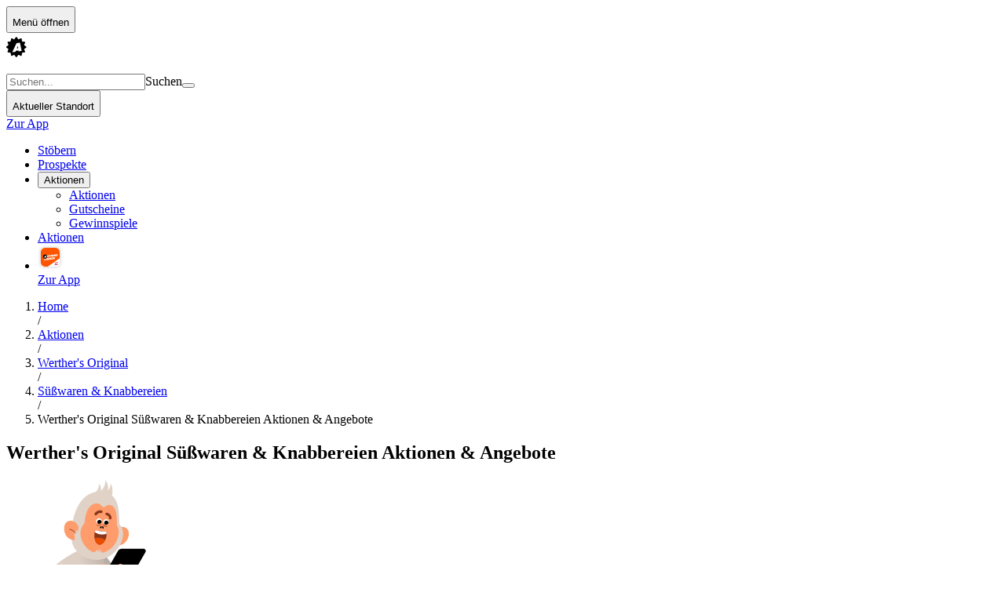

--- FILE ---
content_type: text/html; charset=utf-8
request_url: https://www.aktionsfinder.at/ppcb/suesswaren-knabbereien/werther-s-original1/
body_size: 129590
content:
<!DOCTYPE html><html lang="de"><head><meta charSet="utf-8"/><meta name="viewport" content="width=device-width, initial-scale=1"/><link rel="stylesheet" href="/_next/static/chunks/5efb60e00e8f5664.css" data-precedence="next"/><link rel="preload" as="script" fetchPriority="low" href="/_next/static/chunks/97466c7dc3386d37.js"/><script src="/_next/static/chunks/27649c3ec97e60bd.js" async=""></script><script src="/_next/static/chunks/3107b6bd67c899f7.js" async=""></script><script src="/_next/static/chunks/8d6b3889b670f5e4.js" async=""></script><script src="/_next/static/chunks/turbopack-a150e82a1f0ee893.js" async=""></script><script src="/_next/static/chunks/0c2274dc819549bd.js" async=""></script><script src="/_next/static/chunks/a1c7697ed80d8f54.js" async=""></script><script src="/_next/static/chunks/a5f29deed2a47e60.js" async=""></script><script src="/_next/static/chunks/e3b2ce56ee80a692.js" async=""></script><script src="/_next/static/chunks/c6cd4f7d185cc6d7.js" async=""></script><script src="/_next/static/chunks/7a1298a79dc79d8f.js" async=""></script><script src="/_next/static/chunks/4ba09bc754a02b1e.js" async=""></script><script src="/_next/static/chunks/988295240e9a8dd6.js" async=""></script><script src="/_next/static/chunks/d76b9d0c2fe0e789.js" async=""></script><script src="/_next/static/chunks/bba395b96fbbe40e.js" async=""></script><script src="/_next/static/chunks/78108c5df4bd04f6.js" async=""></script><script src="/_next/static/chunks/22bc7cdd95cf487c.js" async=""></script><script src="/_next/static/chunks/a27134cb6ce89c5b.js" async=""></script><script src="/_next/static/chunks/e6a7e467042e6f5c.js" async=""></script><script src="/_next/static/chunks/c7fedf4bc4304326.js" async=""></script><script src="/_next/static/chunks/1561229371d4ddfc.js" async=""></script><script src="/_next/static/chunks/69ec15769d98c04a.js" async=""></script><script src="/_next/static/chunks/42470455c95828a3.js" async=""></script><script src="/_next/static/chunks/22fbca28c2e14baa.js" async=""></script><script src="/_next/static/chunks/45768d65509a83c2.js" async=""></script><script src="/_next/static/chunks/a1f1fa162a952a72.js" async=""></script><script src="/_next/static/chunks/5774a7d876940da6.js" async=""></script><link rel="preload" href="https://cdn.cookielaw.org/scripttemplates/otSDKStub.js" as="script"/><meta name="next-size-adjust" content=""/><script src="/_next/static/chunks/a6dad97d9634a72d.js" noModule=""></script></head><body class="bg-container-background-grey text-defaults-text-primary kanitfont_ab462102-module__MS-icG__variable aficonsfont_2e5f2a9c-module__DPLITW__variable"><div hidden=""><!--$?--><template id="B:0"></template><!--/$--></div><div data-testid="persona-initializer" style="display:none"></div><div class="desktop:pb-0 pb-12"><div class="sticky top-0 z-50"><header class="bg-topbarnav-background flex items-center px-4 py-1.5 desktop:px-10 w-full"><div class="mx-auto grid w-full max-w-[992px] grid-cols-[1fr_minmax(auto,400px)_1fr] items-center gap-4"><div class="desktop:gap-6 flex items-center justify-start gap-2"><div class="flex items-center gap-1.5"><button class="text-defaults-icon-action flex items-center justify-center transition-opacity duration-300 hover:opacity-80 cursor-pointer disabled:cursor-default" data-testid="main-top-bar-menu-button"><span style="font-size:24px" class="af-icons af-more text-topbarnav-icon-action p-1" aria-hidden="true"></span><span class="sr-only">Menü öffnen</span></button></div><div class="desktop:flex -my-1.5 h-full items-start justify-center transition-opacity duration-300 desktop:w-20.5 w-16 opacity-100"><a aria-label="Aktionsfinder Startseite" href="/"><img alt="Aktionsfinder Logo" loading="eager" width="83" height="45" decoding="async" data-nimg="1" class="h-full w-full object-contain" style="color:transparent" src="/_next/static/media/logo-l.759c5742.svg"/></a></div></div><div class="flex items-center justify-center transition-all duration-300 ease-in-out"><!--$?--><template id="B:1"></template><div class="desktop:justify-center relative w-full shrink-0 items-center transition-all duration-300" data-testid="search-bar"><div class="relative w-full"><label><input class="peer w-full rounded-md py-2 pl-8 transition-colors duration-200 focus:outline-none bg-search-topbar-background placeholder-shown:bg-search-topbar-background-placeholder focus:bg-search-topbar-background text-search-topbar-text-value placeholder-search-topbar-text-placeholder/40" placeholder="Suchen..." type="text" aria-describedby="search-input-description" value=""/><span class="sr-only" id="search-input-description">Suchen</span><span style="font-size:20px" class="af-icons af-search pointer-events-none absolute left-2 top-1/2 -translate-y-1/2 transform text-search-topbar-icon-addon peer-placeholder-shown:opacity-40 peer-placeholder-shown:text-search-topbar-text-placeholder peer-focus:text-search-topbar-icon-addon peer-focus:opacity-100" aria-hidden="true"></span><button aria-label="Zurücksetzen" class="text-search-topbar-icon-action absolute right-2 top-1/2 flex -translate-y-1/2 transform cursor-pointer items-center justify-center peer-placeholder-shown:hidden"><span style="font-size:20px" class="af-icons af-remove text-search-topbar-icon-action" aria-hidden="true"></span></button></label></div></div><!--/$--></div><div class="transition-opacity duration-300 visible opacity-100"><div class="flex items-center justify-end gap-4"><div class="relative"><button aria-label="Standort" class="cursor-pointer inline-flex items-center justify-center gap-1 transition-colors duration-300 text-3xs contrast-more:text-defaults-text-primary font-bold text-link-primary-foreground-default hover:text-link-primary-foreground-default/80"><span class="contrast-more:text-defaults-text-primary text-topbarnav-text desktop:block hidden max-w-44 overflow-hidden text-ellipsis whitespace-nowrap text-xs font-normal">Aktueller Standort</span><span style="font-size:24px" class="af-icons af-map-marker text-topbarnav-icon-action" aria-hidden="true"></span></button></div><div class="desktop:block hidden"><a class="transition-color flex items-center justify-center gap-2.5 rounded-md px-5 text-center text-xs font-bold leading-none duration-200 disabled:cursor-not-allowed disabled:opacity-40 h-9 text-button-secondary-foreground-default border hover:border-button-secondary-border-hover bg-button-secondary-background-default border-button-secondary-border-default hover:bg-button-secondary-background-hover w-full" href="https://aktionsfinder.go.link/fY5je"><span class="whitespace-nowrap">Zur App</span></a></div></div></div></div></header><!--$--><!--/$--><div class="desktop:static desktop:px-10 z-100 fixed bottom-0 left-0 right-0 flex items-center justify-center px-0 border-t-navbar-border desktop:border-b-navbar-border desktop:gap-8 desktop:border-b w-full border-t bg-navbar-background desktop:border-t-0"><nav aria-label="Hauptnavigation" class="flex w-full max-w-[992px] shrink-0 items-center justify-between"><ul class="desktop:justify-start desktop:gap-8 flex w-full items-center justify-center self-stretch"><li class="desktop:py-2 group flex flex-col items-start justify-center py-0"><div class="desktop:gap-2 desktop:px-1 desktop:py-0 relative cursor-pointer px-4 py-1"><a class="text-navbar-icon-item group-hover:text-navbar-text-item-active text-4xs desktop:text-xs desktop:flex-row flex flex-col items-center gap-1 font-bold transition-all duration-300 ease-in-out" aria-label="Klicken Sie hier, um zur Haupt-Seite zu gelangen" href="/"><div class="text-navbar-icon-item group-hover:text-navbar-icon-item-active h-6 w-6 transition-colors duration-300 ease-in-out"><span style="font-size:24px" class="af-icons af-logo-icon" aria-hidden="true"></span></div>Stöbern</a></div></li><li class="desktop:py-2 group flex flex-col items-start justify-center py-0"><div class="desktop:gap-2 desktop:px-1 desktop:py-0 relative cursor-pointer px-4 py-1"><a class="text-navbar-icon-item group-hover:text-navbar-text-item-active text-4xs desktop:text-xs desktop:flex-row flex flex-col items-center gap-1 font-bold transition-all duration-300 ease-in-out" aria-label="Klicken Sie hier, um zur Prospekte-Seite zu gelangen" href="/prospekte/"><div class="text-navbar-icon-item group-hover:text-navbar-icon-item-active h-6 w-6 transition-colors duration-300 ease-in-out"><span style="font-size:24px" class="af-icons af-leaflet" aria-hidden="true"></span></div>Prospekte</a></div></li><li class="desktop:py-2 group flex flex-col items-start justify-center py-0 desktop:block hidden"><div class="desktop:gap-2 desktop:px-1 desktop:py-0 relative cursor-pointer px-4 py-1"><button class="text-navbar-icon-item group-hover:text-navbar-text-item-active text-4xs desktop:text-xs desktop:flex-row flex flex-col items-center gap-1 font-bold transition-all duration-300 ease-in-out" aria-label="Klicken Sie hier, um das Aktionen-Menü mit weiteren Optionen zu öffnen" aria-expanded="false" aria-haspopup="true"><div class="text-navbar-icon-item group-hover:text-navbar-icon-item-active h-6 w-6 transition-colors duration-300 ease-in-out"><span style="font-size:24px" class="af-icons af-promotions" aria-hidden="true"></span></div>Aktionen</button><ul data-subnav-container="true" class="w-50 bg-container-background-white shadow-subnavbar rounded-1 absolute left-5 top-7 z-10 mt-1 flex flex-col items-center hidden"><li class="flex h-10 items-center justify-center self-stretch"><div class="w-50 flex h-10 flex-col items-start justify-end gap-3 pl-4 pt-3"><a class="text-listitem-text-primary hover:text-listitem-text-secondary text-xs" aria-label="Klicken Sie hier, um zur Aktionen-Seite zu gelangen" data-submenu-item="true" href="/aktionen/">Aktionen</a><div class="w-46 h-0.25 fill-listitem-divider bg-listitem-divider shrink-0"></div></div></li><li class="flex h-10 items-center justify-center self-stretch"><div class="w-50 flex h-10 flex-col items-start justify-end gap-3 pl-4 pt-3"><a class="text-listitem-text-primary hover:text-listitem-text-secondary text-xs" aria-label="Klicken Sie hier, um zur Gutscheine-Seite zu gelangen" data-submenu-item="true" href="/gutscheine/">Gutscheine</a><div class="w-46 h-0.25 fill-listitem-divider bg-listitem-divider shrink-0"></div></div></li><li class="flex h-10 items-center justify-center self-stretch"><div class="w-50 flex h-10 flex-col items-start justify-end gap-3 pl-4 pt-3 pb-3"><a class="text-listitem-text-primary hover:text-listitem-text-secondary text-xs" aria-label="Klicken Sie hier, um zur Gewinnspiele-Seite zu gelangen" data-submenu-item="true" href="/gewinnen/">Gewinnspiele</a></div></li></ul></div></li><li class="desktop:py-2 group flex flex-col items-start justify-center py-0 desktop:hidden block"><div class="desktop:gap-2 desktop:px-1 desktop:py-0 relative cursor-pointer px-4 py-1"><a class="text-navbar-icon-item group-hover:text-navbar-text-item-active text-4xs desktop:text-xs desktop:flex-row flex flex-col items-center gap-1 font-bold transition-all duration-300 ease-in-out" aria-label="Klicken Sie hier, um die Aktionen menu öffnen" href="/aktionen/"><div class="text-navbar-icon-item group-hover:text-navbar-icon-item-active h-6 w-6 transition-colors duration-300 ease-in-out"><span style="font-size:24px" class="af-icons af-promotions" aria-hidden="true"></span></div>Aktionen</a></div></li><li class="desktop:py-2 group flex flex-col items-start justify-center py-0 desktop:hidden block"><div class="desktop:gap-2 desktop:px-1 desktop:py-0 relative cursor-pointer px-4 py-1"><a class="text-navbar-icon-item group-hover:text-navbar-text-item-active text-4xs desktop:text-xs desktop:flex-row flex flex-col items-center gap-1 font-bold transition-all duration-300 ease-in-out" aria-label="Klicken Sie hier, um zur App zu gelangen" href="https://aktionsfinder.go.link/fY5je"><div class="text-navbar-icon-item group-hover:text-navbar-icon-item-active h-6 w-6 transition-colors duration-300 ease-in-out"><img alt="App logo icon" loading="lazy" width="32" height="32" decoding="async" data-nimg="1" class="text-footer-icon h-full" style="color:transparent" src="/_next/static/media/app-logo-rounded-icon.ca189f54.svg"/></div>Zur App</a></div></li></ul></nav></div></div><div class="desktop:grid-cols-[1fr_minmax(auto,992px)_1fr] grid grid-cols-[minmax(auto,992px)]"><div class="desktop:flex hidden flex-col"><div class="flex w-full flex-col items-center top-24 sticky"></div></div><main class="page-grid page-grid--two-column"><!--$?--><template id="B:2"></template><section class="grid-area-header desktop:px-0 desktop:pb-5 flex flex-col overflow-hidden px-4 pb-3 pt-3" data-testid="page-title"><div class="pb-3"><nav aria-label="Pfad Navigation" class="w-full min-w-0"><ol vocab="https://schema.org/" data-typeof="BreadcrumbList" class="text-breadcrumbs-path_pwad flex w-full min-w-0 items-center text-xs"><li property="itemListElement" data-typeof="ListItem" class="text-breadcrumbs-path_pwad text-2xs flex-shrink-0"><div class=""><a class="hover:text-defaults-text-secondary contrast-more:text-defaults-text-primary hover:underline" property="item" data-typeof="WebPage" href="/"><span property="name">Home</span></a></div></li><span class="contrast-more:text-defaults-text-primary mx-2 text-gray-400" aria-hidden="true">/</span><li property="itemListElement" data-typeof="ListItem" class="text-breadcrumbs-path_pwad text-2xs flex-shrink-0"><div class=""><a class="hover:text-defaults-text-secondary contrast-more:text-defaults-text-primary hover:underline" property="item" data-typeof="WebPage" href="/aktionen/"><span property="name">Aktionen</span></a></div></li><span class="contrast-more:text-defaults-text-primary mx-2 text-gray-400" aria-hidden="true">/</span><li property="itemListElement" data-typeof="ListItem" class="text-breadcrumbs-path_pwad text-2xs flex-shrink-0"><div class=""><a class="hover:text-defaults-text-secondary contrast-more:text-defaults-text-primary hover:underline" property="item" data-typeof="WebPage" href="/b/werther-s-original1/"><span property="name">Werther&#x27;s Original</span></a></div></li><span class="contrast-more:text-defaults-text-primary mx-2 text-gray-400" aria-hidden="true">/</span><li property="itemListElement" data-typeof="ListItem" class="text-breadcrumbs-path_pwad text-2xs flex-shrink-0"><div class=""><a class="hover:text-defaults-text-secondary contrast-more:text-defaults-text-primary hover:underline" property="item" data-typeof="WebPage" href="/ppc/suesswaren-knabbereien/"><span property="name">Süßwaren &amp; Knabbereien</span></a></div></li><span class="contrast-more:text-defaults-text-primary mx-2 text-gray-400" aria-hidden="true">/</span><li property="itemListElement" data-typeof="ListItem" class="text-breadcrumbs-path_pwad text-2xs min-w-0 flex-1"><div class="w-full overflow-hidden"><div class="truncate"><span aria-current="location" class="contrast-more:text-defaults-text-primary">Werther&#x27;s Original Süßwaren &amp; Knabbereien Aktionen &amp; Angebote</span></div></div></li></ol></nav></div><h1 class="font-kanit text-sectiontitle-text-primary uppercase text-xl desktop:text-4xl leading-[20px] desktop:leading-[30px] pb-2">Werther&#x27;s Original Süßwaren &amp; Knabbereien Aktionen &amp; Angebote</h1></section><div data-testid="page-content" class="grid-area-main flex flex-col gap-7 overflow-hidden pb-10 bg-container-background-white"><section class="flex flex-col gap-4"><ul class="desktop:grid-cols-3 desktop:[&amp;&gt;li]:nth-of-type-[3n]:border-r-transparent grid max-desktop:[&amp;&gt;li]:nth-of-type-[2n]:border-r-transparent grid-cols-2"><li class="snap-start"><article class="relative overflow-hidden border-2 bg-card-background aspect-[187/302] p-4 pb-2.5 border-transparent"><div class="flex h-full flex-col gap-2"><div class="aspect-square flex justify-center overflow-hidden bg-white dark:bg-card-background"><div class="bg-systemskeleton-background h-full w-full motion-safe:animate-pulse"></div></div><div class="flex flex-1 flex-col"><div class="flex flex-1 flex-col justify-end gap-2"><div class="bg-systemskeleton-background h-4 w-full rounded-md motion-safe:animate-pulse"></div><div class="bg-systemskeleton-background h-4 w-1/3 rounded-md motion-safe:animate-pulse"></div><div class="bg-systemskeleton-background h-4 w-2/3 rounded-md motion-safe:animate-pulse"></div></div></div></div></article></li><li class="snap-start"><article class="relative overflow-hidden border-2 bg-card-background aspect-[187/302] p-4 pb-2.5 border-transparent"><div class="flex h-full flex-col gap-2"><div class="aspect-square flex justify-center overflow-hidden bg-white dark:bg-card-background"><div class="bg-systemskeleton-background h-full w-full motion-safe:animate-pulse"></div></div><div class="flex flex-1 flex-col"><div class="flex flex-1 flex-col justify-end gap-2"><div class="bg-systemskeleton-background h-4 w-full rounded-md motion-safe:animate-pulse"></div><div class="bg-systemskeleton-background h-4 w-1/3 rounded-md motion-safe:animate-pulse"></div><div class="bg-systemskeleton-background h-4 w-2/3 rounded-md motion-safe:animate-pulse"></div></div></div></div></article></li><li class="snap-start"><article class="relative overflow-hidden border-2 bg-card-background aspect-[187/302] p-4 pb-2.5 border-transparent"><div class="flex h-full flex-col gap-2"><div class="aspect-square flex justify-center overflow-hidden bg-white dark:bg-card-background"><div class="bg-systemskeleton-background h-full w-full motion-safe:animate-pulse"></div></div><div class="flex flex-1 flex-col"><div class="flex flex-1 flex-col justify-end gap-2"><div class="bg-systemskeleton-background h-4 w-full rounded-md motion-safe:animate-pulse"></div><div class="bg-systemskeleton-background h-4 w-1/3 rounded-md motion-safe:animate-pulse"></div><div class="bg-systemskeleton-background h-4 w-2/3 rounded-md motion-safe:animate-pulse"></div></div></div></div></article></li><li class="snap-start"><article class="relative overflow-hidden border-2 bg-card-background aspect-[187/302] p-4 pb-2.5 border-transparent"><div class="flex h-full flex-col gap-2"><div class="aspect-square flex justify-center overflow-hidden bg-white dark:bg-card-background"><div class="bg-systemskeleton-background h-full w-full motion-safe:animate-pulse"></div></div><div class="flex flex-1 flex-col"><div class="flex flex-1 flex-col justify-end gap-2"><div class="bg-systemskeleton-background h-4 w-full rounded-md motion-safe:animate-pulse"></div><div class="bg-systemskeleton-background h-4 w-1/3 rounded-md motion-safe:animate-pulse"></div><div class="bg-systemskeleton-background h-4 w-2/3 rounded-md motion-safe:animate-pulse"></div></div></div></div></article></li><li class="snap-start"><article class="relative overflow-hidden border-2 bg-card-background aspect-[187/302] p-4 pb-2.5 border-transparent"><div class="flex h-full flex-col gap-2"><div class="aspect-square flex justify-center overflow-hidden bg-white dark:bg-card-background"><div class="bg-systemskeleton-background h-full w-full motion-safe:animate-pulse"></div></div><div class="flex flex-1 flex-col"><div class="flex flex-1 flex-col justify-end gap-2"><div class="bg-systemskeleton-background h-4 w-full rounded-md motion-safe:animate-pulse"></div><div class="bg-systemskeleton-background h-4 w-1/3 rounded-md motion-safe:animate-pulse"></div><div class="bg-systemskeleton-background h-4 w-2/3 rounded-md motion-safe:animate-pulse"></div></div></div></div></article></li><li class="snap-start"><article class="relative overflow-hidden border-2 bg-card-background aspect-[187/302] p-4 pb-2.5 border-transparent"><div class="flex h-full flex-col gap-2"><div class="aspect-square flex justify-center overflow-hidden bg-white dark:bg-card-background"><div class="bg-systemskeleton-background h-full w-full motion-safe:animate-pulse"></div></div><div class="flex flex-1 flex-col"><div class="flex flex-1 flex-col justify-end gap-2"><div class="bg-systemskeleton-background h-4 w-full rounded-md motion-safe:animate-pulse"></div><div class="bg-systemskeleton-background h-4 w-1/3 rounded-md motion-safe:animate-pulse"></div><div class="bg-systemskeleton-background h-4 w-2/3 rounded-md motion-safe:animate-pulse"></div></div></div></div></article></li><li class="snap-start"><article class="relative overflow-hidden border-2 bg-card-background aspect-[187/302] p-4 pb-2.5 border-transparent"><div class="flex h-full flex-col gap-2"><div class="aspect-square flex justify-center overflow-hidden bg-white dark:bg-card-background"><div class="bg-systemskeleton-background h-full w-full motion-safe:animate-pulse"></div></div><div class="flex flex-1 flex-col"><div class="flex flex-1 flex-col justify-end gap-2"><div class="bg-systemskeleton-background h-4 w-full rounded-md motion-safe:animate-pulse"></div><div class="bg-systemskeleton-background h-4 w-1/3 rounded-md motion-safe:animate-pulse"></div><div class="bg-systemskeleton-background h-4 w-2/3 rounded-md motion-safe:animate-pulse"></div></div></div></div></article></li><li class="snap-start"><article class="relative overflow-hidden border-2 bg-card-background aspect-[187/302] p-4 pb-2.5 border-transparent"><div class="flex h-full flex-col gap-2"><div class="aspect-square flex justify-center overflow-hidden bg-white dark:bg-card-background"><div class="bg-systemskeleton-background h-full w-full motion-safe:animate-pulse"></div></div><div class="flex flex-1 flex-col"><div class="flex flex-1 flex-col justify-end gap-2"><div class="bg-systemskeleton-background h-4 w-full rounded-md motion-safe:animate-pulse"></div><div class="bg-systemskeleton-background h-4 w-1/3 rounded-md motion-safe:animate-pulse"></div><div class="bg-systemskeleton-background h-4 w-2/3 rounded-md motion-safe:animate-pulse"></div></div></div></div></article></li><li class="snap-start"><article class="relative overflow-hidden border-2 bg-card-background aspect-[187/302] p-4 pb-2.5 border-transparent"><div class="flex h-full flex-col gap-2"><div class="aspect-square flex justify-center overflow-hidden bg-white dark:bg-card-background"><div class="bg-systemskeleton-background h-full w-full motion-safe:animate-pulse"></div></div><div class="flex flex-1 flex-col"><div class="flex flex-1 flex-col justify-end gap-2"><div class="bg-systemskeleton-background h-4 w-full rounded-md motion-safe:animate-pulse"></div><div class="bg-systemskeleton-background h-4 w-1/3 rounded-md motion-safe:animate-pulse"></div><div class="bg-systemskeleton-background h-4 w-2/3 rounded-md motion-safe:animate-pulse"></div></div></div></div></article></li><li class="snap-start"><article class="relative overflow-hidden border-2 bg-card-background aspect-[187/302] p-4 pb-2.5 border-transparent"><div class="flex h-full flex-col gap-2"><div class="aspect-square flex justify-center overflow-hidden bg-white dark:bg-card-background"><div class="bg-systemskeleton-background h-full w-full motion-safe:animate-pulse"></div></div><div class="flex flex-1 flex-col"><div class="flex flex-1 flex-col justify-end gap-2"><div class="bg-systemskeleton-background h-4 w-full rounded-md motion-safe:animate-pulse"></div><div class="bg-systemskeleton-background h-4 w-1/3 rounded-md motion-safe:animate-pulse"></div><div class="bg-systemskeleton-background h-4 w-2/3 rounded-md motion-safe:animate-pulse"></div></div></div></div></article></li><li class="snap-start"><article class="relative overflow-hidden border-2 bg-card-background aspect-[187/302] p-4 pb-2.5 border-transparent"><div class="flex h-full flex-col gap-2"><div class="aspect-square flex justify-center overflow-hidden bg-white dark:bg-card-background"><div class="bg-systemskeleton-background h-full w-full motion-safe:animate-pulse"></div></div><div class="flex flex-1 flex-col"><div class="flex flex-1 flex-col justify-end gap-2"><div class="bg-systemskeleton-background h-4 w-full rounded-md motion-safe:animate-pulse"></div><div class="bg-systemskeleton-background h-4 w-1/3 rounded-md motion-safe:animate-pulse"></div><div class="bg-systemskeleton-background h-4 w-2/3 rounded-md motion-safe:animate-pulse"></div></div></div></div></article></li><li class="snap-start"><article class="relative overflow-hidden border-2 bg-card-background aspect-[187/302] p-4 pb-2.5 border-transparent"><div class="flex h-full flex-col gap-2"><div class="aspect-square flex justify-center overflow-hidden bg-white dark:bg-card-background"><div class="bg-systemskeleton-background h-full w-full motion-safe:animate-pulse"></div></div><div class="flex flex-1 flex-col"><div class="flex flex-1 flex-col justify-end gap-2"><div class="bg-systemskeleton-background h-4 w-full rounded-md motion-safe:animate-pulse"></div><div class="bg-systemskeleton-background h-4 w-1/3 rounded-md motion-safe:animate-pulse"></div><div class="bg-systemskeleton-background h-4 w-2/3 rounded-md motion-safe:animate-pulse"></div></div></div></div></article></li><li class="snap-start"><article class="relative overflow-hidden border-2 bg-card-background aspect-[187/302] p-4 pb-2.5 border-transparent"><div class="flex h-full flex-col gap-2"><div class="aspect-square flex justify-center overflow-hidden bg-white dark:bg-card-background"><div class="bg-systemskeleton-background h-full w-full motion-safe:animate-pulse"></div></div><div class="flex flex-1 flex-col"><div class="flex flex-1 flex-col justify-end gap-2"><div class="bg-systemskeleton-background h-4 w-full rounded-md motion-safe:animate-pulse"></div><div class="bg-systemskeleton-background h-4 w-1/3 rounded-md motion-safe:animate-pulse"></div><div class="bg-systemskeleton-background h-4 w-2/3 rounded-md motion-safe:animate-pulse"></div></div></div></div></article></li><li class="snap-start"><article class="relative overflow-hidden border-2 bg-card-background aspect-[187/302] p-4 pb-2.5 border-transparent"><div class="flex h-full flex-col gap-2"><div class="aspect-square flex justify-center overflow-hidden bg-white dark:bg-card-background"><div class="bg-systemskeleton-background h-full w-full motion-safe:animate-pulse"></div></div><div class="flex flex-1 flex-col"><div class="flex flex-1 flex-col justify-end gap-2"><div class="bg-systemskeleton-background h-4 w-full rounded-md motion-safe:animate-pulse"></div><div class="bg-systemskeleton-background h-4 w-1/3 rounded-md motion-safe:animate-pulse"></div><div class="bg-systemskeleton-background h-4 w-2/3 rounded-md motion-safe:animate-pulse"></div></div></div></div></article></li><li class="snap-start"><article class="relative overflow-hidden border-2 bg-card-background aspect-[187/302] p-4 pb-2.5 border-transparent"><div class="flex h-full flex-col gap-2"><div class="aspect-square flex justify-center overflow-hidden bg-white dark:bg-card-background"><div class="bg-systemskeleton-background h-full w-full motion-safe:animate-pulse"></div></div><div class="flex flex-1 flex-col"><div class="flex flex-1 flex-col justify-end gap-2"><div class="bg-systemskeleton-background h-4 w-full rounded-md motion-safe:animate-pulse"></div><div class="bg-systemskeleton-background h-4 w-1/3 rounded-md motion-safe:animate-pulse"></div><div class="bg-systemskeleton-background h-4 w-2/3 rounded-md motion-safe:animate-pulse"></div></div></div></div></article></li><li class="snap-start"><article class="relative overflow-hidden border-2 bg-card-background aspect-[187/302] p-4 pb-2.5 border-transparent"><div class="flex h-full flex-col gap-2"><div class="aspect-square flex justify-center overflow-hidden bg-white dark:bg-card-background"><div class="bg-systemskeleton-background h-full w-full motion-safe:animate-pulse"></div></div><div class="flex flex-1 flex-col"><div class="flex flex-1 flex-col justify-end gap-2"><div class="bg-systemskeleton-background h-4 w-full rounded-md motion-safe:animate-pulse"></div><div class="bg-systemskeleton-background h-4 w-1/3 rounded-md motion-safe:animate-pulse"></div><div class="bg-systemskeleton-background h-4 w-2/3 rounded-md motion-safe:animate-pulse"></div></div></div></div></article></li><li class="snap-start"><article class="relative overflow-hidden border-2 bg-card-background aspect-[187/302] p-4 pb-2.5 border-transparent"><div class="flex h-full flex-col gap-2"><div class="aspect-square flex justify-center overflow-hidden bg-white dark:bg-card-background"><div class="bg-systemskeleton-background h-full w-full motion-safe:animate-pulse"></div></div><div class="flex flex-1 flex-col"><div class="flex flex-1 flex-col justify-end gap-2"><div class="bg-systemskeleton-background h-4 w-full rounded-md motion-safe:animate-pulse"></div><div class="bg-systemskeleton-background h-4 w-1/3 rounded-md motion-safe:animate-pulse"></div><div class="bg-systemskeleton-background h-4 w-2/3 rounded-md motion-safe:animate-pulse"></div></div></div></div></article></li><li class="snap-start"><article class="relative overflow-hidden border-2 bg-card-background aspect-[187/302] p-4 pb-2.5 border-transparent"><div class="flex h-full flex-col gap-2"><div class="aspect-square flex justify-center overflow-hidden bg-white dark:bg-card-background"><div class="bg-systemskeleton-background h-full w-full motion-safe:animate-pulse"></div></div><div class="flex flex-1 flex-col"><div class="flex flex-1 flex-col justify-end gap-2"><div class="bg-systemskeleton-background h-4 w-full rounded-md motion-safe:animate-pulse"></div><div class="bg-systemskeleton-background h-4 w-1/3 rounded-md motion-safe:animate-pulse"></div><div class="bg-systemskeleton-background h-4 w-2/3 rounded-md motion-safe:animate-pulse"></div></div></div></div></article></li><li class="snap-start"><article class="relative overflow-hidden border-2 bg-card-background aspect-[187/302] p-4 pb-2.5 border-transparent"><div class="flex h-full flex-col gap-2"><div class="aspect-square flex justify-center overflow-hidden bg-white dark:bg-card-background"><div class="bg-systemskeleton-background h-full w-full motion-safe:animate-pulse"></div></div><div class="flex flex-1 flex-col"><div class="flex flex-1 flex-col justify-end gap-2"><div class="bg-systemskeleton-background h-4 w-full rounded-md motion-safe:animate-pulse"></div><div class="bg-systemskeleton-background h-4 w-1/3 rounded-md motion-safe:animate-pulse"></div><div class="bg-systemskeleton-background h-4 w-2/3 rounded-md motion-safe:animate-pulse"></div></div></div></div></article></li><li class="snap-start"><article class="relative overflow-hidden border-2 bg-card-background aspect-[187/302] p-4 pb-2.5 border-transparent"><div class="flex h-full flex-col gap-2"><div class="aspect-square flex justify-center overflow-hidden bg-white dark:bg-card-background"><div class="bg-systemskeleton-background h-full w-full motion-safe:animate-pulse"></div></div><div class="flex flex-1 flex-col"><div class="flex flex-1 flex-col justify-end gap-2"><div class="bg-systemskeleton-background h-4 w-full rounded-md motion-safe:animate-pulse"></div><div class="bg-systemskeleton-background h-4 w-1/3 rounded-md motion-safe:animate-pulse"></div><div class="bg-systemskeleton-background h-4 w-2/3 rounded-md motion-safe:animate-pulse"></div></div></div></div></article></li></ul></section></div><!--/$--><aside class="grid-area-sidebar desktop:gap-7 desktop:px-3.5 desktop:pt-10 flex flex-col gap-2.5 pb-5 pt-5 desktop:bg-linear-to-r desktop:from-container-background-grey desktop:to-container-background-white desktop:to-[20px]"><!--$?--><template id="B:3"></template><section class="gap-4.5 bg-container-background-white pt-7.5 desktop:bg-none desktop:pt-0 flex flex-col"><h2 class="font-kanit text-sectiontitle-text-primary uppercase text-lg desktop:text-lg leading-[20px] px-4">Andere Süßwaren &amp; Knabbereien Marken in Aktion</h2><div class="px-4 desktop:px-0"><div class="@container flex flex-col"><nav aria-label="Liste ladet"><ul class="@3xl:grid-cols-2 grid grid-cols-1"><li><div class="w-full px-4"><div class="border-listitem-divider flex items-center border-b py-2.5"><div class="bg-systemskeleton-background h-5 w-full rounded-md motion-safe:animate-pulse"></div></div></div></li><li><div class="w-full px-4"><div class="border-listitem-divider flex items-center border-b py-2.5"><div class="bg-systemskeleton-background h-5 w-full rounded-md motion-safe:animate-pulse"></div></div></div></li><li><div class="w-full px-4"><div class="border-listitem-divider flex items-center border-b py-2.5"><div class="bg-systemskeleton-background h-5 w-full rounded-md motion-safe:animate-pulse"></div></div></div></li><li><div class="w-full px-4"><div class="border-listitem-divider flex items-center border-b py-2.5"><div class="bg-systemskeleton-background h-5 w-full rounded-md motion-safe:animate-pulse"></div></div></div></li><li><div class="w-full px-4"><div class="border-listitem-divider flex items-center border-b py-2.5"><div class="bg-systemskeleton-background h-5 w-full rounded-md motion-safe:animate-pulse"></div></div></div></li><li><div class="w-full px-4"><div class="border-listitem-divider flex items-center border-b py-2.5"><div class="bg-systemskeleton-background h-5 w-full rounded-md motion-safe:animate-pulse"></div></div></div></li><li><div class="w-full px-4"><div class="border-listitem-divider flex items-center border-b py-2.5"><div class="bg-systemskeleton-background h-5 w-full rounded-md motion-safe:animate-pulse"></div></div></div></li><li><div class="w-full px-4"><div class="border-listitem-divider flex items-center border-b py-2.5"><div class="bg-systemskeleton-background h-5 w-full rounded-md motion-safe:animate-pulse"></div></div></div></li><li><div class="w-full px-4"><div class="border-listitem-divider flex items-center border-b py-2.5"><div class="bg-systemskeleton-background h-5 w-full rounded-md motion-safe:animate-pulse"></div></div></div></li><li><div class="w-full px-4"><div class="border-listitem-divider flex items-center border-b py-2.5"><div class="bg-systemskeleton-background h-5 w-full rounded-md motion-safe:animate-pulse"></div></div></div></li></ul></nav></div></div></section><!--/$--><div class="flex w-full flex-col items-center overflow-hidden"></div></aside></main><div class="desktop:flex hidden flex-col"><div class="flex w-full flex-col items-center top-24 sticky"></div></div></div><!--$?--><template id="B:4"></template><!--/$--><div class="container mx-auto flex max-w-[992px] flex-col gap-2"><footer class="desktop:w-full desktop:px-0 desktop:py-10 flex w-full flex-col items-start self-stretch px-4 pb-8 pt-16"><nav class="flex flex-col-reverse flex-shrink-0 desktop:flex-row items-center gap-6 self-stretch border-b border-b-footer-border pb-6 justify-center flex-wrap desktop:pt-0 desktop:pb-5 desktop:justify-between desktop:flex-auto" aria-label="Footer Navigation Social Links"><div class="text-footer-icon h-full"><svg width="256" height="33" viewBox="0 0 256 33" fill="none" xmlns="http://www.w3.org/2000/svg"><g clip-path="url(#clip0_5821_1087)"><path d="M211.591 19.9625L205.126 10.4011C204.791 9.90892 204.693 9.60391 204.693 9.11175C204.693 8.17825 205.412 7.45964 206.496 7.45964H217.304C213.925 10.0868 211.394 14.6942 211.588 19.9625H211.591ZM206.692 9.07016C206.447 9.07016 206.341 9.26656 206.475 9.46759L210.591 15.7017C210.921 13.0052 212.176 10.6391 213.571 9.07016H206.692ZM254.195 7.45964C255.281 7.45964 255.998 8.17594 255.998 9.11175C255.998 9.60391 255.86 9.94127 255.403 10.5305C240.701 29.3899 235.173 32.5786 227.517 32.5C220.006 32.4191 214.464 27.0793 214.382 19.8678C214.3 12.4483 219.858 6.82422 227.386 6.82422C231.172 6.82422 234.197 8.27299 236.189 10.3479L231.586 17.2059C230.638 16.1315 229.285 15.161 227.426 15.161C224.829 15.161 222.935 16.9725 222.935 19.6875C222.935 22.4025 224.934 24.0546 227.515 24.0546C229.938 24.0546 231.53 22.5712 233.874 19.0198L241.497 7.45964H254.19H254.195ZM254.001 9.07016H242.375L235.126 20.0503C232.832 23.5232 230.858 25.6651 227.519 25.6651C224.016 25.6651 221.307 23.2644 221.307 19.6806C221.307 16.0968 223.937 13.5574 227.365 13.5505C228.861 13.5505 230.364 14.0865 231.27 14.8052L234.042 10.5906C232.354 9.26425 230.156 8.43473 227.414 8.43473C220.776 8.43473 215.936 13.3009 216.018 19.8585C216.1 26.1827 220.907 30.8063 227.519 30.8872C234.328 30.9681 239.479 28.3709 254.19 9.4491C254.328 9.25732 254.249 9.07247 254.001 9.07247V9.07016Z" fill="currentColor"></path><path d="M255.995 0.5H0.536133V2H255.995V0.5Z" fill="currentColor"></path><path d="M7.9281 11.7135V12.5962C7.9281 15.3366 6.44599 16.8501 4.01795 16.8501H0.533936V7.4458H3.93834C6.39448 7.4458 7.93044 8.94771 7.93044 11.7135H7.9281ZM6.09946 11.806C6.09946 9.73795 5.21909 9.06556 3.76273 9.06556H2.36023V15.2303H3.78849C5.25655 15.2303 6.09712 14.5579 6.09712 12.4645V11.806H6.09946Z" fill="currentColor"></path><path d="M9.36792 7.82714C9.36792 7.20789 9.7683 6.85205 10.4356 6.85205C11.1029 6.85205 11.4892 7.20789 11.4892 7.82714C11.4892 8.44639 11.0889 8.78836 10.4356 8.78836C9.78235 8.78836 9.36792 8.43253 9.36792 7.82714ZM9.55523 9.89747H11.2902V16.8525H9.55523V9.89747Z" fill="currentColor"></path><path d="M18.9396 13.8347H14.4136C14.4815 15.0062 15.0669 15.6 16.2165 15.6C16.844 15.6 17.3638 15.362 17.7642 14.9276L18.7523 15.8496C18.2184 16.626 17.2304 17.0742 16.1767 17.0742C14.0016 17.0742 12.8262 15.8357 12.8262 13.5436V13.1623C12.8262 11.1336 14.0016 9.68481 16.0152 9.68481C18.0288 9.68481 18.9653 10.9765 18.9653 13.0838C18.9653 13.3079 18.9653 13.5713 18.9396 13.8347ZM14.4277 12.6101H17.3779C17.3638 11.531 16.9096 11.0827 15.9754 11.0827C14.9732 11.0827 14.5073 11.702 14.4277 12.6101Z" fill="currentColor"></path><path d="M30.7241 15.4153V16.8502C30.4431 16.8756 30.0427 16.8895 29.6564 16.8895C28.9633 16.8895 28.6027 16.6515 28.3756 16.1916C27.9354 16.7577 27.2681 17.0489 26.4135 17.0489C24.3437 17.0489 23.5828 15.5608 23.5828 13.6777V13.1647C23.5828 11.0828 24.5427 9.70106 26.5189 9.70106C27.0925 9.70106 27.6802 9.84663 28.1204 10.1632V7.30493H29.8554V14.9046C29.8554 15.2859 29.949 15.4314 30.2558 15.4314C30.3752 15.4314 30.5227 15.4314 30.7241 15.4176V15.4153ZM28.1204 14.8884V11.7529C27.8137 11.4109 27.3595 11.2261 26.8397 11.2261C25.7579 11.2261 25.2779 11.9378 25.2779 13.0838V13.6892C25.2779 14.6782 25.5847 15.5192 26.746 15.5192C27.4133 15.5192 27.8394 15.2812 28.1204 14.8861V14.8884Z" fill="currentColor"></path><path d="M31.843 7.82714C31.843 7.20789 32.2434 6.85205 32.9107 6.85205C33.578 6.85205 33.9643 7.20789 33.9643 7.82714C33.9643 8.44639 33.564 8.78836 32.9107 8.78836C32.2574 8.78836 31.843 8.43253 31.843 7.82714ZM32.0303 9.89747H33.7653V16.8525H32.0303V9.89747Z" fill="currentColor"></path><path d="M41.9065 17.2591C41.9065 18.8142 40.6375 19.5767 38.2633 19.5767C36.2872 19.5767 35.2593 18.9967 35.2593 17.7051C35.2593 17.1644 35.4325 16.6376 36.06 16.3095C35.6854 16.0322 35.4068 15.6117 35.4068 15.0456C35.4068 14.4795 35.7416 14.0451 36.1935 13.7678C35.7674 13.3981 35.5262 12.8851 35.5262 12.2012V12.0024C35.5262 10.66 36.5002 9.72416 38.1696 9.72416C38.8768 9.72416 39.4644 9.88128 39.8508 10.1724C39.9702 9.47461 40.4923 9.11878 41.6654 9.28976V10.593C41.1058 10.5537 40.9185 10.6854 40.9185 10.9881C40.9185 11.3301 41.0917 11.6327 41.0917 12.1596C41.0917 13.8047 39.8906 14.4124 38.2891 14.4124C37.8887 14.4124 37.5023 14.3593 37.1675 14.2669C37.02 14.424 36.9404 14.5834 36.9404 14.8076C36.9404 15.1634 37.1675 15.3205 37.5281 15.3205C38.0221 15.3205 38.9962 15.2812 39.7969 15.2812C40.984 15.2812 41.9065 15.9259 41.9065 17.2568V17.2591ZM40.1856 17.4047C40.1856 16.8247 39.7852 16.6538 39.2771 16.6538C38.6496 16.6538 37.7833 16.7208 37.2214 16.7208C36.9545 16.9056 36.835 17.1829 36.835 17.4717C36.835 18.091 37.3946 18.329 38.3429 18.329C39.612 18.329 40.1856 17.9593 40.1856 17.407V17.4047ZM37.102 12.1619C37.102 12.6887 37.4227 13.1231 38.2633 13.1231C39.1577 13.1231 39.5323 12.7419 39.5323 12.1342V12.0671C39.5323 11.5149 39.1718 11.1059 38.3172 11.1059C37.4625 11.1059 37.102 11.5265 37.102 12.0949V12.1619Z" fill="currentColor"></path><path d="M42.8923 7.82714C42.8923 7.20789 43.2927 6.85205 43.96 6.85205C44.6273 6.85205 45.0136 7.20789 45.0136 7.82714C45.0136 8.44639 44.6133 8.78836 43.96 8.78836C43.3068 8.78836 42.8923 8.43253 42.8923 7.82714ZM43.0796 9.89747H44.8146V16.8525H43.0796V9.89747Z" fill="currentColor"></path><path d="M48.926 11.3854V14.7058C48.926 15.1933 49.0852 15.4175 49.6612 15.4175C49.9679 15.4175 50.3027 15.4036 50.5954 15.3782V16.8524C50.0475 16.9055 49.5535 16.9309 49.0875 16.9309C47.6452 16.9309 47.191 16.3256 47.191 14.7705V11.3854H46.0554V9.89736H47.191V8.13204L48.926 7.82935V9.89736H50.8085V11.3854H48.926Z" fill="currentColor"></path><path d="M58.3363 15.4015V16.8503C58.0693 16.8757 57.7626 16.8896 57.4676 16.8896C56.6809 16.8896 56.3461 16.5199 56.2524 15.8752C55.8661 16.5869 55.159 16.982 53.9836 16.982C52.5015 16.982 51.5813 16.3489 51.5813 14.9671C51.5813 13.4259 52.4359 12.9638 54.398 12.7813L55.7584 12.6495V12.0303C55.7584 11.3718 55.5453 11.0829 54.6649 11.0829C53.9297 11.0829 53.4778 11.2678 53.4638 12.0973L51.9161 11.9795C51.9161 10.2534 53.1032 9.70117 54.7586 9.70117C57.0134 9.70117 57.4957 10.6485 57.4957 12.0187V14.8909C57.4957 15.286 57.5893 15.4316 57.8961 15.4316C58.0155 15.4316 58.1232 15.4316 58.3363 15.4061V15.4015ZM55.7584 14.4287V13.7171L54.9038 13.8233C53.6886 13.9689 53.3163 14.1515 53.3163 14.7984C53.3163 15.3923 53.623 15.6418 54.3184 15.6418C55.2667 15.6418 55.7607 15.1936 55.7607 14.431L55.7584 14.4287Z" fill="currentColor"></path><path d="M61.1645 14.8746C61.1645 15.2835 61.2722 15.4268 61.6328 15.4268C61.8061 15.4268 61.9395 15.4268 62.1409 15.4129V16.8478C61.8342 16.8871 61.5134 16.901 61.1528 16.901C59.8978 16.901 59.4319 16.5197 59.4319 15.1357V7.30029H61.1669V14.8746H61.1645Z" fill="currentColor"></path><path d="M69.0785 13.8347H64.5526C64.6205 15.0062 65.2058 15.6 66.3554 15.6C66.9829 15.6 67.5027 15.362 67.9031 14.9276L68.8912 15.8496C68.3573 16.626 67.3693 17.0742 66.3156 17.0742C64.1405 17.0742 62.9651 15.8357 62.9651 13.5436V13.1623C62.9651 11.1336 64.1405 9.68481 66.1541 9.68481C68.1677 9.68481 69.1043 10.9765 69.1043 13.0838C69.1043 13.3079 69.1043 13.5713 69.0785 13.8347ZM64.5666 12.6101H67.5168C67.5027 11.531 67.0485 11.0827 66.1143 11.0827C65.1122 11.0827 64.6462 11.702 64.5666 12.6101Z" fill="currentColor"></path><path d="M79.1933 14.6504H75.5618L74.8804 16.8501H72.9839L76.215 7.4458H78.5377L81.7806 16.8501H79.884L79.191 14.6504H79.1933ZM78.7274 13.1623L77.5122 9.25041H77.2452L76.0301 13.1623H78.7274Z" fill="currentColor"></path><path d="M85.4801 13.9133C85.1476 14.2299 84.8128 14.4933 84.5061 14.6643V16.8502H82.7852V7.30029H84.5061V13.0307L87.2151 9.89514H89.1631L86.6415 12.6864L89.1912 16.8478H87.2291L85.4801 13.911V13.9133Z" fill="currentColor"></path><path d="M92.3918 11.3854V14.7058C92.3918 15.1933 92.551 15.4175 93.127 15.4175C93.4337 15.4175 93.7686 15.4036 94.0612 15.3782V16.8524C93.5133 16.9055 93.0193 16.9309 92.5534 16.9309C91.1111 16.9309 90.6568 16.3256 90.6568 14.7705V11.3854H89.5212V9.89736H90.6568V8.13204L92.3918 7.82935V9.89736H94.2743V11.3854H92.3918Z" fill="currentColor"></path><path d="M95.7026 7.82714C95.7026 7.20789 96.103 6.85205 96.7703 6.85205C97.4376 6.85205 97.824 7.20789 97.824 7.82714C97.824 8.44639 97.4236 8.78836 96.7703 8.78836C96.1171 8.78836 95.7026 8.43253 95.7026 7.82714ZM95.89 9.89747H97.6249V16.8525H95.89V9.89747Z" fill="currentColor"></path><path d="M99.1584 13.6106V13.2155C99.1584 10.9626 100.306 9.68481 102.39 9.68481C104.473 9.68481 105.539 10.9233 105.539 13.1369V13.532C105.539 15.7988 104.377 17.0742 102.308 17.0742C100.238 17.0742 99.1584 15.8103 99.1584 13.6106ZM103.804 13.7677V12.9382C103.804 11.8984 103.443 11.226 102.35 11.226C101.256 11.226 100.896 11.8707 100.896 12.9636V13.807C100.896 14.8468 101.242 15.5192 102.324 15.5192C103.406 15.5192 103.806 14.8606 103.806 13.7677H103.804Z" fill="currentColor"></path><path d="M112.999 12.4253V16.8501H111.264V12.6887C111.264 11.8199 110.997 11.2538 110.088 11.2538C109.54 11.2538 109.114 11.4502 108.728 11.8199V16.8525H106.993V9.89744H108.274L108.473 10.4636C108.967 10.0014 109.674 9.69873 110.608 9.69873C112.196 9.69873 112.996 10.5953 112.996 12.4253H112.999Z" fill="currentColor"></path><path d="M114.319 14.8352L115.867 14.6897C116 15.4406 116.508 15.6647 117.176 15.6647C118.016 15.6647 118.337 15.3089 118.337 14.8491C118.337 13.3333 114.427 14.625 114.427 11.8984C114.427 10.6599 115.335 9.68481 117.215 9.68481C118.831 9.68481 119.791 10.2902 119.924 11.739L118.417 11.9238C118.297 11.2907 117.843 11.0412 117.215 11.0412C116.415 11.0412 116.094 11.3831 116.094 11.7783C116.094 13.1877 120.072 11.8961 120.072 14.7543C120.072 16.1384 119.138 17.0719 117.176 17.0719C115.614 17.0719 114.427 16.4665 114.319 14.8329V14.8352Z" fill="currentColor"></path><path d="M127.759 13.0838V13.5852C127.759 15.6671 126.799 17.0489 124.823 17.0489C124.249 17.0489 123.662 16.9033 123.221 16.5867V19.3526H121.486V9.89513H122.767L122.994 10.5282C123.434 9.98756 124.088 9.69873 124.931 9.69873C127 9.69873 127.761 11.2006 127.761 13.0838H127.759ZM126.064 13.0699C126.064 12.081 125.757 11.2261 124.596 11.2261C123.928 11.2261 123.502 11.4756 123.221 11.8592V14.9947C123.528 15.3367 123.982 15.5354 124.502 15.5354C125.584 15.5354 126.064 14.8099 126.064 13.6638V13.0699Z" fill="currentColor"></path><path d="M130.908 14.8746C130.908 15.2835 131.016 15.4268 131.376 15.4268C131.549 15.4268 131.683 15.4268 131.884 15.4129V16.8478C131.578 16.8871 131.257 16.901 130.896 16.901C129.641 16.901 129.175 16.5197 129.175 15.1357V7.30029H130.91V14.8746H130.908Z" fill="currentColor"></path><path d="M139.45 15.4015V16.8503C139.183 16.8757 138.876 16.8896 138.581 16.8896C137.794 16.8896 137.459 16.5199 137.366 15.8752C136.979 16.5869 136.272 16.982 135.097 16.982C133.615 16.982 132.695 16.3489 132.695 14.9671C132.695 13.4259 133.549 12.9638 135.511 12.7813L136.872 12.6495V12.0303C136.872 11.3718 136.659 11.0829 135.778 11.0829C135.045 11.0829 134.591 11.2678 134.577 12.0973L133.029 11.9795C133.029 10.2534 134.216 9.70117 135.872 9.70117C138.127 9.70117 138.609 10.6485 138.609 12.0187V14.8909C138.609 15.286 138.703 15.4316 139.009 15.4316C139.129 15.4316 139.236 15.4316 139.45 15.4061V15.4015ZM136.874 14.4287V13.7171L136.019 13.8233C134.804 13.9689 134.432 14.1515 134.432 14.7984C134.432 15.3923 134.739 15.6418 135.434 15.6418C136.382 15.6418 136.876 15.1936 136.876 14.431L136.874 14.4287Z" fill="currentColor"></path><path d="M142.772 11.3854V14.7058C142.772 15.1933 142.931 15.4175 143.507 15.4175C143.814 15.4175 144.149 15.4036 144.441 15.3782V16.8524C143.894 16.9055 143.4 16.9309 142.934 16.9309C141.491 16.9309 141.039 16.3256 141.039 14.7705V11.3854H139.904V9.89736H141.039V8.13204L142.774 7.82935V9.89736H144.657V11.3854H142.774H142.772Z" fill="currentColor"></path><path d="M148.017 11.3854V14.7058C148.017 15.1933 148.176 15.4175 148.752 15.4175C149.059 15.4175 149.393 15.4036 149.686 15.3782V16.8524C149.138 16.9055 148.644 16.9309 148.178 16.9309C146.736 16.9309 146.284 16.3256 146.284 14.7705V11.3854H145.148V9.89736H146.284V8.13204L148.019 7.82935V9.89736H149.901V11.3854H148.019H148.017Z" fill="currentColor"></path><path d="M155.212 11.3856H153.329V16.8525H151.594V11.3856H150.459V9.89751H151.594V9.18584C151.594 7.63078 152.208 7.02539 153.755 7.02539C154.182 7.02539 154.61 7.03925 155.076 7.10395L154.996 8.57814C154.715 8.56427 154.423 8.55272 154.116 8.55272C153.517 8.55272 153.329 8.70984 153.329 9.21125V9.8952H155.212V11.3832V11.3856Z" fill="currentColor"></path><path d="M155.704 13.6106V13.2155C155.704 10.9626 156.851 9.68481 158.935 9.68481C161.019 9.68481 162.084 10.9233 162.084 13.1369V13.532C162.084 15.7988 160.923 17.0742 158.855 17.0742C156.788 17.0742 155.706 15.8103 155.706 13.6106H155.704ZM160.349 13.7677V12.9382C160.349 11.8984 159.988 11.226 158.895 11.226C157.802 11.226 157.441 11.8707 157.441 12.9636V13.807C157.441 14.8468 157.787 15.5192 158.869 15.5192C159.951 15.5192 160.351 14.8606 160.351 13.7677H160.349Z" fill="currentColor"></path><path d="M168.317 10.4358L167.382 11.8985C167.116 11.6096 166.874 11.4109 166.474 11.4109C165.872 11.4109 165.486 11.806 165.273 12.2266V16.8501H163.538V9.89513H164.819L165.018 10.6461C165.404 10.0938 166.031 9.69873 166.9 9.69873C167.567 9.69873 168.061 10.0938 168.314 10.4358H168.317Z" fill="currentColor"></path><path d="M178.914 12.4V16.8526H177.179V12.6634C177.179 11.716 176.938 11.2539 176.137 11.2539C175.657 11.2539 175.268 11.4388 174.908 11.8061C174.922 11.991 174.933 12.1874 174.933 12.4V16.8526H173.198V12.6634C173.198 11.716 172.957 11.2539 172.171 11.2539C171.702 11.2539 171.316 11.4388 170.969 11.8061V16.8503H169.234V9.89525H170.515L170.714 10.4475C171.168 10.0131 171.85 9.69653 172.77 9.69653C173.585 9.69653 174.184 9.95995 174.545 10.5538C174.985 10.0801 175.692 9.69653 176.734 9.69653C178.148 9.69653 178.909 10.4868 178.909 12.3977L178.914 12.4Z" fill="currentColor"></path><path d="M7.14129 30.134V31.5689C6.86032 31.5943 6.45994 31.6082 6.07361 31.6082C5.38055 31.6082 5.01998 31.3702 4.79286 30.9104C4.35267 31.4765 3.68537 31.7676 2.83076 31.7676C0.760957 31.7676 0 30.2796 0 28.3964V27.8835C0 25.8016 0.959977 24.4198 2.93612 24.4198C3.50977 24.4198 4.09746 24.5654 4.53765 24.8819V22.0237H6.27263V29.6234C6.27263 30.0046 6.36628 30.1502 6.67301 30.1502C6.79242 30.1502 6.93993 30.1502 7.14129 30.1363V30.134ZM4.53765 29.6072V26.4717C4.23092 26.1297 3.77669 25.9448 3.2569 25.9448C2.17517 25.9448 1.69518 26.6565 1.69518 27.8026V28.408C1.69518 29.3969 2.0019 30.238 3.16324 30.238C3.83054 30.238 4.25668 30 4.53765 29.6049V29.6072Z" fill="currentColor"></path><path d="M14.0929 28.5535H9.56697C9.63487 29.725 10.2202 30.3188 11.3698 30.3188C11.9973 30.3188 12.5171 30.0808 12.9175 29.6464L13.9056 30.5683C13.3718 31.3447 12.3837 31.793 11.33 31.793C9.15488 31.793 7.97949 30.5545 7.97949 28.2623V27.8811C7.97949 25.8523 9.15488 24.4036 11.1685 24.4036C13.1821 24.4036 14.1187 25.6952 14.1187 27.8025C14.1187 28.0266 14.1187 28.2901 14.0929 28.5535ZM9.58336 27.3288H12.5335C12.5195 26.2498 12.0652 25.8015 11.131 25.8015C10.1289 25.8015 9.66296 26.4208 9.58336 27.3288Z" fill="currentColor"></path><path d="M20.3398 25.1546L19.4056 26.6172C19.1387 26.3284 18.8975 26.1297 18.4972 26.1297C17.8954 26.1297 17.5091 26.5248 17.296 26.9453V31.5689H15.561V24.6139H16.8418L17.0408 25.3648C17.4271 24.8126 18.0546 24.4175 18.9233 24.4175C19.5906 24.4175 20.0846 24.8126 20.3375 25.1546H20.3398Z" fill="currentColor"></path><path d="M24.1681 27.3681V26.5525C24.1681 23.4955 25.7298 21.9543 28.3054 21.9543C30.8809 21.9543 32.3888 23.4701 32.3888 26.4069V27.1972C32.3888 30.2518 30.8271 31.7815 28.2375 31.7815C25.6479 31.7815 24.1658 30.2934 24.1658 27.3681H24.1681ZM25.8118 20.3346C25.8118 19.7823 26.1724 19.4519 26.746 19.4519C27.3196 19.4519 27.6943 19.78 27.6943 20.3346C27.6943 20.8891 27.3477 21.2172 26.746 21.2172C26.1443 21.2172 25.8118 20.8891 25.8118 20.3346ZM30.5625 27.1972V26.5386C30.5625 24.5769 29.949 23.5232 28.3077 23.5232C26.6664 23.5232 25.9991 24.6162 25.9991 26.5386V27.1833C25.9991 29.1728 26.6125 30.1987 28.2679 30.1987C29.9233 30.1987 30.5625 29.1196 30.5625 27.1948V27.1972ZM28.9212 20.3346C28.9212 19.7823 29.2677 19.4519 29.8694 19.4519C30.4712 19.4519 30.8037 19.78 30.8037 20.3346C30.8037 20.8891 30.4431 21.2172 29.8694 21.2172C29.2958 21.2172 28.9212 20.8891 28.9212 20.3346Z" fill="currentColor"></path><path d="M33.4844 29.554L35.032 29.4084C35.1655 30.1594 35.6736 30.3835 36.3409 30.3835C37.1815 30.3835 37.5022 30.0277 37.5022 29.5678C37.5022 28.0521 33.5921 29.3437 33.5921 26.6172C33.5921 25.3787 34.5005 24.4036 36.3807 24.4036C37.9963 24.4036 38.9562 25.009 39.0897 26.4577L37.5818 26.6426C37.4624 26.0095 37.0082 25.7599 36.3807 25.7599C35.5799 25.7599 35.2592 26.1019 35.2592 26.497C35.2592 27.9065 39.2372 26.6148 39.2372 29.4731C39.2372 30.8572 38.303 31.7907 36.3409 31.7907C34.7792 31.7907 33.5921 31.1853 33.4844 29.5517V29.554Z" fill="currentColor"></path><path d="M42.8408 26.1042V29.4245C42.8408 29.9121 43 30.1362 43.576 30.1362C43.8827 30.1362 44.2175 30.1224 44.5102 30.0969V31.5711C43.9623 31.6243 43.4683 31.6497 43.0023 31.6497C41.56 31.6497 41.1058 31.0443 41.1058 29.4892V26.1042H39.9702V24.6161H41.1058V22.8508L42.8408 22.5481V24.6161H44.7233V26.1042H42.8408Z" fill="currentColor"></path><path d="M51.6889 28.5535H47.1629C47.2308 29.725 47.8162 30.3188 48.9658 30.3188C49.5933 30.3188 50.1131 30.0808 50.5135 29.6464L51.5015 30.5683C50.9677 31.3447 49.9796 31.793 48.926 31.793C46.7508 31.793 45.5754 30.5545 45.5754 28.2623V27.8811C45.5754 25.8523 46.7508 24.4036 48.7644 24.4036C50.778 24.4036 51.7146 25.6952 51.7146 27.8025C51.7146 28.0266 51.7146 28.2901 51.6889 28.5535ZM47.177 27.3288H50.1271C50.1131 26.2498 49.6589 25.8015 48.7246 25.8015C47.7225 25.8015 47.2566 26.4208 47.177 27.3288Z" fill="currentColor"></path><path d="M57.9333 25.1546L56.9991 26.6172C56.7322 26.3284 56.491 26.1297 56.0907 26.1297C55.4889 26.1297 55.1026 26.5248 54.8895 26.9453V31.5689H53.1545V24.6139H54.4353L54.6343 25.3648C55.0206 24.8126 55.6481 24.4175 56.5168 24.4175C57.1841 24.4175 57.6781 24.8126 57.931 25.1546H57.9333Z" fill="currentColor"></path><path d="M63.6323 25.1546L62.6981 26.6172C62.4312 26.3284 62.19 26.1297 61.7896 26.1297C61.1879 26.1297 60.8016 26.5248 60.5885 26.9453V31.5689H58.8535V24.6139H60.1343L60.3333 25.3648C60.7196 24.8126 61.3471 24.4175 62.2158 24.4175C62.8831 24.4175 63.3771 24.8126 63.63 25.1546H63.6323Z" fill="currentColor"></path><path d="M70.0526 28.5535H65.5267C65.5946 29.725 66.1799 30.3188 67.3296 30.3188C67.9571 30.3188 68.4769 30.0808 68.8772 29.6464L69.8653 30.5683C69.3315 31.3447 68.3434 31.793 67.2898 31.793C65.1146 31.793 63.9392 30.5545 63.9392 28.2623V27.8811C63.9392 25.8523 65.1146 24.4036 67.1282 24.4036C69.1418 24.4036 70.0784 25.6952 70.0784 27.8025C70.0784 28.0266 70.0784 28.2901 70.0526 28.5535ZM65.5407 27.3288H68.4909C68.4769 26.2498 68.0226 25.8015 67.0884 25.8015C66.0863 25.8015 65.6203 26.4208 65.5407 27.3288Z" fill="currentColor"></path><path d="M71.4128 22.5481C71.4128 21.9288 71.8132 21.573 72.4805 21.573C73.1478 21.573 73.5342 21.9288 73.5342 22.5481C73.5342 23.1673 73.1338 23.5093 72.4805 23.5093C71.8273 23.5093 71.4128 23.1535 71.4128 22.5481ZM71.5978 24.6161H73.3328V31.5711H71.5978V24.6161Z" fill="currentColor"></path><path d="M74.8689 28.2902V27.8696C74.8689 25.8016 75.8031 24.406 78.0321 24.406C79.2075 24.406 80.2869 24.8265 80.7294 26.1459L79.4487 26.8576C79.142 26.3053 78.7556 25.9749 78.1281 25.9749C76.9925 25.9749 76.6062 26.6589 76.6062 27.6871V28.4519C76.6062 29.5194 76.9925 30.2034 78.1281 30.2034C78.7814 30.2034 79.2216 29.8614 79.5423 29.256L80.8114 29.9146C80.2518 31.2848 79.2497 31.7723 78.0345 31.7723C75.8055 31.7723 74.8712 30.3767 74.8712 28.2948L74.8689 28.2902Z" fill="currentColor"></path><path d="M88.0158 27.144V31.5689H86.2949V27.4074C86.2949 26.5502 86.042 25.998 85.1874 25.998C84.5997 25.998 84.1455 26.1967 83.7334 26.5502V31.5689H82.0125V22.019H83.7334V25.1546C84.2415 24.6809 84.8807 24.4175 85.6299 24.4175C87.2057 24.4175 88.0182 25.314 88.0182 27.144H88.0158Z" fill="currentColor"></path><path d="M89.6829 22.5481C89.6829 21.9288 90.0832 21.573 90.7505 21.573C91.4178 21.573 91.8042 21.9288 91.8042 22.5481C91.8042 23.1673 91.4038 23.5093 90.7505 23.5093C90.0973 23.5093 89.6829 23.1535 89.6829 22.5481ZM89.8702 24.6161H91.6052V31.5711H89.8702V24.6161Z" fill="currentColor"></path><path d="M93.0732 29.554L94.6209 29.4084C94.7544 30.1594 95.2625 30.3835 95.9298 30.3835C96.7703 30.3835 97.0911 30.0277 97.0911 29.5678C97.0911 28.0521 93.1809 29.3437 93.1809 26.6172C93.1809 25.3787 94.0894 24.4036 95.9696 24.4036C97.5851 24.4036 98.5451 25.009 98.6786 26.4577L97.1707 26.6426C97.0513 26.0095 96.5971 25.7599 95.9696 25.7599C95.1688 25.7599 94.848 26.1019 94.848 26.497C94.848 27.9065 98.8261 26.6148 98.8261 29.4731C98.8261 30.8572 97.8919 31.7907 95.9298 31.7907C94.368 31.7907 93.1809 31.1853 93.0732 29.5517V29.554Z" fill="currentColor"></path><path d="M99.8516 28.2902V27.8696C99.8516 25.8016 100.786 24.406 103.015 24.406C104.19 24.406 105.27 24.8265 105.712 26.1459L104.431 26.8576C104.125 26.3053 103.738 25.9749 103.111 25.9749C101.975 25.9749 101.589 26.6589 101.589 27.6871V28.4519C101.589 29.5194 101.975 30.2034 103.111 30.2034C103.764 30.2034 104.204 29.8614 104.525 29.256L105.794 29.9146C105.234 31.2848 104.232 31.7723 103.017 31.7723C100.788 31.7723 99.8539 30.3767 99.8539 28.2948L99.8516 28.2902Z" fill="currentColor"></path><path d="M112.999 27.144V31.5689H111.278V27.4074C111.278 26.5502 111.025 25.998 110.17 25.998C109.583 25.998 109.128 26.1967 108.716 26.5502V31.5689H106.995V22.019H108.716V25.1546C109.224 24.6809 109.864 24.4175 110.61 24.4175C112.186 24.4175 112.999 25.314 112.999 27.144Z" fill="currentColor"></path><path d="M120.498 28.5535H115.972C116.04 29.725 116.625 30.3188 117.775 30.3188C118.403 30.3188 118.922 30.0808 119.323 29.6464L120.311 30.5683C119.777 31.3447 118.789 31.793 117.735 31.793C115.56 31.793 114.385 30.5545 114.385 28.2623V27.8811C114.385 25.8523 115.56 24.4036 117.574 24.4036C119.587 24.4036 120.524 25.6952 120.524 27.8025C120.524 28.0266 120.524 28.2901 120.498 28.5535ZM115.986 27.3288H118.936C118.922 26.2498 118.468 25.8015 117.534 25.8015C116.532 25.8015 116.066 26.4208 115.986 27.3288Z" fill="currentColor"></path><path d="M127.972 27.144V31.5689H126.237V27.4074C126.237 26.5502 125.97 25.998 125.062 25.998C124.514 25.998 124.088 26.1967 123.701 26.5502V31.5689H121.966V24.6162H123.247L123.446 25.1823C123.94 24.7202 124.647 24.4175 125.581 24.4175C127.169 24.4175 127.97 25.314 127.97 27.144H127.972Z" fill="currentColor"></path><path d="M140.424 25.3255C140.424 27.1971 139.194 28.4079 137.059 28.4079H135.284V31.5688H133.456V22.1646H136.979C139.143 22.1646 140.424 23.3776 140.424 25.3255ZM138.583 25.3001C138.583 24.1794 137.97 23.7843 136.888 23.7843H135.287V26.7881H136.916C137.998 26.7881 138.586 26.393 138.586 25.3001H138.583Z" fill="currentColor"></path><path d="M141.091 28.3293V27.9342C141.091 25.6813 142.238 24.4036 144.322 24.4036C146.406 24.4036 147.471 25.6421 147.471 27.8557V28.2508C147.471 30.5152 146.31 31.793 144.24 31.793C142.17 31.793 141.091 30.5291 141.091 28.3293ZM145.736 28.4888V27.6593C145.736 26.6195 145.376 25.9471 144.282 25.9471C143.189 25.9471 142.828 26.5917 142.828 27.6847V28.5281C142.828 29.5678 143.175 30.2402 144.256 30.2402C145.338 30.2402 145.739 29.5817 145.739 28.4888H145.736Z" fill="currentColor"></path><path d="M148.471 29.554L150.019 29.4084C150.152 30.1594 150.66 30.3835 151.327 30.3835C152.168 30.3835 152.489 30.0277 152.489 29.5678C152.489 28.0521 148.579 29.3437 148.579 26.6172C148.579 25.3787 149.487 24.4036 151.367 24.4036C152.983 24.4036 153.943 25.009 154.076 26.4577L152.568 26.6426C152.449 26.0095 151.995 25.7599 151.367 25.7599C150.567 25.7599 150.246 26.1019 150.246 26.497C150.246 27.9065 154.224 26.6148 154.224 29.4731C154.224 30.8572 153.29 31.7907 151.327 31.7907C149.766 31.7907 148.579 31.1853 148.471 29.5517V29.554Z" fill="currentColor"></path><path d="M157.827 26.1042V29.4245C157.827 29.9121 157.986 30.1362 158.562 30.1362C158.869 30.1362 159.204 30.1224 159.497 30.0969V31.5711C158.949 31.6243 158.455 31.6497 157.989 31.6497C156.546 31.6497 156.095 31.0443 156.095 29.4892V26.1042H154.959V24.6161H156.095V22.8508L157.83 22.5481V24.6161H159.712V26.1042H157.83H157.827Z" fill="currentColor"></path><path d="M160.761 30.6747C160.761 29.9908 161.201 29.5818 161.908 29.5818C162.615 29.5818 163.07 29.9908 163.07 30.6747C163.07 31.3587 162.629 31.7815 161.908 31.7815C161.187 31.7815 160.761 31.3725 160.761 30.6747Z" fill="currentColor"></path></g><defs><clipPath id="clip0_5821_1087"><rect width="256" height="32" fill="white" transform="translate(0 0.5)"></rect></clipPath></defs></svg></div><div class="desktop:flex-row desktop:py-0 flex flex-col items-center gap-6 self-stretch py-6"><span class="text-footer-text-secondary text-xs">Folge uns auf</span><ul class="flex flex-shrink-0 items-center gap-6"><li><a href="https://www.facebook.com/Aktionsfinder/" class="text-defaults-icon-action flex items-center justify-center transition-opacity duration-300 hover:opacity-80" target="_blank" rel="noopener noreferrer nofollow"><span style="font-size:40px" class="af-icons af-social-facebook text-footer-icon" aria-hidden="true"></span><span class="sr-only">Besuchen Sie die Aktionsfinder-Facebook-Seite (öffnet in einem neuen Tab)</span></a></li><li><a href="https://www.instagram.com/aktionsfinder_app" class="text-defaults-icon-action flex items-center justify-center transition-opacity duration-300 hover:opacity-80" target="_blank" rel="noopener noreferrer nofollow"><span style="font-size:40px" class="af-icons af-social-instagram text-footer-icon" aria-hidden="true"></span><span class="sr-only">Besuchen Sie die Aktionsfinder-Instagram-Seite (öffnet in einem neuen Tab)</span></a></li><li><a href="https://www.tiktok.com/@aktionsfinder" class="text-defaults-icon-action flex items-center justify-center transition-opacity duration-300 hover:opacity-80" target="_blank" rel="noopener noreferrer nofollow"><span style="font-size:40px" class="af-icons af-social-tiktok text-footer-icon" aria-hidden="true"></span><span class="sr-only">Besuchen Sie die Aktionsfinder-TikTok-Seite (öffnet in einem neuen Tab)</span></a></li><li><a href="https://www.youtube.com/c/aktionsfinder" class="text-defaults-icon-action flex items-center justify-center transition-opacity duration-300 hover:opacity-80" target="_blank" rel="noopener noreferrer nofollow"><span style="font-size:40px" class="af-icons af-social-youtube text-footer-icon" aria-hidden="true"></span><span class="sr-only">Besuchen Sie den Aktionsfinder-YouTube-Kanal (öffnet in einem neuen Tab)</span></a></li></ul></div></nav><div class="desktop:flex-row flex flex-col items-center justify-between gap-10 self-stretch pt-6"><nav aria-label="Footer Navigation Links" class="flex flex-shrink-0 flex-wrap items-start justify-center gap-4"><div class="group flex items-center gap-2"><a class="text-footer-text-secondary text-xs underline decoration-dotted group-hover:text-footer-text-primary group-hover:decoration-solid cursor-pointer" aria-label="Klicken Sie hier, um zur Impressum-Seite zu gelangen" href="/impressum/">Impressum</a></div><div class="group flex items-center gap-2"><a class="text-footer-text-secondary text-xs underline decoration-dotted group-hover:text-footer-text-primary group-hover:decoration-solid cursor-pointer" aria-label="Klicken Sie hier, um zur Datenschutz-Seite zu gelangen" href="/datenschutz/">Datenschutz</a></div><div class="group flex items-center gap-2"><a class="text-footer-text-secondary text-xs underline decoration-dotted group-hover:text-footer-text-primary group-hover:decoration-solid cursor-pointer" aria-label="Klicken Sie hier, um die Nutzungsbedingungen zu lesen" href="/nutzungsbedingungen/">Nutzungsbedingungen</a></div><div class="group flex items-center gap-2"><button class="text-footer-text-secondary text-xs underline decoration-dotted group-hover:text-footer-text-primary group-hover:decoration-solid cursor-pointer" aria-label="Klicken Sie hier, um die Cookie-Einstellungen anzupassen">Cookie-Einstellungen</button></div></nav><div class="desktop:items-end flex flex-wrap items-start justify-center gap-7"><div class="group flex items-center gap-2"><span style="font-size:20px" class="af-icons af-info text-footer-text-secondary group-hover:text-footer-text-primary" aria-hidden="true"></span><a class="text-footer-text-secondary text-xs underline decoration-dotted group-hover:text-footer-text-primary group-hover:decoration-solid cursor-pointer" aria-label="Problematische Inhalte melden oder Feedback geben" href="/feedback/">Inhalte melden</a></div><div class="group flex items-center gap-2"><span style="font-size:20px" class="af-icons af-send text-footer-text-secondary group-hover:text-footer-text-primary" aria-hidden="true"></span><a class="text-footer-text-secondary text-xs underline decoration-dotted group-hover:text-footer-text-primary group-hover:decoration-solid cursor-pointer" aria-label="Kontaktieren Sie uns für Fragen oder Support" href="/kontakt/">Kontakt</a></div></div></div></footer></div></div><script>requestAnimationFrame(function(){$RT=performance.now()});</script><script src="/_next/static/chunks/97466c7dc3386d37.js" id="_R_" async=""></script><div hidden id="S:1"><div class="desktop:justify-center relative w-full shrink-0 items-center transition-all duration-300" data-testid="search-bar"><div class="relative w-full"><label><input class="peer w-full rounded-md py-2 pl-8 transition-colors duration-200 focus:outline-none bg-search-topbar-background placeholder-shown:bg-search-topbar-background-placeholder focus:bg-search-topbar-background text-search-topbar-text-value placeholder-search-topbar-text-placeholder/40" placeholder="Suchen..." type="text" aria-describedby="search-input-description" value=""/><span class="sr-only" id="search-input-description">Suchen</span><span style="font-size:20px" class="af-icons af-search pointer-events-none absolute left-2 top-1/2 -translate-y-1/2 transform text-search-topbar-icon-addon peer-placeholder-shown:opacity-40 peer-placeholder-shown:text-search-topbar-text-placeholder peer-focus:text-search-topbar-icon-addon peer-focus:opacity-100" aria-hidden="true"></span><button aria-label="Zurücksetzen" class="text-search-topbar-icon-action absolute right-2 top-1/2 flex -translate-y-1/2 transform cursor-pointer items-center justify-center peer-placeholder-shown:hidden"><span style="font-size:20px" class="af-icons af-remove text-search-topbar-icon-action" aria-hidden="true"></span></button></label></div></div></div><script>$RB=[];$RV=function(a){$RT=performance.now();for(var b=0;b<a.length;b+=2){var c=a[b],e=a[b+1];null!==e.parentNode&&e.parentNode.removeChild(e);var f=c.parentNode;if(f){var g=c.previousSibling,h=0;do{if(c&&8===c.nodeType){var d=c.data;if("/$"===d||"/&"===d)if(0===h)break;else h--;else"$"!==d&&"$?"!==d&&"$~"!==d&&"$!"!==d&&"&"!==d||h++}d=c.nextSibling;f.removeChild(c);c=d}while(c);for(;e.firstChild;)f.insertBefore(e.firstChild,c);g.data="$";g._reactRetry&&requestAnimationFrame(g._reactRetry)}}a.length=0};
$RC=function(a,b){if(b=document.getElementById(b))(a=document.getElementById(a))?(a.previousSibling.data="$~",$RB.push(a,b),2===$RB.length&&("number"!==typeof $RT?requestAnimationFrame($RV.bind(null,$RB)):(a=performance.now(),setTimeout($RV.bind(null,$RB),2300>a&&2E3<a?2300-a:$RT+300-a)))):b.parentNode.removeChild(b)};$RC("B:1","S:1")</script><script>(self.__next_f=self.__next_f||[]).push([0])</script><script>self.__next_f.push([1,"1:\"$Sreact.fragment\"\n3:I[96221,[\"/_next/static/chunks/0c2274dc819549bd.js\",\"/_next/static/chunks/a1c7697ed80d8f54.js\",\"/_next/static/chunks/a5f29deed2a47e60.js\",\"/_next/static/chunks/e3b2ce56ee80a692.js\",\"/_next/static/chunks/c6cd4f7d185cc6d7.js\",\"/_next/static/chunks/7a1298a79dc79d8f.js\",\"/_next/static/chunks/4ba09bc754a02b1e.js\",\"/_next/static/chunks/988295240e9a8dd6.js\",\"/_next/static/chunks/d76b9d0c2fe0e789.js\"],\"MainTopBar\"]\n4:I[9769,[\"/_next/static/chunks/0c2274dc819549bd.js\",\"/_next/static/chunks/a1c7697ed80d8f54.js\",\"/_next/static/chunks/a5f29deed2a47e60.js\",\"/_next/static/chunks/e3b2ce56ee80a692.js\",\"/_next/static/chunks/c6cd4f7d185cc6d7.js\",\"/_next/static/chunks/7a1298a79dc79d8f.js\",\"/_next/static/chunks/4ba09bc754a02b1e.js\",\"/_next/static/chunks/988295240e9a8dd6.js\",\"/_next/static/chunks/d76b9d0c2fe0e789.js\"],\"MobileTabbarSection\"]\n5:I[35155,[\"/_next/static/chunks/0c2274dc819549bd.js\",\"/_next/static/chunks/a1c7697ed80d8f54.js\",\"/_next/static/chunks/a5f29deed2a47e60.js\",\"/_next/static/chunks/e3b2ce56ee80a692.js\",\"/_next/static/chunks/c6cd4f7d185cc6d7.js\",\"/_next/static/chunks/7a1298a79dc79d8f.js\",\"/_next/static/chunks/4ba09bc754a02b1e.js\",\"/_next/static/chunks/988295240e9a8dd6.js\",\"/_next/static/chunks/d76b9d0c2fe0e789.js\"],\"MainNavbarController\"]\n6:I[89554,[\"/_next/static/chunks/0c2274dc819549bd.js\",\"/_next/static/chunks/a1c7697ed80d8f54.js\",\"/_next/static/chunks/a5f29deed2a47e60.js\",\"/_next/static/chunks/e3b2ce56ee80a692.js\",\"/_next/static/chunks/c6cd4f7d185cc6d7.js\",\"/_next/static/chunks/7a1298a79dc79d8f.js\",\"/_next/static/chunks/4ba09bc754a02b1e.js\",\"/_next/static/chunks/988295240e9a8dd6.js\",\"/_next/static/chunks/d76b9d0c2fe0e789.js\"],\"MenuDrawer\"]\n7:I[94371,[\"/_next/static/chunks/bba395b96fbbe40e.js\",\"/_next/static/chunks/78108c5df4bd04f6.js\"],\"default\"]\n8:I[69507,[\"/_next/static/chunks/bba395b96fbbe40e.js\",\"/_next/static/chunks/78108c5df4bd04f6.js\"],\"default\"]\n9:I[97465,[\"/_next/static/chunks/0c2274dc819549bd.js\",\"/_next/static/chunks/a1c7697ed80d8f54.js\",\"/_next/static/chunks/a5f29deed2a47e60.js\",\"/_next/static/chunks/e3b2ce56ee80a692.js\",\"/_next/static/chunks/c6cd4f7d185cc6d7.js\",\"/_next/static/chunks/7a1298a79dc79d8f.js\",\"/_next/static/chunks/4ba09bc754a02b1e.js\",\"/_next/static/chunks/988295240e9a8dd6.js\",\"/_next/static/chunks/d76b9d0c2fe0e789.js\",\"/_next/static/chunks/22bc7cdd95cf487c.js\",\"/_next/static/chunks/a27134cb6ce89c5b.js\",\"/_next/static/chunks/e6a7e467042e6f5c.js\"],\"Image\"]\na:I[50417,[\"/_next/static/chunks/0c2274dc819549bd.js\",\"/_next/static/chunks/a1c7697ed80d8f54.js\",\"/_next/static/chunks/a5f29deed2a47e60.js\",\"/_next/static/chunks/e3b2ce56ee80a692.js\",\"/_next/static/chunks/c6cd4f7d185cc6d7.js\",\"/_next/static/chunks/7a1298a79dc79d8f.js\",\"/_next/static/chunks/4ba09bc754a02b1e.js\",\"/_next/static/chunks/988295240e9a8dd6.js\",\"/_next/static/chunks/d76b9d0c2fe0e789.js\",\"/_next/static/chunks/c7fedf4bc4304326.js\",\"/_next/static/chunks/a27134cb6ce89c5b.js\",\"/_next/static/chunks/1561229371d4ddfc.js\"],\"ErrorPageController\"]\nb:I[96460,[\"/_next/static/chunks/0c2274dc819549bd.js\",\"/_next/static/chunks/a1c7697ed80d8f54.js\",\"/_next/static/chunks/a5f29deed2a47e60.js\",\"/_next/static/chunks/e3b2ce56ee80a692.js\",\"/_next/static/chunks/c6cd4f7d185cc6d7.js\",\"/_next/static/chunks/7a1298a79dc79d8f.js\",\"/_next/static/chunks/4ba09bc754a02b1e.js\",\"/_next/static/chunks/988295240e9a8dd6.js\",\"/_next/static/chunks/d76b9d0c2fe0e789.js\"],\"AppDownloadBanner\"]\nc:I[43111,[\"/_next/static/chunks/0c2274dc819549bd.js\",\"/_next/static/chunks/a1c7697ed80d8f54.js\",\"/_next/static/chunks/a5f29deed2a47e60.js\",\"/_next/static/chunks/e3b2ce56ee80a692.js\",\"/_next/static/chunks/c6cd4f7d185cc6d7.js\",\"/_next/static/chunks/7a1298a79dc79d8f.js\",\"/_next/static/chunks/4ba09bc754a02b1e.js\",\"/_next/static/chunks/988295240e9a8dd6.js\",\"/_next/static/chunks/d76b9d0c2fe0e789.js\"],\"FooterController\"]\n10:I[80195,[],\"default\"]\n12:I[34868,[\"/_next/static/chunks/bba395b96fbbe40e.js\",\"/_next/static/chunks/78108c5df4bd04f6.js\"],\"OutletBoundary\"]\n13:\"$Sreact.suspense\"\n15:I[34868,[\"/_next/static/chunks/bba395b96fbbe40e.js\",\"/_next/static/chunks/78108c5df4bd04f6.js"])</script><script>self.__next_f.push([1,"\"],\"ViewportBoundary\"]\n17:I[34868,[\"/_next/static/chunks/bba395b96fbbe40e.js\",\"/_next/static/chunks/78108c5df4bd04f6.js\"],\"MetadataBoundary\"]\n19:I[68814,[\"/_next/static/chunks/0c2274dc819549bd.js\",\"/_next/static/chunks/a1c7697ed80d8f54.js\",\"/_next/static/chunks/a5f29deed2a47e60.js\",\"/_next/static/chunks/e3b2ce56ee80a692.js\",\"/_next/static/chunks/c6cd4f7d185cc6d7.js\"],\"ErrorBoundaryWithTracking\"]\n1a:I[95967,[\"/_next/static/chunks/0c2274dc819549bd.js\",\"/_next/static/chunks/a1c7697ed80d8f54.js\",\"/_next/static/chunks/a5f29deed2a47e60.js\",\"/_next/static/chunks/e3b2ce56ee80a692.js\",\"/_next/static/chunks/c6cd4f7d185cc6d7.js\"],\"ApplicationInsightsInitializer\"]\n1b:I[84384,[\"/_next/static/chunks/0c2274dc819549bd.js\",\"/_next/static/chunks/a1c7697ed80d8f54.js\",\"/_next/static/chunks/a5f29deed2a47e60.js\",\"/_next/static/chunks/e3b2ce56ee80a692.js\",\"/_next/static/chunks/c6cd4f7d185cc6d7.js\"],\"CookieBanner\"]\n1c:I[49126,[\"/_next/static/chunks/0c2274dc819549bd.js\",\"/_next/static/chunks/a1c7697ed80d8f54.js\",\"/_next/static/chunks/a5f29deed2a47e60.js\",\"/_next/static/chunks/e3b2ce56ee80a692.js\",\"/_next/static/chunks/c6cd4f7d185cc6d7.js\"],\"GoogleTagManagerWithConsent\"]\n1d:I[22363,[\"/_next/static/chunks/0c2274dc819549bd.js\",\"/_next/static/chunks/a1c7697ed80d8f54.js\",\"/_next/static/chunks/a5f29deed2a47e60.js\",\"/_next/static/chunks/e3b2ce56ee80a692.js\",\"/_next/static/chunks/c6cd4f7d185cc6d7.js\"],\"AdScript\"]\n1e:I[34944,[\"/_next/static/chunks/0c2274dc819549bd.js\",\"/_next/static/chunks/a1c7697ed80d8f54.js\",\"/_next/static/chunks/a5f29deed2a47e60.js\",\"/_next/static/chunks/e3b2ce56ee80a692.js\",\"/_next/static/chunks/c6cd4f7d185cc6d7.js\"],\"PersonaInitializer\"]\n1f:I[31158,[\"/_next/static/chunks/0c2274dc819549bd.js\",\"/_next/static/chunks/a1c7697ed80d8f54.js\",\"/_next/static/chunks/a5f29deed2a47e60.js\",\"/_next/static/chunks/e3b2ce56ee80a692.js\",\"/_next/static/chunks/c6cd4f7d185cc6d7.js\"],\"NavigationTrackingInitializer\"]\n20:I[91416,[\"/_next/static/chunks/0c2274dc819549bd.js\",\"/_next/static/chunks/a1c7697ed80d8f54.js\",\"/_next/static/chunks/a5f29deed2a47e60.js\",\"/_next/static/chunks/e3b2ce56ee80a692.js\",\"/_next/static/chunks/c6cd4f7d185cc6d7.js\"],\"LastNoneLeafletViewerPageTracker\"]\n21:I[17586,[\"/_next/static/chunks/0c2274dc819549bd.js\",\"/_next/static/chunks/a1c7697ed80d8f54.js\",\"/_next/static/chunks/a5f29deed2a47e60.js\",\"/_next/static/chunks/e3b2ce56ee80a692.js\",\"/_next/static/chunks/c6cd4f7d185cc6d7.js\"],\"ToastController\"]\n22:I[58298,[\"/_next/static/chunks/0c2274dc819549bd.js\",\"/_next/static/chunks/a1c7697ed80d8f54.js\",\"/_next/static/chunks/a5f29deed2a47e60.js\",\"/_next/static/chunks/e3b2ce56ee80a692.js\",\"/_next/static/chunks/c6cd4f7d185cc6d7.js\",\"/_next/static/chunks/69ec15769d98c04a.js\",\"/_next/static/chunks/42470455c95828a3.js\",\"/_next/static/chunks/22fbca28c2e14baa.js\",\"/_next/static/chunks/45768d65509a83c2.js\",\"/_next/static/chunks/a1f1fa162a952a72.js\",\"/_next/static/chunks/5774a7d876940da6.js\"],\"default\"]\n:HL[\"/_next/static/chunks/5efb60e00e8f5664.css\",\"style\"]\n:HL[\"/_next/static/media/af_icons-s.p.ed5b0b4c.woff2\",\"font\",{\"crossOrigin\":\"\",\"type\":\"font/woff2\"}]\n:HL[\"/_next/static/media/kanitextrabolditalic-s.p.e9092fef.woff2\",\"font\",{\"crossOrigin\":\"\",\"type\":\"font/woff2\"}]\n"])</script><script>self.__next_f.push([1,"0:{\"P\":null,\"b\":\"e81rSEjf3OHT2VtzR3c8U\",\"c\":[\"\",\"ppcb\",\"suesswaren-knabbereien\",\"werther-s-original1\",\"\"],\"q\":\"\",\"i\":false,\"f\":[[[\"\",{\"children\":[\"(main)\",{\"children\":[\"ppcb\",{\"children\":[[\"productGroup\",\"suesswaren-knabbereien\",\"d\"],{\"children\":[[\"brandSlug\",\"werther-s-original1\",\"d\"],{\"children\":[\"__PAGE__\",{}]}]}]}]}]},\"$undefined\",\"$undefined\",true],[[\"$\",\"$1\",\"c\",{\"children\":[[[\"$\",\"link\",\"0\",{\"rel\":\"stylesheet\",\"href\":\"/_next/static/chunks/5efb60e00e8f5664.css\",\"precedence\":\"next\",\"crossOrigin\":\"$undefined\",\"nonce\":\"$undefined\"}],[\"$\",\"script\",\"script-0\",{\"src\":\"/_next/static/chunks/0c2274dc819549bd.js\",\"async\":true,\"nonce\":\"$undefined\"}],[\"$\",\"script\",\"script-1\",{\"src\":\"/_next/static/chunks/a1c7697ed80d8f54.js\",\"async\":true,\"nonce\":\"$undefined\"}],[\"$\",\"script\",\"script-2\",{\"src\":\"/_next/static/chunks/a5f29deed2a47e60.js\",\"async\":true,\"nonce\":\"$undefined\"}],[\"$\",\"script\",\"script-3\",{\"src\":\"/_next/static/chunks/e3b2ce56ee80a692.js\",\"async\":true,\"nonce\":\"$undefined\"}],[\"$\",\"script\",\"script-4\",{\"src\":\"/_next/static/chunks/c6cd4f7d185cc6d7.js\",\"async\":true,\"nonce\":\"$undefined\"}]],\"$L2\"]}],{\"children\":[[\"$\",\"$1\",\"c\",{\"children\":[[[\"$\",\"script\",\"script-0\",{\"src\":\"/_next/static/chunks/7a1298a79dc79d8f.js\",\"async\":true,\"nonce\":\"$undefined\"}],[\"$\",\"script\",\"script-1\",{\"src\":\"/_next/static/chunks/4ba09bc754a02b1e.js\",\"async\":true,\"nonce\":\"$undefined\"}],[\"$\",\"script\",\"script-2\",{\"src\":\"/_next/static/chunks/988295240e9a8dd6.js\",\"async\":true,\"nonce\":\"$undefined\"}],[\"$\",\"script\",\"script-3\",{\"src\":\"/_next/static/chunks/d76b9d0c2fe0e789.js\",\"async\":true,\"nonce\":\"$undefined\"}]],[\"$\",\"div\",null,{\"className\":\"desktop:pb-0 pb-12\",\"children\":[[[\"$\",\"div\",null,{\"className\":\"sticky top-0 z-50\",\"children\":[[\"$\",\"$L3\",null,{}],[\"$\",\"$L4\",null,{}],[\"$\",\"$L5\",null,{}]]}],[\"$\",\"$L6\",null,{}]],[\"$\",\"$L7\",null,{\"parallelRouterKey\":\"children\",\"error\":\"$undefined\",\"errorStyles\":\"$undefined\",\"errorScripts\":\"$undefined\",\"template\":[\"$\",\"$L8\",null,{}],\"templateStyles\":\"$undefined\",\"templateScripts\":\"$undefined\",\"notFound\":[[\"$\",\"div\",null,{\"className\":\"container mx-auto flex max-w-[992px] flex-col gap-2\",\"children\":[\"$\",\"main\",null,{\"children\":[\"$\",\"div\",null,{\"className\":\"desktop:grid-cols-[1fr_minmax(auto,992px)_1fr] grid grid-cols-[minmax(auto,992px)]\",\"children\":[[\"$\",\"div\",null,{\"className\":\"desktop:flex hidden flex-col\",\"children\":\"$undefined\"}],[\"$\",\"main\",null,{\"className\":\"page-grid page-grid--full-width\",\"children\":[\"$\",\"div\",null,{\"data-testid\":\"page-content\",\"className\":\"grid-area-main flex flex-col gap-7 overflow-hidden pb-10\",\"children\":[[\"$\",\"section\",null,{\"className\":\"desktop:flex-row flex w-full flex-col items-center gap-10 py-11\",\"children\":[[\"$\",\"div\",null,{\"className\":\"bg-monkeyteaser-background w-50 h-50 flex shrink-0 items-center overflow-hidden rounded-full object-cover\",\"children\":[\"$\",\"$L9\",null,{\"className\":\"h-auto w-auto object-cover\",\"src\":{\"src\":\"/_next/static/media/posen.f92cf6ec.svg\",\"width\":173,\"height\":182,\"blurWidth\":0,\"blurHeight\":0},\"alt\":\"Fehlerseite\",\"width\":200,\"height\":200,\"fill\":\"$undefined\",\"onLoad\":\"$undefined\",\"loading\":\"eager\",\"fetchPriority\":\"$undefined\",\"blurDataURL\":\"$undefined\",\"placeholder\":\"$undefined\"}]}],[\"$\",\"div\",null,{\"className\":\"w-8/10 desktop:w-6/10 desktop:text-left flex shrink-0 flex-col items-start gap-5 text-center\",\"children\":[[\"$\",\"h2\",null,{\"className\":\"text-defaults-text-primary font-kanit line-clamp-3 self-stretch text-4xl desktop:line-clamp-2 font-black uppercase leading-none\",\"children\":\"Ups! Seite nicht gefunden\"}],[\"$\",\"span\",null,{\"className\":\"text-defaults-text-secondary desktop:line-clamp-3 line-clamp-4 self-stretch text-xs\",\"children\":\"Diese Seite konnte nicht gefunden werden. Bitte prüfe die eingegebene Adresse oder versuche es über die Seitensuche!\"}]]}]]}],[\"$\",\"$La\",null,{\"queryParams\":{\"apiVariant\":\"nearby\",\"pageSize\":10,\"coordinates\":{\"lat\":48.2081,\"long\":16.3738},\"sort\":{\"field\":\"rank\",\"order\":\"desc\"},\"radiusInMeter\":50000,\"includeAll\":false,\"includePublishToAll\":true}}]]}]}],[\"$\",\"div\",null,{\"className\":\"desktop:flex hidden flex-col\",\"children\":\"$undefined\"}]]}]}]}],[]],\"forbidden\":\"$undefined\",\"unauthorized\":\"$undefined\"}],[\"$\",\"div\",null,{\"className\":\"container mx-auto flex max-w-[992px] flex-col gap-2\",\"children\":[[\"$\",\"$Lb\",null,{}],[\"$\",\"$Lc\",null,{}]]}]]}]]}],{\"children\":[[\"$\",\"$1\",\"c\",{\"children\":[null,[\"$\",\"$L7\",null,{\"parallelRouterKey\":\"children\",\"error\":\"$undefined\",\"errorStyles\":\"$undefined\",\"errorScripts\":\"$undefined\",\"template\":[\"$\",\"$L8\",null,{}],\"templateStyles\":\"$undefined\",\"templateScripts\":\"$undefined\",\"notFound\":\"$undefined\",\"forbidden\":\"$undefined\",\"unauthorized\":\"$undefined\"}]]}],{\"children\":[[\"$\",\"$1\",\"c\",{\"children\":[null,[\"$\",\"$L7\",null,{\"parallelRouterKey\":\"children\",\"error\":\"$undefined\",\"errorStyles\":\"$undefined\",\"errorScripts\":\"$undefined\",\"template\":[\"$\",\"$L8\",null,{}],\"templateStyles\":\"$undefined\",\"templateScripts\":\"$undefined\",\"notFound\":\"$undefined\",\"forbidden\":\"$undefined\",\"unauthorized\":\"$undefined\"}]]}],{\"children\":[[\"$\",\"$1\",\"c\",{\"children\":[null,[\"$\",\"$L7\",null,{\"parallelRouterKey\":\"children\",\"error\":\"$undefined\",\"errorStyles\":\"$undefined\",\"errorScripts\":\"$undefined\",\"template\":\"$Ld\",\"templateStyles\":\"$undefined\",\"templateScripts\":\"$undefined\",\"notFound\":\"$undefined\",\"forbidden\":\"$undefined\",\"unauthorized\":\"$undefined\"}]]}],{\"children\":[\"$Le\",{},null,false,false]},null,false,false]},null,false,false]},null,false,false]},null,false,false]},null,false,false],\"$Lf\",false]],\"m\":\"$undefined\",\"G\":[\"$10\",[]],\"S\":false}\n"])</script><script>self.__next_f.push([1,"d:[\"$\",\"$L8\",null,{}]\ne:[\"$\",\"$1\",\"c\",{\"children\":[\"$L11\",[[\"$\",\"script\",\"script-0\",{\"src\":\"/_next/static/chunks/22bc7cdd95cf487c.js\",\"async\":true,\"nonce\":\"$undefined\"}],[\"$\",\"script\",\"script-1\",{\"src\":\"/_next/static/chunks/a27134cb6ce89c5b.js\",\"async\":true,\"nonce\":\"$undefined\"}],[\"$\",\"script\",\"script-2\",{\"src\":\"/_next/static/chunks/e6a7e467042e6f5c.js\",\"async\":true,\"nonce\":\"$undefined\"}]],[\"$\",\"$L12\",null,{\"children\":[\"$\",\"$13\",null,{\"name\":\"Next.MetadataOutlet\",\"children\":\"$@14\"}]}]]}]\nf:[\"$\",\"$1\",\"h\",{\"children\":[null,[\"$\",\"$L15\",null,{\"children\":\"$L16\"}],[\"$\",\"div\",null,{\"hidden\":true,\"children\":[\"$\",\"$L17\",null,{\"children\":[\"$\",\"$13\",null,{\"name\":\"Next.Metadata\",\"children\":\"$L18\"}]}]}],[\"$\",\"meta\",null,{\"name\":\"next-size-adjust\",\"content\":\"\"}]]}]\n"])</script><script>self.__next_f.push([1,"2:[\"$\",\"html\",null,{\"lang\":\"de\",\"children\":[\"$\",\"body\",null,{\"className\":\"bg-container-background-grey text-defaults-text-primary kanitfont_ab462102-module__MS-icG__variable aficonsfont_2e5f2a9c-module__DPLITW__variable\",\"children\":[\"$\",\"$L19\",null,{\"children\":[\"$\",\"$L1a\",null,{\"children\":[[[\"$\",\"$L1b\",null,{}],[\"$\",\"$L1c\",null,{}]],[\"$\",\"$L1d\",null,{}],[\"$\",\"$L1e\",null,{}],[\"$\",\"$L1f\",null,{}],[\"$\",\"$L20\",null,{}],[\"$\",\"$L21\",null,{}],[\"$\",\"$L7\",null,{\"parallelRouterKey\":\"children\",\"error\":\"$22\",\"errorStyles\":[],\"errorScripts\":[[\"$\",\"script\",\"script-0\",{\"src\":\"/_next/static/chunks/69ec15769d98c04a.js\",\"async\":true}],[\"$\",\"script\",\"script-1\",{\"src\":\"/_next/static/chunks/42470455c95828a3.js\",\"async\":true}],[\"$\",\"script\",\"script-2\",{\"src\":\"/_next/static/chunks/22fbca28c2e14baa.js\",\"async\":true}],[\"$\",\"script\",\"script-3\",{\"src\":\"/_next/static/chunks/45768d65509a83c2.js\",\"async\":true}],[\"$\",\"script\",\"script-4\",{\"src\":\"/_next/static/chunks/a1f1fa162a952a72.js\",\"async\":true}],[\"$\",\"script\",\"script-5\",{\"src\":\"/_next/static/chunks/5774a7d876940da6.js\",\"async\":true}]],\"template\":[\"$\",\"$L8\",null,{}],\"templateStyles\":\"$undefined\",\"templateScripts\":\"$undefined\",\"notFound\":[[\"$\",\"div\",null,{\"className\":\"desktop:pb-0 pb-12\",\"children\":[[[\"$\",\"div\",null,{\"className\":\"sticky top-0 z-50 shadow-md\",\"children\":[[\"$\",\"$L3\",null,{}],[\"$\",\"$L4\",null,{}],[\"$\",\"$L5\",null,{}]]}],[\"$\",\"$L6\",null,{}]],[\"$\",\"div\",null,{\"className\":\"container mx-auto flex max-w-[992px] flex-col gap-2\",\"children\":[[\"$\",\"main\",null,{\"children\":[\"$\",\"div\",null,{\"className\":\"desktop:grid-cols-[1fr_minmax(auto,992px)_1fr] grid grid-cols-[minmax(auto,992px)]\",\"children\":[[\"$\",\"div\",null,{\"className\":\"desktop:flex hidden flex-col\",\"children\":\"$undefined\"}],[\"$\",\"main\",null,{\"className\":\"page-grid page-grid--full-width\",\"children\":[\"$\",\"div\",null,{\"data-testid\":\"page-content\",\"className\":\"grid-area-main flex flex-col gap-7 overflow-hidden pb-10\",\"children\":[[\"$\",\"section\",null,{\"className\":\"desktop:flex-row flex w-full flex-col items-center gap-10 py-11\",\"children\":[[\"$\",\"div\",null,{\"className\":\"bg-monkeyteaser-background w-50 h-50 flex shrink-0 items-center overflow-hidden rounded-full object-cover\",\"children\":[\"$\",\"$L9\",null,{\"className\":\"h-auto w-auto object-cover\",\"src\":\"$0:f:0:1:1:children:0:props:children:1:props:children:1:props:notFound:0:props:children:props:children:props:children:1:props:children:props:children:0:props:children:0:props:children:props:src\",\"alt\":\"Fehlerseite\",\"width\":200,\"height\":200,\"fill\":\"$undefined\",\"onLoad\":\"$undefined\",\"loading\":\"eager\",\"fetchPriority\":\"$undefined\",\"blurDataURL\":\"$undefined\",\"placeholder\":\"$undefined\"}]}],[\"$\",\"div\",null,{\"className\":\"w-8/10 desktop:w-6/10 desktop:text-left flex shrink-0 flex-col items-start gap-5 text-center\",\"children\":[[\"$\",\"h2\",null,{\"className\":\"text-defaults-text-primary font-kanit line-clamp-3 self-stretch text-4xl desktop:line-clamp-2 font-black uppercase leading-none\",\"children\":\"Ups! Seite nicht gefunden\"}],[\"$\",\"span\",null,{\"className\":\"text-defaults-text-secondary desktop:line-clamp-3 line-clamp-4 self-stretch text-xs\",\"children\":\"Diese Seite konnte nicht gefunden werden. Bitte prüfe die eingegebene Adresse oder versuche es über die Seitensuche!\"}]]}]]}],[\"$\",\"$La\",null,{\"queryParams\":{\"apiVariant\":\"nearby\",\"pageSize\":10,\"coordinates\":\"$0:f:0:1:1:children:0:props:children:1:props:children:1:props:notFound:0:props:children:props:children:props:children:1:props:children:props:children:1:props:queryParams:coordinates\",\"sort\":{\"field\":\"rank\",\"order\":\"desc\"},\"radiusInMeter\":50000,\"includeAll\":false,\"includePublishToAll\":true}}]]}]}],[\"$\",\"div\",null,{\"className\":\"desktop:flex hidden flex-col\",\"children\":\"$undefined\"}]]}]}],[\"$\",\"$Lc\",null,{}]]}]]}],[]],\"forbidden\":\"$undefined\",\"unauthorized\":\"$undefined\"}]]}]}]}]}]\n"])</script><script>self.__next_f.push([1,"16:[[\"$\",\"meta\",\"0\",{\"charSet\":\"utf-8\"}],[\"$\",\"meta\",\"1\",{\"name\":\"viewport\",\"content\":\"width=device-width, initial-scale=1\"}]]\n"])</script><script>self.__next_f.push([1,"23:I[81604,[\"/_next/static/chunks/0c2274dc819549bd.js\",\"/_next/static/chunks/a1c7697ed80d8f54.js\",\"/_next/static/chunks/a5f29deed2a47e60.js\",\"/_next/static/chunks/e3b2ce56ee80a692.js\",\"/_next/static/chunks/c6cd4f7d185cc6d7.js\",\"/_next/static/chunks/7a1298a79dc79d8f.js\",\"/_next/static/chunks/4ba09bc754a02b1e.js\",\"/_next/static/chunks/988295240e9a8dd6.js\",\"/_next/static/chunks/d76b9d0c2fe0e789.js\",\"/_next/static/chunks/22bc7cdd95cf487c.js\",\"/_next/static/chunks/a27134cb6ce89c5b.js\",\"/_next/static/chunks/e6a7e467042e6f5c.js\"],\"AdSlot\"]\n25:I[55426,[\"/_next/static/chunks/0c2274dc819549bd.js\",\"/_next/static/chunks/a1c7697ed80d8f54.js\",\"/_next/static/chunks/a5f29deed2a47e60.js\",\"/_next/static/chunks/e3b2ce56ee80a692.js\",\"/_next/static/chunks/c6cd4f7d185cc6d7.js\",\"/_next/static/chunks/7a1298a79dc79d8f.js\",\"/_next/static/chunks/4ba09bc754a02b1e.js\",\"/_next/static/chunks/988295240e9a8dd6.js\",\"/_next/static/chunks/d76b9d0c2fe0e789.js\",\"/_next/static/chunks/22bc7cdd95cf487c.js\",\"/_next/static/chunks/a27134cb6ce89c5b.js\",\"/_next/static/chunks/e6a7e467042e6f5c.js\"],\"ErrorBoundarySuspense\"]\n"])</script><script>self.__next_f.push([1,"11:[\"$\",\"div\",null,{\"className\":\"desktop:grid-cols-[1fr_minmax(auto,992px)_1fr] grid grid-cols-[minmax(auto,992px)]\",\"children\":[[\"$\",\"div\",null,{\"className\":\"desktop:flex hidden flex-col\",\"children\":[\"$\",\"$L23\",null,{\"adItem\":{\"contentId\":5255530,\"category\":\"skyscraper-left\"},\"containerStyle\":\"sticky-top\"}]}],[\"$\",\"main\",null,{\"className\":\"page-grid page-grid--two-column\",\"children\":[\"$L24\",[\"$\",\"aside\",null,{\"className\":\"grid-area-sidebar desktop:gap-7 desktop:px-3.5 desktop:pt-10 flex flex-col gap-2.5 pb-5 pt-5 desktop:bg-linear-to-r desktop:from-container-background-grey desktop:to-container-background-white desktop:to-[20px]\",\"children\":[[\"$\",\"$L25\",null,{\"loader\":[\"$\",\"section\",null,{\"className\":\"gap-4.5 bg-container-background-white pt-7.5 desktop:bg-none desktop:pt-0 flex flex-col\",\"children\":[[\"$\",\"h2\",null,{\"className\":\"font-kanit text-sectiontitle-text-primary uppercase text-lg desktop:text-lg leading-[20px] px-4\",\"id\":\"$undefined\",\"children\":\"Andere Süßwaren \u0026 Knabbereien Marken in Aktion\"}],[\"$\",\"div\",null,{\"className\":\"px-4 desktop:px-0\",\"children\":[\"$\",\"div\",null,{\"className\":\"@container flex flex-col\",\"children\":[[\"$\",\"nav\",null,{\"aria-label\":\"Liste ladet\",\"children\":[\"$\",\"ul\",null,{\"className\":\"@3xl:grid-cols-2 grid grid-cols-1\",\"children\":[[\"$\",\"li\",\"minimal-listing-item-1/.$skeleton-1\",{\"children\":[\"$\",\"div\",\"skeleton-1\",{\"className\":\"w-full px-4\",\"children\":[\"$\",\"div\",null,{\"className\":\"border-listitem-divider flex items-center border-b py-2.5\",\"children\":[\"$\",\"div\",null,{\"className\":\"bg-systemskeleton-background h-5 w-full rounded-md motion-safe:animate-pulse\"}]}]}]}],[\"$\",\"li\",\"minimal-listing-item-2/.$skeleton-2\",{\"children\":[\"$\",\"div\",\"skeleton-2\",{\"className\":\"w-full px-4\",\"children\":[\"$\",\"div\",null,{\"className\":\"border-listitem-divider flex items-center border-b py-2.5\",\"children\":[\"$\",\"div\",null,{\"className\":\"bg-systemskeleton-background h-5 w-full rounded-md motion-safe:animate-pulse\"}]}]}]}],[\"$\",\"li\",\"minimal-listing-item-3/.$skeleton-3\",{\"children\":[\"$\",\"div\",\"skeleton-3\",{\"className\":\"w-full px-4\",\"children\":[\"$\",\"div\",null,{\"className\":\"border-listitem-divider flex items-center border-b py-2.5\",\"children\":[\"$\",\"div\",null,{\"className\":\"bg-systemskeleton-background h-5 w-full rounded-md motion-safe:animate-pulse\"}]}]}]}],[\"$\",\"li\",\"minimal-listing-item-4/.$skeleton-4\",{\"children\":[\"$\",\"div\",\"skeleton-4\",{\"className\":\"w-full px-4\",\"children\":[\"$\",\"div\",null,{\"className\":\"border-listitem-divider flex items-center border-b py-2.5\",\"children\":[\"$\",\"div\",null,{\"className\":\"bg-systemskeleton-background h-5 w-full rounded-md motion-safe:animate-pulse\"}]}]}]}],[\"$\",\"li\",\"minimal-listing-item-5/.$skeleton-5\",{\"children\":[\"$\",\"div\",\"skeleton-5\",{\"className\":\"w-full px-4\",\"children\":[\"$\",\"div\",null,{\"className\":\"border-listitem-divider flex items-center border-b py-2.5\",\"children\":[\"$\",\"div\",null,{\"className\":\"bg-systemskeleton-background h-5 w-full rounded-md motion-safe:animate-pulse\"}]}]}]}],[\"$\",\"li\",\"minimal-listing-item-6/.$skeleton-6\",{\"children\":[\"$\",\"div\",\"skeleton-6\",{\"className\":\"w-full px-4\",\"children\":[\"$\",\"div\",null,{\"className\":\"border-listitem-divider flex items-center border-b py-2.5\",\"children\":[\"$\",\"div\",null,{\"className\":\"bg-systemskeleton-background h-5 w-full rounded-md motion-safe:animate-pulse\"}]}]}]}],[\"$\",\"li\",\"minimal-listing-item-7/.$skeleton-7\",{\"children\":[\"$\",\"div\",\"skeleton-7\",{\"className\":\"w-full px-4\",\"children\":[\"$\",\"div\",null,{\"className\":\"border-listitem-divider flex items-center border-b py-2.5\",\"children\":[\"$\",\"div\",null,{\"className\":\"bg-systemskeleton-background h-5 w-full rounded-md motion-safe:animate-pulse\"}]}]}]}],[\"$\",\"li\",\"minimal-listing-item-8/.$skeleton-8\",{\"children\":[\"$\",\"div\",\"skeleton-8\",{\"className\":\"w-full px-4\",\"children\":[\"$\",\"div\",null,{\"className\":\"border-listitem-divider flex items-center border-b py-2.5\",\"children\":[\"$\",\"div\",null,{\"className\":\"bg-systemskeleton-background h-5 w-full rounded-md motion-safe:animate-pulse\"}]}]}]}],[\"$\",\"li\",\"minimal-listing-item-9/.$skeleton-9\",{\"children\":[\"$\",\"div\",\"skeleton-9\",{\"className\":\"w-full px-4\",\"children\":\"$L26\"}]}],\"$L27\"]}]}],\"$undefined\"]}]}]]}],\"errorFallback\":\"$L28\",\"children\":\"$L29\"}],\"$L2a\"]}]]}],\"$L2b\"]}]\n"])</script><script>self.__next_f.push([1,"2c:I[82666,[\"/_next/static/chunks/0c2274dc819549bd.js\",\"/_next/static/chunks/a1c7697ed80d8f54.js\",\"/_next/static/chunks/a5f29deed2a47e60.js\",\"/_next/static/chunks/e3b2ce56ee80a692.js\",\"/_next/static/chunks/c6cd4f7d185cc6d7.js\",\"/_next/static/chunks/7a1298a79dc79d8f.js\",\"/_next/static/chunks/4ba09bc754a02b1e.js\",\"/_next/static/chunks/988295240e9a8dd6.js\",\"/_next/static/chunks/d76b9d0c2fe0e789.js\",\"/_next/static/chunks/22bc7cdd95cf487c.js\",\"/_next/static/chunks/a27134cb6ce89c5b.js\",\"/_next/static/chunks/e6a7e467042e6f5c.js\"],\"Link\"]\n26:[\"$\",\"div\",null,{\"className\":\"border-listitem-divider flex items-center border-b py-2.5\",\"children\":[\"$\",\"div\",null,{\"className\":\"bg-systemskeleton-background h-5 w-full rounded-md motion-safe:animate-pulse\"}]}]\n27:[\"$\",\"li\",\"minimal-listing-item-10/.$skeleton-10\",{\"children\":[\"$\",\"div\",\"skeleton-10\",{\"className\":\"w-full px-4\",\"children\":[\"$\",\"div\",null,{\"className\":\"border-listitem-divider flex items-center border-b py-2.5\",\"children\":[\"$\",\"div\",null,{\"className\":\"bg-systemskeleton-background h-5 w-full rounded-md motion-safe:animate-pulse\"}]}]}]}]\n"])</script><script>self.__next_f.push([1,"28:[\"$\",\"div\",null,{\"className\":\"opacity-50\",\"children\":[\"$\",\"section\",null,{\"className\":\"gap-4.5 bg-container-background-white pt-7.5 desktop:bg-none desktop:pt-0 flex flex-col\",\"children\":[[\"$\",\"h2\",null,{\"className\":\"font-kanit text-sectiontitle-text-primary uppercase text-lg desktop:text-lg leading-[20px] px-4\",\"id\":\"$undefined\",\"children\":\"Andere Süßwaren \u0026 Knabbereien Marken in Aktion\"}],[\"$\",\"div\",null,{\"className\":\"px-4 desktop:px-0\",\"children\":[\"$\",\"div\",null,{\"className\":\"relative\",\"children\":[[\"$\",\"div\",null,{\"className\":\"@container flex flex-col\",\"children\":[[\"$\",\"nav\",null,{\"aria-label\":\"Liste ladet\",\"children\":[\"$\",\"ul\",null,{\"className\":\"@3xl:grid-cols-2 grid grid-cols-1\",\"children\":[[\"$\",\"li\",\"minimal-listing-item-1/.$skeleton-1\",{\"children\":[\"$\",\"div\",\"skeleton-1\",{\"className\":\"w-full px-4\",\"children\":[\"$\",\"div\",null,{\"className\":\"border-listitem-divider flex items-center border-b py-2.5\",\"children\":[\"$\",\"div\",null,{\"className\":\"bg-systemskeleton-background h-5 w-full rounded-md\"}]}]}]}],[\"$\",\"li\",\"minimal-listing-item-2/.$skeleton-2\",{\"children\":[\"$\",\"div\",\"skeleton-2\",{\"className\":\"w-full px-4\",\"children\":[\"$\",\"div\",null,{\"className\":\"border-listitem-divider flex items-center border-b py-2.5\",\"children\":[\"$\",\"div\",null,{\"className\":\"bg-systemskeleton-background h-5 w-full rounded-md\"}]}]}]}],[\"$\",\"li\",\"minimal-listing-item-3/.$skeleton-3\",{\"children\":[\"$\",\"div\",\"skeleton-3\",{\"className\":\"w-full px-4\",\"children\":[\"$\",\"div\",null,{\"className\":\"border-listitem-divider flex items-center border-b py-2.5\",\"children\":[\"$\",\"div\",null,{\"className\":\"bg-systemskeleton-background h-5 w-full rounded-md\"}]}]}]}],[\"$\",\"li\",\"minimal-listing-item-4/.$skeleton-4\",{\"children\":[\"$\",\"div\",\"skeleton-4\",{\"className\":\"w-full px-4\",\"children\":[\"$\",\"div\",null,{\"className\":\"border-listitem-divider flex items-center border-b py-2.5\",\"children\":[\"$\",\"div\",null,{\"className\":\"bg-systemskeleton-background h-5 w-full rounded-md\"}]}]}]}],[\"$\",\"li\",\"minimal-listing-item-5/.$skeleton-5\",{\"children\":[\"$\",\"div\",\"skeleton-5\",{\"className\":\"w-full px-4\",\"children\":[\"$\",\"div\",null,{\"className\":\"border-listitem-divider flex items-center border-b py-2.5\",\"children\":[\"$\",\"div\",null,{\"className\":\"bg-systemskeleton-background h-5 w-full rounded-md\"}]}]}]}]]}]}],\"$undefined\"]}],[\"$\",\"div\",null,{\"className\":\"text-defaults-text-primary absolute inset-0 flex items-center justify-center text-center text-xs font-bold\",\"data-testid\":\"aside-error-component\",\"children\":\"Konnte nicht geladen werden\"}]]}]}]]}]}]\n"])</script><script>self.__next_f.push([1,"2a:[\"$\",\"$L23\",null,{\"adItem\":{\"contentId\":4493482,\"category\":\"rectangle\",\"profile\":{\"position\":\"$undefined\"}}}]\n2b:[\"$\",\"div\",null,{\"className\":\"desktop:flex hidden flex-col\",\"children\":[\"$\",\"$L23\",null,{\"adItem\":{\"contentId\":4493481,\"category\":\"skyscraper-right\"},\"containerStyle\":\"sticky-top\"}]}]\n"])</script><script>self.__next_f.push([1,"24:[\"$\",\"$L25\",null,{\"loader\":[[\"$\",\"section\",null,{\"className\":\"grid-area-header desktop:px-0 desktop:pb-5 flex flex-col overflow-hidden px-4 pb-3 pt-3\",\"data-testid\":\"page-title\",\"children\":[[\"$\",\"div\",null,{\"className\":\"pb-3\",\"children\":[\"$\",\"nav\",null,{\"aria-label\":\"Pfad Navigation\",\"className\":\"w-full min-w-0\",\"children\":[\"$\",\"ol\",null,{\"vocab\":\"https://schema.org/\",\"data-typeof\":\"BreadcrumbList\",\"className\":\"text-breadcrumbs-path_pwad flex w-full min-w-0 items-center text-xs\",\"children\":[[\"$\",\"$1\",\"breadcrumb-1\",{\"children\":[[\"$\",\"li\",null,{\"property\":\"itemListElement\",\"data-typeof\":\"ListItem\",\"className\":\"text-breadcrumbs-path_pwad text-2xs flex-shrink-0\",\"children\":[[\"$\",\"div\",null,{\"className\":\"\",\"children\":[\"$\",\"$L2c\",\".$Home-/\",{\"property\":\"item\",\"data-typeof\":\"WebPage\",\"href\":\"/\",\"className\":\"hover:text-defaults-text-secondary contrast-more:text-defaults-text-primary hover:underline\",\"children\":[\"$\",\"span\",null,{\"property\":\"name\",\"children\":\"Home\"}]}]}],[\"$\",\"meta\",null,{\"property\":\"position\",\"content\":\"1\"}]]}],[\"$\",\"span\",null,{\"className\":\"contrast-more:text-defaults-text-primary mx-2 text-gray-400\",\"aria-hidden\":\"true\",\"children\":\"/\"}]]}],[\"$\",\"$1\",\"breadcrumb-2\",{\"children\":[[\"$\",\"li\",null,{\"property\":\"itemListElement\",\"data-typeof\":\"ListItem\",\"className\":\"text-breadcrumbs-path_pwad text-2xs flex-shrink-0\",\"children\":[[\"$\",\"div\",null,{\"className\":\"\",\"children\":[\"$\",\"$L2c\",\".$Aktionen-/aktionen/\",{\"property\":\"item\",\"data-typeof\":\"WebPage\",\"href\":\"/aktionen/\",\"className\":\"hover:text-defaults-text-secondary contrast-more:text-defaults-text-primary hover:underline\",\"children\":[\"$\",\"span\",null,{\"property\":\"name\",\"children\":\"Aktionen\"}]}]}],[\"$\",\"meta\",null,{\"property\":\"position\",\"content\":\"2\"}]]}],[\"$\",\"span\",null,{\"className\":\"contrast-more:text-defaults-text-primary mx-2 text-gray-400\",\"aria-hidden\":\"true\",\"children\":\"/\"}]]}],[\"$\",\"$1\",\"breadcrumb-3\",{\"children\":[[\"$\",\"li\",null,{\"property\":\"itemListElement\",\"data-typeof\":\"ListItem\",\"className\":\"text-breadcrumbs-path_pwad text-2xs flex-shrink-0\",\"children\":[[\"$\",\"div\",null,{\"className\":\"\",\"children\":[\"$\",\"$L2c\",\".$Werther's Original-/b/werther-s-original1/\",{\"property\":\"item\",\"data-typeof\":\"WebPage\",\"href\":\"/b/werther-s-original1/\",\"className\":\"hover:text-defaults-text-secondary contrast-more:text-defaults-text-primary hover:underline\",\"children\":[\"$\",\"span\",null,{\"property\":\"name\",\"children\":\"Werther's Original\"}]}]}],[\"$\",\"meta\",null,{\"property\":\"position\",\"content\":\"3\"}]]}],[\"$\",\"span\",null,{\"className\":\"contrast-more:text-defaults-text-primary mx-2 text-gray-400\",\"aria-hidden\":\"true\",\"children\":\"/\"}]]}],[\"$\",\"$1\",\"breadcrumb-4\",{\"children\":[[\"$\",\"li\",null,{\"property\":\"itemListElement\",\"data-typeof\":\"ListItem\",\"className\":\"text-breadcrumbs-path_pwad text-2xs flex-shrink-0\",\"children\":[[\"$\",\"div\",null,{\"className\":\"\",\"children\":[\"$\",\"$L2c\",\".$Süßwaren \u0026 Knabbereien-/ppc/suesswaren-knabbereien/\",{\"property\":\"item\",\"data-typeof\":\"WebPage\",\"href\":\"/ppc/suesswaren-knabbereien/\",\"className\":\"hover:text-defaults-text-secondary contrast-more:text-defaults-text-primary hover:underline\",\"children\":[\"$\",\"span\",null,{\"property\":\"name\",\"children\":\"Süßwaren \u0026 Knabbereien\"}]}]}],[\"$\",\"meta\",null,{\"property\":\"position\",\"content\":\"4\"}]]}],[\"$\",\"span\",null,{\"className\":\"contrast-more:text-defaults-text-primary mx-2 text-gray-400\",\"aria-hidden\":\"true\",\"children\":\"/\"}]]}],[\"$\",\"$1\",\"breadcrumb-5\",{\"children\":[[\"$\",\"li\",null,{\"property\":\"itemListElement\",\"data-typeof\":\"ListItem\",\"className\":\"text-breadcrumbs-path_pwad text-2xs min-w-0 flex-1\",\"children\":[[\"$\",\"div\",null,{\"className\":\"w-full overflow-hidden\",\"children\":[\"$\",\"div\",null,{\"className\":\"truncate\",\"children\":[\"$\",\"span\",\".$Werther's Original Süßwaren \u0026 Knabbereien Aktionen \u0026 Angebote-undefined\",{\"aria-current\":\"location\",\"className\":\"contrast-more:text-defaults-text-primary\",\"children\":\"Werther's Original Süßwaren \u0026 Knabbereien Aktionen \u0026 Angebote\"}]}]}],[\"$\",\"meta\",null,{\"property\":\"position\",\"content\":\"5\"}]]}],false]}]]}]}]}],\"$undefined\",[\"$\",\"h1\",null,{\"className\":\"font-kanit text-sectiontitle-text-primary uppercase text-xl desktop:text-4xl leading-[20px] desktop:leading-[30px] pb-2\",\"id\":\"$undefined\",\"children\":\"Werther's Original Süßwaren \u0026 Knabbereien Aktionen \u0026 Angebote\"}],\"$undefined\"]}],[\"$\",\"div\",null,{\"data-testid\":\"page-content\",\"className\":\"grid-area-main flex flex-col gap-7 overflow-hidden pb-10 bg-container-background-white\",\"children\":\"$L2d\"}]],\"errorFallback\":\"$undefined\",\"children\":\"$L2e\"}]\n"])</script><script>self.__next_f.push([1,"2d:[\"$\",\"section\",null,{\"className\":\"flex flex-col gap-4\",\"children\":[[\"$\",\"ul\",null,{\"className\":\"desktop:grid-cols-3 desktop:[\u0026\u003eli]:nth-of-type-[3n]:border-r-transparent grid max-desktop:[\u0026\u003eli]:nth-of-type-[2n]:border-r-transparent grid-cols-2\",\"children\":[[[\"$\",\"li\",\"skeleton-1\",{\"className\":\"snap-start\",\"children\":[\"$\",\"article\",null,{\"ref\":\"$undefined\",\"className\":\"relative overflow-hidden border-2 bg-card-background aspect-[187/302] p-4 pb-2.5 border-transparent\",\"aria-hidden\":\"$undefined\",\"children\":[\"$\",\"div\",null,{\"className\":\"flex h-full flex-col gap-2\",\"children\":[[\"$\",\"div\",null,{\"className\":\"aspect-square flex justify-center overflow-hidden bg-white dark:bg-card-background\",\"children\":[\"$\",\"div\",null,{\"className\":\"bg-systemskeleton-background h-full w-full motion-safe:animate-pulse\"}]}],[\"$\",\"div\",null,{\"className\":\"flex flex-1 flex-col\",\"children\":[\"$\",\"div\",null,{\"className\":\"flex flex-1 flex-col justify-end gap-2\",\"children\":[[\"$\",\"div\",null,{\"className\":\"bg-systemskeleton-background h-4 w-full rounded-md motion-safe:animate-pulse\"}],[\"$\",\"div\",null,{\"className\":\"bg-systemskeleton-background h-4 w-1/3 rounded-md motion-safe:animate-pulse\"}],[\"$\",\"div\",null,{\"className\":\"bg-systemskeleton-background h-4 w-2/3 rounded-md motion-safe:animate-pulse\"}]]}]}]]}]}]}],[\"$\",\"li\",\"skeleton-2\",{\"className\":\"snap-start\",\"children\":\"$2d:props:children:0:props:children:0:0:props:children\"}],[\"$\",\"li\",\"skeleton-3\",{\"className\":\"snap-start\",\"children\":\"$2d:props:children:0:props:children:0:0:props:children\"}],[\"$\",\"li\",\"skeleton-4\",{\"className\":\"snap-start\",\"children\":\"$2d:props:children:0:props:children:0:0:props:children\"}],[\"$\",\"li\",\"skeleton-5\",{\"className\":\"snap-start\",\"children\":\"$2d:props:children:0:props:children:0:0:props:children\"}],[\"$\",\"li\",\"skeleton-6\",{\"className\":\"snap-start\",\"children\":\"$2d:props:children:0:props:children:0:0:props:children\"}],[\"$\",\"li\",\"skeleton-7\",{\"className\":\"snap-start\",\"children\":\"$2d:props:children:0:props:children:0:0:props:children\"}],[\"$\",\"li\",\"skeleton-8\",{\"className\":\"snap-start\",\"children\":\"$2d:props:children:0:props:children:0:0:props:children\"}],[\"$\",\"li\",\"skeleton-9\",{\"className\":\"snap-start\",\"children\":\"$2d:props:children:0:props:children:0:0:props:children\"}],[\"$\",\"li\",\"skeleton-10\",{\"className\":\"snap-start\",\"children\":\"$2d:props:children:0:props:children:0:0:props:children\"}],[\"$\",\"li\",\"skeleton-11\",{\"className\":\"snap-start\",\"children\":\"$2d:props:children:0:props:children:0:0:props:children\"}],[\"$\",\"li\",\"skeleton-12\",{\"className\":\"snap-start\",\"children\":\"$2d:props:children:0:props:children:0:0:props:children\"}],[\"$\",\"li\",\"skeleton-13\",{\"className\":\"snap-start\",\"children\":\"$2d:props:children:0:props:children:0:0:props:children\"}],[\"$\",\"li\",\"skeleton-14\",{\"className\":\"snap-start\",\"children\":\"$2d:props:children:0:props:children:0:0:props:children\"}],[\"$\",\"li\",\"skeleton-15\",{\"className\":\"snap-start\",\"children\":\"$2d:props:children:0:props:children:0:0:props:children\"}],[\"$\",\"li\",\"skeleton-16\",{\"className\":\"snap-start\",\"children\":\"$2d:props:children:0:props:children:0:0:props:children\"}],[\"$\",\"li\",\"skeleton-17\",{\"className\":\"snap-start\",\"children\":\"$2d:props:children:0:props:children:0:0:props:children\"}],[\"$\",\"li\",\"skeleton-18\",{\"className\":\"snap-start\",\"children\":\"$2d:props:children:0:props:children:0:0:props:children\"}],[\"$\",\"li\",\"skeleton-19\",{\"className\":\"snap-start\",\"children\":\"$2d:props:children:0:props:children:0:0:props:children\"}],[\"$\",\"li\",\"skeleton-20\",{\"className\":\"snap-start\",\"children\":\"$2d:props:children:0:props:children:0:0:props:children\"}]],\"$undefined\"]}],\"$undefined\"]}]\n"])</script><script>self.__next_f.push([1,"2f:I[32253,[\"/_next/static/chunks/bba395b96fbbe40e.js\",\"/_next/static/chunks/78108c5df4bd04f6.js\"],\"IconMark\"]\n14:null\n18:[[\"$\",\"title\",\"0\",{\"children\":\"Werther's Original Süßwaren \u0026 Knabbereien Aktionen \u0026 Angebote »  im Januar | Aktionsfinder\"}],[\"$\",\"meta\",\"1\",{\"name\":\"description\",\"content\":\"Alle aktuellen Werther's Original Süßwaren \u0026 Knabbereien Aktionen auf einen Blick » Händler finden ★ Preise vergleichen ★ Geld sparen ★ Auf Schnäppchenjagd gehen!\"}],[\"$\",\"meta\",\"2\",{\"name\":\"robots\",\"content\":\"index\"}],[\"$\",\"meta\",\"3\",{\"property\":\"og:title\",\"content\":\"Werther's Original Süßwaren \u0026 Knabbereien Aktionen \u0026 Angebote »  im Januar | Aktionsfinder\"}],[\"$\",\"meta\",\"4\",{\"property\":\"og:description\",\"content\":\"Alle aktuellen Werther's Original Süßwaren \u0026 Knabbereien Aktionen auf einen Blick » Händler finden ★ Preise vergleichen ★ Geld sparen ★ Auf Schnäppchenjagd gehen!\"}],[\"$\",\"meta\",\"5\",{\"name\":\"twitter:card\",\"content\":\"summary\"}],[\"$\",\"meta\",\"6\",{\"name\":\"twitter:title\",\"content\":\"Werther's Original Süßwaren \u0026 Knabbereien Aktionen \u0026 Angebote »  im Januar | Aktionsfinder\"}],[\"$\",\"meta\",\"7\",{\"name\":\"twitter:description\",\"content\":\"Alle aktuellen Werther's Original Süßwaren \u0026 Knabbereien Aktionen auf einen Blick » Händler finden ★ Preise vergleichen ★ Geld sparen ★ Auf Schnäppchenjagd gehen!\"}],[\"$\",\"link\",\"8\",{\"rel\":\"icon\",\"href\":\"/favicon.ico?favicon.147b696f.ico\",\"sizes\":\"48x48\",\"type\":\"image/x-icon\"}],[\"$\",\"$L2f\",\"9\",{}]]\n"])</script><title>Werther&#x27;s Original Süßwaren &amp; Knabbereien Aktionen &amp; Angebote »  im Januar | Aktionsfinder</title><meta name="description" content="Alle aktuellen Werther&#x27;s Original Süßwaren &amp; Knabbereien Aktionen auf einen Blick » Händler finden ★ Preise vergleichen ★ Geld sparen ★ Auf Schnäppchenjagd gehen!"/><meta name="robots" content="index"/><meta property="og:title" content="Werther&#x27;s Original Süßwaren &amp; Knabbereien Aktionen &amp; Angebote »  im Januar | Aktionsfinder"/><meta property="og:description" content="Alle aktuellen Werther&#x27;s Original Süßwaren &amp; Knabbereien Aktionen auf einen Blick » Händler finden ★ Preise vergleichen ★ Geld sparen ★ Auf Schnäppchenjagd gehen!"/><meta name="twitter:card" content="summary"/><meta name="twitter:title" content="Werther&#x27;s Original Süßwaren &amp; Knabbereien Aktionen &amp; Angebote »  im Januar | Aktionsfinder"/><meta name="twitter:description" content="Alle aktuellen Werther&#x27;s Original Süßwaren &amp; Knabbereien Aktionen auf einen Blick » Händler finden ★ Preise vergleichen ★ Geld sparen ★ Auf Schnäppchenjagd gehen!"/><link rel="icon" href="/favicon.ico?favicon.147b696f.ico" sizes="48x48" type="image/x-icon"/><script >document.querySelectorAll('body link[rel="icon"], body link[rel="apple-touch-icon"]').forEach(el => document.head.appendChild(el))</script><div hidden id="S:4"></div><script>$RC("B:4","S:4")</script><div hidden id="S:0"></div><script>$RC("B:0","S:0")</script><script>self.__next_f.push([1,"30:I[61820,[\"/_next/static/chunks/0c2274dc819549bd.js\",\"/_next/static/chunks/a1c7697ed80d8f54.js\",\"/_next/static/chunks/a5f29deed2a47e60.js\",\"/_next/static/chunks/e3b2ce56ee80a692.js\",\"/_next/static/chunks/c6cd4f7d185cc6d7.js\",\"/_next/static/chunks/7a1298a79dc79d8f.js\",\"/_next/static/chunks/4ba09bc754a02b1e.js\",\"/_next/static/chunks/988295240e9a8dd6.js\",\"/_next/static/chunks/d76b9d0c2fe0e789.js\",\"/_next/static/chunks/22bc7cdd95cf487c.js\",\"/_next/static/chunks/a27134cb6ce89c5b.js\",\"/_next/static/chunks/e6a7e467042e6f5c.js\"],\"PromotionListNearbyPageController\"]\n2e:[\"$\",\"$L30\",null,{\"initialData\":{\"pageNumber\":0,\"pageSize\":20,\"totalElements\":0,\"totalPages\":0,\"totalGroupMembersCount\":\"$undefined\",\"content\":[]},\"initialParams\":{\"coordinates\":{\"lat\":48.21,\"long\":16.37},\"pageSize\":20,\"radiusInMeter\":100000,\"brandSlug\":\"werther-s-original1\",\"productGroup\":\"suesswaren-knabbereien\",\"includeEnded\":true,\"includePublishToAll\":true,\"sort\":{\"field\":\"createdAt\",\"order\":\"desc\"}},\"breadcrumbs\":[{\"label\":\"Home\",\"href\":\"/\"},{\"label\":\"Aktionen\",\"href\":\"/aktionen/\"},{\"label\":\"Werther's Original\",\"href\":\"/b/werther-s-original1/\"},{\"label\":\"Süßwaren \u0026 Knabbereien\",\"href\":\"/ppc/suesswaren-knabbereien/\"},{\"label\":\"Werther's Original Süßwaren \u0026 Knabbereien Aktionen \u0026 Angebote\",\"isCurrentPage\":true}],\"title\":{\"text\":\"Werther's Original Süßwaren \u0026 Knabbereien Aktionen \u0026 Angebote\",\"showCount\":true},\"adConfig\":{\"in-grid\":[{\"contentId\":4493492,\"category\":\"rectangle-mobile\",\"profile\":{\"position\":1}},{\"contentId\":4493492,\"category\":\"rectangle-mobile\",\"profile\":{\"position\":2}},{\"contentId\":4493492,\"category\":\"rectangle-mobile\",\"profile\":{\"position\":3}}],\"in-title\":{\"contentId\":4493483,\"category\":\"billboard\"}}}]\n"])</script><link rel="preload" as="image" href="/_next/static/media/posen.f92cf6ec.svg"/><meta property="position" content="1"/><meta property="position" content="2"/><meta property="position" content="3"/><meta property="position" content="4"/><meta property="position" content="5"/><div hidden id="S:2"><section class="grid-area-header desktop:px-0 desktop:pb-5 flex flex-col overflow-hidden px-4 pb-3 pt-3" data-testid="page-title"><div class="pb-3"><nav aria-label="Pfad Navigation" class="w-full min-w-0"><ol vocab="https://schema.org/" data-typeof="BreadcrumbList" class="text-breadcrumbs-path_pwad flex w-full min-w-0 items-center text-xs"><li property="itemListElement" data-typeof="ListItem" class="text-breadcrumbs-path_pwad text-2xs flex-shrink-0"><div class=""><a class="hover:text-defaults-text-secondary contrast-more:text-defaults-text-primary hover:underline" property="item" data-typeof="WebPage" href="/"><span property="name">Home</span></a></div></li><span class="contrast-more:text-defaults-text-primary mx-2 text-gray-400" aria-hidden="true">/</span><li property="itemListElement" data-typeof="ListItem" class="text-breadcrumbs-path_pwad text-2xs flex-shrink-0"><div class=""><a class="hover:text-defaults-text-secondary contrast-more:text-defaults-text-primary hover:underline" property="item" data-typeof="WebPage" href="/aktionen/"><span property="name">Aktionen</span></a></div></li><span class="contrast-more:text-defaults-text-primary mx-2 text-gray-400" aria-hidden="true">/</span><li property="itemListElement" data-typeof="ListItem" class="text-breadcrumbs-path_pwad text-2xs flex-shrink-0"><div class=""><a class="hover:text-defaults-text-secondary contrast-more:text-defaults-text-primary hover:underline" property="item" data-typeof="WebPage" href="/b/werther-s-original1/"><span property="name">Werther&#x27;s Original</span></a></div></li><span class="contrast-more:text-defaults-text-primary mx-2 text-gray-400" aria-hidden="true">/</span><li property="itemListElement" data-typeof="ListItem" class="text-breadcrumbs-path_pwad text-2xs flex-shrink-0"><div class=""><a class="hover:text-defaults-text-secondary contrast-more:text-defaults-text-primary hover:underline" property="item" data-typeof="WebPage" href="/ppc/suesswaren-knabbereien/"><span property="name">Süßwaren &amp; Knabbereien</span></a></div></li><span class="contrast-more:text-defaults-text-primary mx-2 text-gray-400" aria-hidden="true">/</span><li property="itemListElement" data-typeof="ListItem" class="text-breadcrumbs-path_pwad text-2xs min-w-0 flex-1"><div class="w-full overflow-hidden"><div class="truncate"><span aria-current="location" class="contrast-more:text-defaults-text-primary">Werther&#x27;s Original Süßwaren &amp; Knabbereien Aktionen &amp; Angebote</span></div></div></li></ol></nav></div><div class="flex w-full flex-col items-center overflow-hidden"></div><h1 class="font-kanit text-sectiontitle-text-primary uppercase text-xl desktop:text-4xl leading-[20px] desktop:leading-[30px] pb-2">Werther&#x27;s Original Süßwaren &amp; Knabbereien Aktionen &amp; Angebote</h1></section><div data-testid="page-content" class="grid-area-main flex flex-col gap-7 overflow-hidden pb-10 bg-container-background-white"><section class="desktop:flex-row flex w-full flex-col items-center gap-10 py-11"><div class="bg-monkeyteaser-background w-50 h-50 flex shrink-0 items-center overflow-hidden rounded-full object-cover"><img alt="Fehlerseite" loading="eager" width="200" height="200" decoding="async" data-nimg="1" class="h-auto w-auto object-cover" style="color:transparent" src="/_next/static/media/posen.f92cf6ec.svg"/></div><div class="w-8/10 desktop:w-6/10 desktop:text-left flex shrink-0 flex-col items-start gap-5 text-center"><h2 class="text-defaults-text-primary font-kanit line-clamp-3 self-stretch text-4xl desktop:line-clamp-2 font-black uppercase leading-none">Leider nichts hier</h2><span class="text-defaults-text-secondary desktop:line-clamp-3 line-clamp-4 self-stretch text-xs">Für deine Anfrage wurden keine passenden Einträge gefunden.</span></div></section></div></div><script>$RC("B:2","S:2")</script><script>self.__next_f.push([1,"31:I[30578,[\"/_next/static/chunks/0c2274dc819549bd.js\",\"/_next/static/chunks/a1c7697ed80d8f54.js\",\"/_next/static/chunks/a5f29deed2a47e60.js\",\"/_next/static/chunks/e3b2ce56ee80a692.js\",\"/_next/static/chunks/c6cd4f7d185cc6d7.js\",\"/_next/static/chunks/7a1298a79dc79d8f.js\",\"/_next/static/chunks/4ba09bc754a02b1e.js\",\"/_next/static/chunks/988295240e9a8dd6.js\",\"/_next/static/chunks/d76b9d0c2fe0e789.js\",\"/_next/static/chunks/22bc7cdd95cf487c.js\",\"/_next/static/chunks/a27134cb6ce89c5b.js\",\"/_next/static/chunks/e6a7e467042e6f5c.js\"],\"BrandListAsideController\"]\n32:T459,Milka Aktionen \u0026 Angebote\nOb Ostern, Nikolo, zum Geburtstag oder für zwischendurch – die lila Kuh ist aus dem Süßwarenregal nicht mehr wegzudenken. Das Sortiment reicht inzwischen von der klassischen Tafel \u003ca href=\"https://www.aktionsfinder.at/ppcdest/lebensmittel/suesswaren-knabbereien/suessigkeiten/schokolade/\"\u003eSchokolade\u003c/a\u003e über ausgefallene Sorten bis hin zu \u003ca href=\"https://www.aktionsfinder.at/ppcdest/lebensmittel/suesswaren-knabbereien/suessigkeiten/kekse/\"\u003eKeksen\u003c/a\u003e und \u003ca href=\"https://www.aktionsfinder.at/ppcdest/lebensmittel/tiefkuehl-fertigprodukte/eis/\"\u003eEis\u003c/a\u003e.\n\n\u003ca href=\"https://www.aktionsfinder.at/b/nestle/\"\u003eNestle\u003c/a\u003e | \u003ca href=\"https://www.aktionsfinder.at/b/toblerone/\"\u003eToblerone | \u003c/a\u003e\u003ca href=\"https://www.aktionsfinder.at/b/trumpf/\"\u003eTrumpf\u003c/a\u003e | \t\u003ca href=\"https://www.aktionsfinder.at/b/fin-carre/\"\u003eFin Carre\u003c/a\u003e | \u003ca href=\"https://www.aktionsfinder.at/b/mirabell/\"\u003eMirabell\u003c/a\u003e| \u003ca href=\"https://www.aktionsfinder.at/b/ritter-sport/\"\u003eRitter Sport\u003c/a\u003e | \u003ca href=\"https://www.aktionsfinder.at/b/takovo/\"\u003eTakavo\u003c/a\u003e | \u003ca href=\"https://www.aktionsfinder.at/b/ferrero/\"Ferrero\u003c/a\u003e"])</script><script>self.__next_f.push([1,"29:[\"$\",\"$L31\",null,{\"initialData\":[{\"type\":\"brand\",\"id\":\"83d58cb8-faa0-44db-bb8b-b696745f6b60\",\"name\":\"Milka\",\"slug\":\"milka\",\"logo\":{\"small\":\"https://aktionsfinderstorageprod.blob.core.windows.net/brand/f62d3586-8138-4613-b1a7-bd0b8b1b85c5.small.png\",\"medium\":\"https://aktionsfinderstorageprod.blob.core.windows.net/brand/f62d3586-8138-4613-b1a7-bd0b8b1b85c5.medium.png\",\"large\":\"https://aktionsfinderstorageprod.blob.core.windows.net/brand/f62d3586-8138-4613-b1a7-bd0b8b1b85c5.large.png\",\"xlarge\":\"$undefined\"},\"description\":\"$32\",\"resolutions\":{\"small\":\"https://aktionsfinderstorageprod.blob.core.windows.net/brand/f62d3586-8138-4613-b1a7-bd0b8b1b85c5.small.png\",\"medium\":\"https://aktionsfinderstorageprod.blob.core.windows.net/brand/f62d3586-8138-4613-b1a7-bd0b8b1b85c5.medium.png\",\"large\":\"https://aktionsfinderstorageprod.blob.core.windows.net/brand/f62d3586-8138-4613-b1a7-bd0b8b1b85c5.large.png\",\"xlarge\":\"$undefined\"},\"maxDiscountPercentage\":50.25,\"totalItemsCount\":9},{\"type\":\"brand\",\"id\":\"8ce1f876-b11c-4591-92e7-f797cdfc6d72\",\"name\":\"MCENNEDY\",\"slug\":\"mcennedy\",\"logo\":\"$undefined\",\"description\":\"Wir haben aktuell zahlreiche gültige Aktionen der Marke MCENNEDY im Angebot!\",\"resolutions\":\"$undefined\",\"maxDiscountPercentage\":\"$undefined\",\"totalItemsCount\":8},{\"type\":\"brand\",\"id\":\"45db89e3-087d-42cf-8350-75b42d870779\",\"name\":\"Kelly's\",\"slug\":\"kelly-s2\",\"logo\":\"$undefined\",\"description\":\"$undefined\",\"resolutions\":\"$undefined\",\"maxDiscountPercentage\":50.17,\"totalItemsCount\":6},{\"type\":\"brand\",\"id\":\"9bdebe13-bbe8-450e-ad8e-ca186ee01281\",\"name\":\"Lindt\",\"slug\":\"lindt\",\"logo\":\"$undefined\",\"description\":\"Lindt Aktionen \u0026 Angebote\\nBeste Zutaten, sorgfältige Herstellung und spezielle Röst- und Mahlverfahren sorgen für den unverwecheslbaren Genuss von Lindt. Der schweizer Schokoladenhersteller produziert inzwischen nicht mehr nur die klassische Tafel, sondern auch Pralinen in allen Formen und Größen sowie Sticks \u0026 Riegel finden sich im Sortiment.\\n\\n\u003ca href=\\\"https://www.aktionsfinder.at/b/nestle/\\\"\u003eNestle\u003c/a\u003e | \u003ca href=\\\"https://www.aktionsfinder.at/b/toblerone/\\\"\u003eToblerone\u003e | \u003c/a\u003e\u003ca href=\\\"https://www.aktionsfinder.at/b/trumpf/\\\"\u003eTrumpf\u003c/a\u003e | \\t\u003ca href=\\\"https://www.aktionsfinder.at/b/fin-carre/\\\"\u003eFin Carre\u003c/a\u003e | \u003ca href=\\\"https://www.aktionsfinder.at/b/mirabell/\\\"\u003eMirabell\u003c/a\u003e| \u003ca href=\\\"https://www.aktionsfinder.at/b/ritter-sport/\\\"\u003eRitter Sport\u003c/a\u003e | \u003ca href=\\\"https://www.aktionsfinder.at/b/takovo/\\\"\u003eTakavo\u003c/a\u003e | \u003ca href=\\\"https://www.aktionsfinder.at/b/ferrero/\\\"Ferrero\u003c/a\u003e\",\"resolutions\":\"$undefined\",\"maxDiscountPercentage\":56.69,\"totalItemsCount\":6},{\"type\":\"brand\",\"id\":\"a65dd4ce-42c2-4247-9874-e286b8fc298f\",\"name\":\"Ferrero\",\"slug\":\"ferrero\",\"logo\":\"$undefined\",\"description\":\"Ferrero Aktionen \u0026 Angebote\\nFür jede Lebenssituation die passende Kleinigkeit findet sich bei Ferrero. Von Kinder Schokolade über Giotto bis hin zu Mon Cheri überzeugt die Produktpalette mit jeder Menge Abwechslung.\\n\\n\u003ca href=\\\"https://www.aktionsfinder.at/b/nestle/\\\"\u003eNestle\u003c/a\u003e | \u003ca href=\\\"https://www.aktionsfinder.at/b/toblerone/\\\"\u003eToblerone\u003e | \u003c/a\u003e\u003ca href=\\\"https://www.aktionsfinder.at/b/trumpf/\\\"\u003eTrumpf\u003c/a\u003e | \\t\u003ca href=\\\"https://www.aktionsfinder.at/b/fin-carre/\\\"\u003eFin Carre\u003c/a\u003e | \u003ca href=\\\"https://www.aktionsfinder.at/b/mirabell/\\\"\u003eMirabell\u003c/a\u003e| \u003ca href=\\\"https://www.aktionsfinder.at/b/ritter-sport/\\\"\u003eRitter Sport\u003c/a\u003e | \u003ca href=\\\"https://www.aktionsfinder.at/b/takovo/\\\"\u003eTakavo\u003c/a\u003e | \u003ca href=\\\"https://www.aktionsfinder.at/b/milka/\\\"Milka\u003c/a\u003e\",\"resolutions\":\"$undefined\",\"maxDiscountPercentage\":18.65,\"totalItemsCount\":5},{\"type\":\"brand\",\"id\":\"58303b2a-b786-48bb-ab4d-902434cc45cb\",\"name\":\"Storck\",\"slug\":\"storck\",\"logo\":\"$undefined\",\"description\":\"Wir haben aktuell zahlreiche gültige Aktionen der Marke Storck im Angebot!\",\"resolutions\":\"$undefined\",\"maxDiscountPercentage\":42.47,\"totalItemsCount\":5},{\"type\":\"brand\",\"id\":\"6ca4a515-d8d3-438f-82a7-d13effe0be87\",\"name\":\"Manner\",\"slug\":\"manner\",\"logo\":{\"small\":\"https://aktionsfinderstorageprod.blob.core.windows.net/brand/ae9968d6-119a-465d-b2a6-f9370377348a.small.png\",\"medium\":\"https://aktionsfinderstorageprod.blob.core.windows.net/brand/ae9968d6-119a-465d-b2a6-f9370377348a.medium.png\",\"large\":\"https://aktionsfinderstorageprod.blob.core.windows.net/brand/ae9968d6-119a-465d-b2a6-f9370377348a.large.png\",\"xlarge\":\"$undefined\"},\"description\":\"Manner Aktionen \u0026 Angebote\\nDie perfekte Nascherei für zwischendurch kommt von Manner. Die bekannten Neapolitaner-Schnitten, gefüllt mit cremiger Haselnuss-Kakaocreme, schmecken Groß und Klein.\\n\\n\u003ca href=\\\"https://www.aktionsfinder.at/b/nestle/\\\"\u003eNestle\u003c/a\u003e | \u003ca href=\\\"https://www.aktionsfinder.at/b/toblerone/\\\"\u003eToblerone\u003e | \u003c/a\u003e\u003ca href=\\\"https://www.aktionsfinder.at/b/trumpf/\\\"\u003eTrumpf\u003c/a\u003e | \\t\u003ca href=\\\"https://www.aktionsfinder.at/b/fin-carre/\\\"\u003eFin Carre\u003c/a\u003e | \u003ca href=\\\"https://www.aktionsfinder.at/b/mirabell/\\\"\u003eMirabell\u003c/a\u003e| \u003ca href=\\\"https://www.aktionsfinder.at/b/ritter-sport/\\\"\u003eRitter Sport\u003c/a\u003e | \u003ca href=\\\"https://www.aktionsfinder.at/b/takovo/\\\"\u003eTakavo\u003c/a\u003e | \u003ca href=\\\"https://www.aktionsfinder.at/b/ferrero/\\\"Ferrero\u003c/a\u003e\",\"resolutions\":{\"small\":\"https://aktionsfinderstorageprod.blob.core.windows.net/brand/ae9968d6-119a-465d-b2a6-f9370377348a.small.png\",\"medium\":\"https://aktionsfinderstorageprod.blob.core.windows.net/brand/ae9968d6-119a-465d-b2a6-f9370377348a.medium.png\",\"large\":\"https://aktionsfinderstorageprod.blob.core.windows.net/brand/ae9968d6-119a-465d-b2a6-f9370377348a.large.png\",\"xlarge\":\"$undefined\"},\"maxDiscountPercentage\":32.52,\"totalItemsCount\":4},{\"type\":\"brand\",\"id\":\"29ef2ad0-3125-428a-9acb-6566536eeac8\",\"name\":\"Kinder\",\"slug\":\"kinder\",\"logo\":\"$undefined\",\"description\":\"Wir haben aktuell zahlreiche gültige Aktionen der Marke Kinder im Angebot!\",\"resolutions\":\"$undefined\",\"maxDiscountPercentage\":50,\"totalItemsCount\":4},{\"type\":\"brand\",\"id\":\"501a16a6-34f4-4568-b4a4-8f56ef218fb3\",\"name\":\"Choceur\",\"slug\":\"choceur\",\"logo\":\"$undefined\",\"description\":\"Wir haben aktuell zahlreiche gültige Aktionen der Marke Choceur im Angebot!\",\"resolutions\":\"$undefined\",\"maxDiscountPercentage\":33.44,\"totalItemsCount\":3},{\"type\":\"brand\",\"id\":\"3c4d619d-452f-4398-9749-58177aeb013d\",\"name\":\"Snack Fun\",\"slug\":\"snack-fun\",\"logo\":\"$undefined\",\"description\":\"Wir haben aktuell zahlreiche gültige Aktionen der Marke Snack Fun im Angebot!\",\"resolutions\":\"$undefined\",\"maxDiscountPercentage\":32.52,\"totalItemsCount\":3}],\"initialParams\":{\"pageSize\":10,\"productGroup\":\"suesswaren-knabbereien\",\"coordinates\":\"$2e:props:initialParams:coordinates\",\"nearbyOnly\":true,\"exclude\":\"werther-s-original1\"},\"title\":\"Andere Süßwaren \u0026 Knabbereien Marken in Aktion\",\"moreLink\":\"$undefined\",\"useSpecialRoute\":true}]\n"])</script><div hidden id="S:3"><section class="gap-4.5 bg-container-background-white pt-7.5 desktop:bg-none desktop:pt-0 flex flex-col"><h2 class="font-kanit text-sectiontitle-text-primary uppercase text-lg desktop:text-lg leading-[20px] px-4">Andere Süßwaren &amp; Knabbereien Marken in Aktion</h2><div class="px-4 desktop:px-0"><div class="@container flex flex-col"><nav aria-label="Andere Süßwaren &amp; Knabbereien Marken in Aktion"><ul class="@3xl:grid-cols-2 grid grid-cols-1"><li><a class="hover:bg-listitem-background-hover focus-within:bg-listitem-background-hover block w-full px-4 transition-colors duration-300 focus-within:transition-none" href="/ppcb/suesswaren-knabbereien/milka/"><div class="border-listitem-divider flex items-center border-b py-2.5"><span class="text-listitem-text-primary text-xs">Milka</span><span class="text-listitem-text-secondary ml-3 text-xs">9<!-- --> <!-- -->Aktionen</span></div></a></li><li><a class="hover:bg-listitem-background-hover focus-within:bg-listitem-background-hover block w-full px-4 transition-colors duration-300 focus-within:transition-none" href="/ppcb/suesswaren-knabbereien/mcennedy/"><div class="border-listitem-divider flex items-center border-b py-2.5"><span class="text-listitem-text-primary text-xs">MCENNEDY</span><span class="text-listitem-text-secondary ml-3 text-xs">8<!-- --> <!-- -->Aktionen</span></div></a></li><li><a class="hover:bg-listitem-background-hover focus-within:bg-listitem-background-hover block w-full px-4 transition-colors duration-300 focus-within:transition-none" href="/ppcb/suesswaren-knabbereien/kelly-s2/"><div class="border-listitem-divider flex items-center border-b py-2.5"><span class="text-listitem-text-primary text-xs">Kelly&#x27;s</span><span class="text-listitem-text-secondary ml-3 text-xs">6<!-- --> <!-- -->Aktionen</span></div></a></li><li><a class="hover:bg-listitem-background-hover focus-within:bg-listitem-background-hover block w-full px-4 transition-colors duration-300 focus-within:transition-none" href="/ppcb/suesswaren-knabbereien/lindt/"><div class="border-listitem-divider flex items-center border-b py-2.5"><span class="text-listitem-text-primary text-xs">Lindt</span><span class="text-listitem-text-secondary ml-3 text-xs">6<!-- --> <!-- -->Aktionen</span></div></a></li><li><a class="hover:bg-listitem-background-hover focus-within:bg-listitem-background-hover block w-full px-4 transition-colors duration-300 focus-within:transition-none" href="/ppcb/suesswaren-knabbereien/ferrero/"><div class="border-listitem-divider flex items-center border-b py-2.5"><span class="text-listitem-text-primary text-xs">Ferrero</span><span class="text-listitem-text-secondary ml-3 text-xs">5<!-- --> <!-- -->Aktionen</span></div></a></li><li><a class="hover:bg-listitem-background-hover focus-within:bg-listitem-background-hover block w-full px-4 transition-colors duration-300 focus-within:transition-none" href="/ppcb/suesswaren-knabbereien/storck/"><div class="border-listitem-divider flex items-center border-b py-2.5"><span class="text-listitem-text-primary text-xs">Storck</span><span class="text-listitem-text-secondary ml-3 text-xs">5<!-- --> <!-- -->Aktionen</span></div></a></li><li><a class="hover:bg-listitem-background-hover focus-within:bg-listitem-background-hover block w-full px-4 transition-colors duration-300 focus-within:transition-none" href="/ppcb/suesswaren-knabbereien/manner/"><div class="border-listitem-divider flex items-center border-b py-2.5"><span class="text-listitem-text-primary text-xs">Manner</span><span class="text-listitem-text-secondary ml-3 text-xs">4<!-- --> <!-- -->Aktionen</span></div></a></li><li><a class="hover:bg-listitem-background-hover focus-within:bg-listitem-background-hover block w-full px-4 transition-colors duration-300 focus-within:transition-none" href="/ppcb/suesswaren-knabbereien/kinder/"><div class="border-listitem-divider flex items-center border-b py-2.5"><span class="text-listitem-text-primary text-xs">Kinder</span><span class="text-listitem-text-secondary ml-3 text-xs">4<!-- --> <!-- -->Aktionen</span></div></a></li><li><a class="hover:bg-listitem-background-hover focus-within:bg-listitem-background-hover block w-full px-4 transition-colors duration-300 focus-within:transition-none" href="/ppcb/suesswaren-knabbereien/choceur/"><div class="border-listitem-divider flex items-center border-b py-2.5"><span class="text-listitem-text-primary text-xs">Choceur</span><span class="text-listitem-text-secondary ml-3 text-xs">3<!-- --> <!-- -->Aktionen</span></div></a></li><li><a class="hover:bg-listitem-background-hover focus-within:bg-listitem-background-hover block w-full px-4 transition-colors duration-300 focus-within:transition-none" href="/ppcb/suesswaren-knabbereien/snack-fun/"><div class="border-listitem-divider flex items-center border-b py-2.5"><span class="text-listitem-text-primary text-xs">Snack Fun</span><span class="text-listitem-text-secondary ml-3 text-xs">3<!-- --> <!-- -->Aktionen</span></div></a></li></ul></nav></div></div></section></div><script>$RC("B:3","S:3")</script></body></html>

--- FILE ---
content_type: application/javascript; charset=UTF-8
request_url: https://www.aktionsfinder.at/_next/static/chunks/a27134cb6ce89c5b.js
body_size: 29739
content:
(globalThis.TURBOPACK||(globalThis.TURBOPACK=[])).push(["object"==typeof document?document.currentScript:void 0,3307,e=>{"use strict";function t(e){return e<1e3?`${e} m`:`${(e/1e3).toFixed(1)} km`}e.s(["formatDistance",()=>t])},51261,e=>{"use strict";function t(e){return{id:e.id,name:e.name,countryCode:e.countryCode}}function r(e){return{id:e.id,name:e.name,federalStateCode:e.federalStateCode,slug:e.slug}}function a(e){return{id:e.id,slug:e.slug,name:e.name,federalStateName:e.federalState.name,longitude:e.longitude,latitude:e.latitude}}e.s(["mapCityToClient",()=>a,"mapCountryToClient",()=>t,"mapFederalStateToClient",()=>r])},44164,e=>{"use strict";var t=e.i(1725),r=e.i(61321),a=e.i(82990),i=e.i(58952),n=e.i(82296),n=n,o=e.i(7657),l=e.i(70241),s=e.i(36375),d=e.i(7198),u=e.i(80770),c=e.i(51084),p=e.i(61550),m=e.i(33347);let f=()=>{},g=f(),h=Object,y=e=>e===g,b=new WeakMap,v=(e,t)=>e===`[object ${t}]`,C=0,x=e=>{let t,r,a=typeof e,i=h.prototype.toString.call(e),n=v(i,"Date"),o=v(i,"RegExp"),l=v(i,"Object");if(h(e)!==e||n||o)t=n?e.toJSON():"symbol"==a?e.toString():"string"==a?JSON.stringify(e):""+e;else{if(t=b.get(e))return t;if(t=++C+"~",b.set(e,t),Array.isArray(e)){for(r=0,t="@";r<e.length;r++)t+=x(e[r])+",";b.set(e,t)}if(l){t="#";let a=h.keys(e).sort();for(;!y(r=a.pop());)y(e[r])||(t+=r+":"+x(e[r])+",");b.set(e,t)}}return t},N=e=>(e=>{if("function"==typeof e)try{e=e()}catch(t){e=""}let t=e;return[e="string"==typeof e?e:(Array.isArray(e)?e.length:e)?x(e):"",t]})(e?e(0,null):null)[0],S=Promise.resolve(),A=(0,a.withMiddleware)(r.default,e=>(r,a,f)=>{let g,h=(0,t.useRef)(!1),{cache:y,initialSize:b=1,revalidateAll:v=!1,persistSize:C=!1,revalidateFirstPage:x=!0,revalidateOnMount:A=!1,parallel:D=!1}=f,[,,,w]=i.SWRGlobalState.get(n.c);try{(g=N(r))&&(g=o.INFINITE_PREFIX+g)}catch(e){}let[I,P,T]=(0,l.createCacheHelper)(y,g),L=(0,t.useCallback)(()=>(0,s.isUndefined)(I()._l)?b:I()._l,[y,g,b]);(0,m.useSyncExternalStore)((0,t.useCallback)(e=>g?T(g,()=>{e()}):()=>{},[y,g]),L,L);let E=(0,t.useCallback)(()=>{let e=I()._l;return(0,s.isUndefined)(e)?b:e},[g,b]),R=(0,t.useRef)(E());(0,d.useIsomorphicLayoutEffect)(()=>{if(!h.current){h.current=!0;return}g&&P({_l:C?R.current:E()})},[g,y]);let j=A&&!h.current,k=e(g,async e=>{let t=I()._i,i=I()._r;P({_r:u.UNDEFINED});let n=[],o=E(),[d]=(0,l.createCacheHelper)(y,e),p=d().data,m=[],g=null;for(let e=0;e<o;++e){let[o,d]=(0,c.serialize)(r(e,D?null:g));if(!o)break;let[u,h]=(0,l.createCacheHelper)(y,o),b=u().data,C=v||t||(0,s.isUndefined)(b)||x&&!e&&!(0,s.isUndefined)(p)||j||p&&!(0,s.isUndefined)(p[e])&&!f.compare(p[e],b);if(a&&("function"==typeof i?i(b,d):C)){let t=async()=>{if(o in w){let e=w[o];delete w[o],b=await e}else b=await a(d);h({data:b,_k:d}),n[e]=b};D?m.push(t):await t()}else n[e]=b;D||(g=b)}return D&&await Promise.all(m.map(e=>e())),P({_i:u.UNDEFINED}),n},f),$=(0,t.useCallback)(function(e,t){let r="boolean"==typeof t?{revalidate:t}:t||{},a=!1!==r.revalidate;return g?(a&&((0,s.isUndefined)(e)?P({_i:!0,_r:r.revalidate}):P({_i:!1,_r:r.revalidate})),arguments.length?k.mutate(e,{...r,revalidate:a}):k.mutate()):S},[g,y]),U=(0,t.useCallback)(e=>{let t;if(!g)return S;let[,a]=(0,l.createCacheHelper)(y,g);if((0,p.isFunction)(e)?t=e(E()):"number"==typeof e&&(t=e),"number"!=typeof t)return S;a({_l:t}),R.current=t;let i=[],[n]=(0,l.createCacheHelper)(y,g),o=null;for(let e=0;e<t;++e){let[t]=(0,c.serialize)(r(e,o)),[a]=(0,l.createCacheHelper)(y,t),d=t?a().data:u.UNDEFINED;if((0,s.isUndefined)(d))return $(n().data);i.push(d),o=d}return $(i)},[g,y,$,E]);return{size:E(),setSize:U,mutate:$,get data(){return k.data},get error(){return k.error},get isValidating(){return k.isValidating},get isLoading(){return k.isLoading}}});var D=e.i(42925),w=e.i(58961),I=e.i(1598);function P({apiDefinition:e,params:r,requestData:a,initialData:i,isImmutable:n=!0}){let l,s=(0,w.determineDeviceTypeClient)(),d=(0,t.useMemo)(()=>T(0,e,r,a),[]),{data:u,setSize:c,size:p,isLoading:m,isValidating:f,error:g}=A(t=>T(t,e,r,a),t=>e.loader({url:t,deviceType:s,params:r,data:a}),{fallback:i?{[(l=()=>d,o.INFINITE_PREFIX+N(l))]:[i]}:void 0,...n?D.DEFAULT_IMMUTABLE_OPTIONS:{},dedupingInterval:3e4,keepPreviousData:!0,onError:e=>{console.error(e)}}),h=u?.flatMap(e=>e.content)??[],y=u?.[0]?.totalPages??0;return{content:h,loadNextPage:()=>c(e=>e+1),hasNextPage:p<y,currentPage:p,totalPages:y,isLoading:m,isValidating:f,pageData:u?.[0],error:g}}function T(e,t,r,a){return t.urlBuilder({...r,...e>0?{page:e}:{}},a)}function L({apiDefinition:e,params:t,requestData:r,initialData:a}){let{coordinates:i}=(0,I.useClientGeoLocation)();return P({apiDefinition:e,params:{...t,coordinates:i},requestData:r,initialData:a})}e.s(["usePaginatedApi",()=>P,"usePaginatedApiWithLocation",()=>L],44164)},10132,e=>{"use strict";var t=e.i(46812);function r(e){return{type:"vendor",id:e.id??"",slug:e.slug,name:e.name??"",description:e.description??void 0,resolutions:e.resolutions?(0,t.mapImageResolutionToClient)(e.resolutions):void 0,website:e.websiteURL??void 0,industrySlugs:e.industrySlugs??void 0,paidContent:e?.paidContent??!1,popularVendor:e?.popularVendor??!1,officialName:e?.officialName??void 0,sponsorName:e?.sponsorName??void 0}}function a(e){var r;return{type:"vendor",id:e.id??"",slug:e.slug,name:e.name??e.title??"",description:e.description??void 0,resolutions:(r=e).resolutions?(0,t.mapImageResolutionToClient)(r.resolutions):r.image?(0,t.mapImageResolutionToClient)(r.image):void 0,industrySlugs:e.industrySlugs??void 0,paidContent:e?.paidContent??!1,popularVendor:e?.popularVendor??!1,officialName:e?.officialName??void 0,sponsorName:e?.sponsorName??void 0}}e.i(85838),e.s(["mapDiscriminableVendorToClient",()=>a,"mapVendorToClient",()=>r])},21740,e=>{"use strict";let t={hour:"2-digit",minute:"2-digit",hour12:!1};function r(e,t=new Date){let a=new Date(t);return a.setHours(parseInt(e.substr(0,2)),parseInt(e.substr(2,2)),0,0),a}function a(e,t=!0){if(!e?.length)return null;let n=new Date().getUTCDay()||7,o={};for(let t of e)t&&(o[t.open.day]=t);for(let e=0;e<9;e++){let a=(n+e-1)%7+1;if(void 0!==o[a]){let n=function(e,t,a=!0){let n=new Date,o=r(e.open.time);o.setDate(n.getDate()+t);let l=new Date(o);if(l.setHours(parseInt(e.close.time.substr(0,2)),parseInt(e.close.time.substr(2,2)),0,0),n<o){if(n.getDate()===o.getDate())return a?`\xd6ffnet um ${i(o)} Uhr`:`\xf6ffnet um ${i(o)} Uhr`;if(n.getDate()+1===o.getDate())return a?`\xd6ffnet morgen um ${i(o)} Uhr`:`\xf6ffnet morgen um ${i(o)} Uhr`;let e=o.toLocaleDateString("de-DE",{weekday:"long"});return a?`\xd6ffnet ${e} um ${i(o)} Uhr`:`\xf6ffnet ${e} um ${i(o)} Uhr`}if(n<l)return a?`Ge\xf6ffnet bis ${i(l)} Uhr`:`ge\xf6ffnet bis ${i(l)} uhr`}(o[a],e,t);if(n)return n}}return null}function i(e){return e.toLocaleTimeString("de-DE",t)}function n(e){return`${e.time.substring(0,2)}:${e.time.substring(2,4)}`}function o(e){let t=new Date,r=t.getDay();return t.setDate(t.getDate()+(e-r)),new Intl.DateTimeFormat("de",{weekday:"short"}).format(t)+"."}function l(e){let t=new Date,r=`${t.getHours().toString().padStart(2,"0")}${t.getMinutes().toString().padStart(2,"0")}`;return r>=e.open.time&&r<e.close.time}function s(e){return i(r(e.close.time))}e.s(["formatClosingTime",()=>s,"getDayName",()=>o,"getNextOpeningHours",()=>a,"getOpeningHoursData",0,e=>{let t=new Date().getUTCDay();return t=0===t?7:t,{periodsGroupedByDay:(e=>{let t={1:[],2:[],3:[],4:[],5:[],6:[]};for(let r of(e.filter(e=>e?.open.day===7).length>0&&(t["7"]=[]),e))r&&t[r.open.day]&&t[r.open.day].push(r);return t})(e),todayNumeric:t}},"getTimeString",()=>n,"isCurrentlyOpen",()=>l,"prepareOpeningHours",0,(e,t,r)=>Object.entries(e).map(([e,a])=>{let i=Number(e),n=i===t;return{periods:a,dayNumeric:i,isToday:n,openedLabel:n?r:void 0}}).sort((e,t)=>e.dayNumeric-t.dayNumeric)])},76807,64354,e=>{"use strict";var t=e.i(43021),r=e.i(7284),a=e.i(94863),i=e.i(72694);e.s(["CardIcon",0,e=>{let{iconName:n,size:o,label:l,classNames:s}=e;return(0,t.jsxs)(t.Fragment,{children:["onClick"in e?(0,t.jsx)(a.IconButton,{iconName:n,srOnlyLabel:e.srOnlyLabel,size:o??20,className:(0,r.default)("text-card-icon transition-colors duration-300",e.isDisabled?"opacity-40":"hover:text-defaults-text-primary",s),onClick:e.onClick,isDisabled:e.isDisabled}):(0,t.jsx)(i.Icon,{iconName:n,size:o??20,className:(0,r.default)("text-card-icon",s)}),l&&(0,t.jsx)("span",{className:"text-card-text-secondary text-3xs whitespace-nowrap",children:l})]})}],76807);var n=e.i(51654);e.s(["CardSubtitle",0,({leadingImage:e,imageLoadingStrategy:r,children:a})=>(0,t.jsxs)("div",{className:"flex items-center gap-1",children:[e&&(0,t.jsx)(n.AfImage,{imageData:e,className:"h-[25px] w-[30px] object-contain",imageLoadingStrategy:r}),(0,t.jsx)("p",{className:"text-card-text-secondary text-3xs",children:a})]})],64354)},30473,e=>{"use strict";e.s(["formatNumber",0,(e,t)=>e.toLocaleString("de-DE",{maximumFractionDigits:2,minimumFractionDigits:t})])},88807,e=>{"use strict";e.s(["DataLayerService",0,{alreadyTracked:{},push(e,t){window.dataLayer=window.dataLayer??[],window.dataLayer.push({event:e,payload:t})},batchPush(e){window.dataLayer||(window.dataLayer=[]),e.forEach(({eventId:e,event:t,payload:r})=>{this.alreadyTracked[e]||(window.dataLayer?.push({event:t,payload:r}),this.alreadyTracked[e]=1)})}}])},95938,e=>{"use strict";let t={src:e.i(39298).default,width:135,height:135,blurWidth:8,blurHeight:8,blurDataURL:"[data-uri]"};e.s(["default",0,t])},53758,93239,e=>{"use strict";var t=e.i(43021),r=e.i(7284),a=e.i(76807);let i={top:"items-start",center:"items-center",end:"items-end"},n={between:"justify-between",center:"justify-center",end:"justify-end"};e.s(["CardContent",0,({icon:e,contentAlign:o="end",innerContentAlign:l="between",children:s})=>(0,t.jsxs)("div",{className:(0,r.default)("relative flex h-full justify-between gap-1",i[o]),children:[(0,t.jsx)("div",{className:(0,r.default)("flex h-full grow flex-col",n[l]),children:s}),e&&(0,t.jsx)("div",{className:"absolute right-0 z-20 flex items-center gap-1",children:(0,t.jsx)(a.CardIcon,{...e})})]})],53758);var o=e.i(1725);e.i(49632);let l={small:"text-2xs",medium:"text-sm"},s={1:"line-clamp-1",2:"line-clamp-2",3:"line-clamp-3"},d={primary:"text-card-text-primary",expired:"text-card-text-primary-expired"},u={default:"var(--color-title-fade-out)",grey:"var(--color-title-fade-out-grey)"};e.s(["CardTitle",0,({as:e="p",size:a="small",color:i="primary",maxDisplayedLines:n=2,children:c,fadeOutColor:p="default"})=>(void 0!==n&&function(e,t){if(!e)throw Error("Invariant failed")}(n in s,`maxDisplayedLines must be one of: ${Object.keys(s).join(", ")}. Received: ${n}`),(0,t.jsxs)("div",{className:"relative mb-1",children:[o.default.createElement(e,{className:(0,r.default)("text-card-text-primary font-bold leading-[1.2]",l[a],d[i],s[n])},c),(0,t.jsx)("div",{className:(0,r.default)("absolute bottom-0 right-0 w-full max-w-16","small"===a?"h-3.5":"h-5"),style:{background:u[p]}})]}))],93239)},56104,42391,e=>{"use strict";function t(e){if(!e)return"";let t=new Date(e);if(isNaN(t.getTime()))return"";let r=t.getDate().toString().padStart(2,"0"),a=(t.getMonth()+1).toString().padStart(2,"0"),i=t.getFullYear().toString().slice(-2);return`${r}.${a}.${i}`}function r(e){if(!e)return"";let t=new Date(e);if(isNaN(t.getTime()))return"";let r=t.getDate().toString().padStart(2,"0"),a=(t.getMonth()+1).toString().padStart(2,"0");return`${r}.${a}.`}function a(e,t){let r=e.getDate().toString().padStart(2,"0"),a=(e.getMonth()+1).toString().padStart(2,"0"),i=e.getFullYear(),n=i.toString().slice(-2);return t.replace("dd",r).replace("MM",a).replace("yyyy",i.toString()).replace("yy",n)}function i(e,t,r,l="short"){var s,d,u,c,p,m,f,g;let h,y,b,v=r?.postfixIfNotEnded??"",{fromDiff:C,toDiff:x}=(s=e,d=t,(h=new Date).setHours(0,0,0,0),(y=new Date(s)).setHours(0,0,0,0),(b=new Date(d)).setHours(0,0,0,0),{fromDiff:Math.floor((y.getTime()-h.getTime())/o),toDiff:Math.floor((b.getTime()-h.getTime())/o)}),N=function(e,t,r,i){return!e?.openValidity||r<0?null:t>0?`verf\xfcgbar ab ${a(i,"dd.MM.yyyy")}`:0===t?"ab heute verfügbar":t<0?`verf\xfcgbar seit ${a(i,"dd.MM.yyyy")}`:""}(r,C,x,e);if(null!==N)return N;if(x<0)return r?.outputIfEnded??"abgelaufen";let S=function(e,t,r,i){if(0===e&&t<1)return"nur noch heute"+i;if(0===e)return"heute neu";if(e===t)return`nur am ${a(r,"dd.MM.yy")}`+i;return null}(C,x,t,v);if(null!==S)return S;let A=(u=C,c=e,p=t,m=r,f=l,g=v,u<=0?null:u<1?"long"===f?"ab heute":"heute neu":u<2?"ab morgen":u<3?"ab übermorgen":u<=4?`in ${u} Tagen`:(m?.outputIfTooFarInTheFuture??((e,t)=>{var r;return r=n(f),`${a(e,r)} - ${a(t,"dd.MM.yy")}`}))(c,p)+g);return null!==A?A:function(e,t,r,i){var o;return e<1?"nur noch heute"+i:e<2?("long"===r?"nur noch bis morgen":"noch 1 Tag")+i:e<4?("long"===r?`nur noch ${e} Tage`:`noch ${e} Tage`)+i:(o=n(r),`bis ${a(t,o)}`+i)}(x,t,l,v)}function n(e){return"long"===e?"dd.MM.yy":"dd.MM."}let o=864e5;e.s(["formatDateWithYear",()=>t,"formatDateWithoutYear",()=>r,"getHumanReadableDateFromTimeSpan",()=>i],56104),e.s(["formatLeafletValidityRange",0,(e,a)=>`${r(e)} - ${t(a)}`],42391)},82267,54364,68127,50773,53541,10116,87586,e=>{"use strict";var t=e.i(43021),r=e.i(53663),a=e.i(7284),i=e.i(1725),n=e.i(51654),o=e.i(11839),l=e.i(82666);let s={STANDARD:"187/302",WIDE:`${374}/302`},d={WIDTH:150,HEIGHT:250,ASPECT_RATIO:"150/250"};e.s(["CARD_ASPECT_RATIOS",0,s,"MEDIUM_CARD_DIMENSIONS",0,d,"getCardDimensions",0,e=>({width:187*e,height:302,aspectRatio:`${187*e}/302`})],54364);var u=e.i(95938);let c={medium:{wrapper:`aspect-[${d.ASPECT_RATIO}]`,padding:"p-2.5"},large:{wrapper:`aspect-[${s.STANDARD}]`,padding:"p-4 pb-2.5"}},p={fill:"p-0 h-full",square:"aspect-square",squareFullPadding:"aspect-square p-5",centeredPx:"px-2.5"},m={white:"bg-white dark:bg-card-background","card-background":"bg-card-background",grey:"bg-container-background-grey"},f=(0,i.forwardRef)(({href:e,isExternal:r,ariaLabel:a,size:i="large",image:n,imageVariant:o="fill",children:s,hasHoverEffect:d=!0,isActive:u=!1,onClick:c,isExpired:p=!1,showPlaceholderImage:m=!0,imageBackgroundColor:f,backgroundColor:v,ariaHidden:C,imageLoadingStrategy:x},N)=>(0,t.jsxs)(b,{size:i,hasHoverEffect:d,isActive:u,isExpired:p,ariaHidden:C,ref:N,backgroundColor:v,children:[(0,t.jsxs)("div",{className:"flex h-full flex-col gap-2",children:[(0,t.jsx)(h,{imageVariant:o,backgroundColor:f,children:(0,t.jsx)(g,{image:n,showPlaceholderImage:m,imageLoadingStrategy:x})}),(0,t.jsx)(y,{children:s})]}),e&&!p&&(0,t.jsx)(l.Link,{href:e,isExternal:r,className:"h-0 after:absolute after:inset-0 after:block after:h-full after:w-full",onClick:c,children:(0,t.jsx)("span",{className:"sr-only",children:a})})]}));f.displayName="Card";let g=({image:e,showPlaceholderImage:r=!0,imageLoadingStrategy:i})=>{let l=(0,a.default)("h-full w-full object-contain");return e?(0,t.jsx)(n.AfImage,{imageData:e,className:l,imageLoadingStrategy:i}):r?(0,t.jsx)(o.CommonImage,{src:u.default,alt:"Platzhalter Bild",className:l,loadingStrategy:i}):null},h=({children:e,imageVariant:r,backgroundColor:i="white"})=>(0,t.jsx)("div",{className:(0,a.default)(p[r],"flex justify-center overflow-hidden",m[i]),children:e}),y=({children:e})=>(0,t.jsx)("div",{className:"flex flex-1 flex-col",children:e}),b=(0,i.forwardRef)(({children:e,size:r,hasHoverEffect:i=!0,isActive:n,isExpired:o,ariaHidden:l,backgroundColor:s="card-background"},d)=>{let u=(0,a.default)("relative overflow-hidden border-2",m[s],c[r].wrapper,c[r].padding,!o&&i&&"transition-border hover:border-defaults-border focus-within:card-focus-border cursor-pointer duration-300 focus-within:outline-2 focus-within:-outline-offset-2 focus-within:transition-none hover:z-10",n?"border-defaults-border":"border-transparent",o&&"opacity-70 grayscale dark:opacity-80");return(0,t.jsx)("article",{ref:d,className:u,"aria-hidden":l,children:e})});b.displayName="CardWrapper",e.s(["Card",0,f,"CardContentWrapper",0,y,"CardImageWrapper",0,h,"CardWrapper",0,b,"sizeToStyleMap",0,c],68127);var v=e.i(53758),C=e.i(64354),x=e.i(93239),N=e.i(56104);let S=(e,t)=>"abgelaufen"===(0,N.getHumanReadableDateFromTimeSpan)(new Date(e),new Date(t));e.s(["isExpired",0,S],50773),e.i(49632);var A=e.i(30473);function D(e,t){let{unitPrice:r,unit:a,currency:i,productUnitLabel:n}=e;if(!r||!a||!i)return"";let o=(0,A.formatNumber)(r,2),l=`${i.symbol}/${a.shortName}`,s=`(${o} ${l})`;switch(t){case"short":default:return s;case"long":if(!n)return s;return`Preis pro ${n}: ${o} ${l}`}}function w(e){return D(e,"short")}function I(e){return D(e,"long")}function P(e){if(null==e)return;let t="string"==typeof e?parseFloat(e):e;if(!isNaN(t)&&isFinite(t))return Math.round(100*t)/100}function T(e){let t=function(e){let t=e.productGroups?.[0]?.title??null,r=e.discountedPrice?e.discountedPrice:e.newPrice;if(!r&&e.originalPrice&&(r=e.originalPrice),!r||"new_price"!==e.promotionType&&"product"!==e.promotionType)return null;let a=e.currency.iso??"EUR",i=P(r),n=e.originalPrice?P(e.originalPrice):void 0;return i?{productGroup:t,currencyCode:a,formattedLowPrice:i,formattedHighPrice:n}:null}(e);if(!t)return null;let{productGroup:r,currencyCode:a,formattedLowPrice:i,formattedHighPrice:n}=t;return{__html:JSON.stringify({"@context":"https://schema.org","@type":"Product",image:e.image?.large,name:e.fullDisplayName??e.title,offers:{"@type":"AggregateOffer",priceCurrency:a,validFrom:e.validFrom,priceValidUntil:e.validTo,highPrice:n,lowPrice:i,offerCount:1,category:r,offers:[{"@type":"Offer",url:`www.aktionsfinder.at/p/${e.slug}`}]}})}}function L(e){let t=-1!==["A","B","C","D","E","F","G","H","I","J","K"].indexOf(e?.vendor?.name?.substring(0,1)??"")?"✔️":"☝️";return{__html:JSON.stringify({"@context":"https://schema.org","@type":"OfferCatalog",itemListElement:[{"@type":"SaleEvent",name:`Aktuelles ${e.vendor.name} Flugblatt ${t}`,description:`Der aktuelle ${e.vendor.name} Prospekt mit g\xfcnstigen Angeboten und Aktionen f\xfcr Ihren Haushalt.`,image:e?.coverPage?.resolutions?.large?e.coverPage.resolutions.large:"",startDate:e.validFrom,endDate:e.validTo,url:`www.aktionsfinder.at/cvl/${e.vendor.slug}/`,location:{address:{name:e.vendor.name,"@type":"PostalAddress"},image:e.resolutions?.large,name:e.title,url:`www.aktionsfinder.at/lv/${e.vendor.slug}/`,"@type":"ShoppingCenter"}}]})}}e.s(["formatPrice",()=>P,"formatUnitPriceLong",()=>I,"formatUnitPriceShort",()=>w],53541),e.i(96510),e.s(["getLeafletJsonLd",()=>L,"getProductJsonLdForCard",()=>T],10116);var E=e.i(22584),R=e.i(66542),j=e.i(36925);let k=({onEnter:e,onLeave:t,minDuration:r,threshold:a=.1,rootMargin:n="0px"}={})=>{let o=(0,i.useRef)(null),l=(0,i.useCallback)(()=>{if(null===o.current)return null;let e=Math.round((Date.now()-o.current)/1e3*100)/100;return void 0!==r&&e<r&&(e=r),e},[r]),s=(0,i.useCallback)(()=>{o.current=Date.now(),e?.()},[e]),d=(0,i.useCallback)(()=>{let e=l();null!==e&&t?.(e),o.current=null},[l,t]),u=(0,i.useCallback)(e=>{({true:s,false:d})[String(e)]()},[s,d]),{ref:c}=(0,j.useIntersectionObserver)({onChange:u,threshold:a,rootMargin:n});return{ref:c}};e.s(["useVisibilityDurationTracker",0,k],87586);var $=e.i(42391),U=e.i(88807),O=e.i(12644);let _=(e,t)=>{O.InternalTrackingService.batchTrack("leaflet-impression-"+e.id,"LEAFLET_IMPRESSION",{leafletId:e.id,vendorId:e.vendor.id??"",infopost:t}),U.DataLayerService.batchPush([{eventId:"leaflet-impression-"+e.id,event:"LEAFLET_IMPRESSION",payload:{leafletId:e.id,leafletTitle:e.title,vendorId:e.vendor.id??"",vendorTitle:e.vendor.name??""}}])};e.s(["LeafletCard",0,({leaflet:e,size:a="large",onAddToFavorites:i,overrideHref:n,isActive:o,onClick:l,onImpression:s,onImpressionEnd:d,backgroundColor:u,imageBackgroundColor:c,isInfoPost:p=!1,imageLoadingStrategy:m})=>{let{title:g,validFrom:h,validTo:y,resolutions:b,slug:N}=e,A=b?{resolutions:b,size:"medium",alt:`Titelbild des Prospekts von ${g}`,width:130,height:175}:void 0,D=(0,$.formatLeafletValidityRange)(h,y),{ref:w}=k({onEnter:()=>{_(e,p),s&&s()},onLeave:e=>{d&&d(e)},minDuration:1}),I=L(e),P=e.paidContent,T=e.vendor.paidContent,j=e.hidePaidContentLabel,U=e.vendor.officialName,O=e.vendor.sponsorName;return(0,t.jsxs)(f,{ariaLabel:`Detailseite zum Prospekt ${g} \xf6ffnen`,image:A,href:n??E.routes.leaflet.detail(N),size:a,isActive:o,onClick:l,ref:w,isExpired:S(h,y),backgroundColor:u,imageBackgroundColor:c,imageLoadingStrategy:m,children:[I&&(0,t.jsx)(r.default,{id:`leaflet-card-schema-${e.id}`,type:"application/ld+json",dangerouslySetInnerHTML:I}),(0,t.jsxs)(v.CardContent,{icon:i?{iconName:"heart",size:22,onClick:i,srOnlyLabel:"Favoriten"}:void 0,children:[(0,t.jsx)(x.CardTitle,{maxDisplayedLines:1,fadeOutColor:"grey"===u?"grey":"default",children:g}),(0,t.jsxs)(C.CardSubtitle,{imageLoadingStrategy:m,children:[(0,t.jsx)("span",{className:"sr-only",children:"Gültigkeitszeitraum von "}),D]}),P&&T&&!j&&(0,t.jsx)("div",{className:"relative z-10",children:(0,t.jsx)(R.AdInformationButton,{advertiserName:U,sponsorName:O})})]})]})},"trackLeafletImpression",0,_],82267)},42024,e=>{"use strict";var t=e.i(43021),r=e.i(7284),a=e.i(1725),i=e.i(51654),n=e.i(11839),o=e.i(82666),l=e.i(95938);let s={xsmall:{wrapper:"h-12.5",padding:"p-0 pl-7.5"},small:{wrapper:"h-20",padding:"px-4 py-2"},medium:{wrapper:"h-28",padding:"p-4"},large:{wrapper:"h-64",padding:"p-4"},dynamic:{wrapper:"",padding:"p-4"}},d=(0,a.forwardRef)(({image:e,href:a,isExternal:s,ariaLabel:d,alignContent:p="center",children:m,size:f="medium",showPlaceholder:g=!1,isExpired:h=!1,imageLoadingStrategy:y},b)=>(0,t.jsxs)(u,{ref:b,isExpired:h,size:f,alignContent:p,href:a,children:[e?(0,t.jsx)(c,{children:(0,t.jsx)(i.AfImage,{imageData:e,className:"h-full object-contain",imageLoadingStrategy:y})}):g&&(0,t.jsx)(n.CommonImage,{src:l.default,alt:"Platzhalter Bild",className:"object-contain"}),(0,t.jsx)("div",{className:(0,r.default)("large"===f?"w-1/2":"w-full"),children:m}),a&&!h&&(0,t.jsx)(o.Link,{href:a,isExternal:s,className:"after:absolute after:inset-0 after:block after:h-full after:w-full",children:(0,t.jsx)("span",{className:"sr-only",children:d})})]}));d.displayName="ListItemCard";let u=(0,a.forwardRef)(({children:e,size:a,alignContent:i,href:n,isExpired:o},l)=>{let d=(0,r.default)("bg-card-background relative flex justify-between gap-4 overflow-hidden","top"===i&&"items-start","center"===i&&"items-center",s[a].wrapper,s[a].padding,!o&&n&&"hover:border-defaults-border focus-within:card-focus-border transition-border border border-transparent duration-300 focus-within:outline-2 focus-within:-outline-offset-2 focus-within:transition-none",o&&"opacity-90 grayscale");return(0,t.jsx)("div",{ref:l,className:d,children:e})});u.displayName="ListItemCardWrapper";let c=({children:e})=>(0,t.jsx)("div",{className:"aspect-3/4 h-full",children:e});e.s(["ListItemCard",0,d,"ListItemCardImageWrapper",0,c,"ListItemCardWrapper",0,u])},99773,e=>{"use strict";var t=e.i(46812),r=e.i(51261),a=e.i(85838),i=e.i(10132);function n(e){var r,a,i,n,o;return{...{type:"leaflet",id:(r=e).id,slug:r.slug,title:r.title,validFrom:r.validFrom,validTo:r.validTo,subtitle:r.subtitle??void 0},vendor:(a=e,{id:a.vendor?.id??a.vendorId??void 0,name:a.vendor?.name??a.vendorName??a.vendorTitle??void 0,slug:a.vendor?.slug??a.vendorSlug??void 0,imageResolutions:a.vendor?.resolutions?(0,t.mapImageResolutionToClient)(a.vendor.resolutions):void 0,websiteUrl:a.vendor?.websiteURL??void 0,leafletDescription:a.vendor?.leafletDescription??void 0,industrySlugs:a.vendor?.industrySlugs??void 0,officialName:a.vendor?.officialName??a.vendorOfficialName??void 0,sponsorName:a.vendor?.sponsorName??a.vendorSponsorName??void 0,paidContent:a.vendor?.paidContent??a.vendorPaidContent??!1}),resolutions:(i=e,i.coverPage?.resolutions?(0,t.mapImageResolutionToClient)(i.coverPage.resolutions):i.image?(0,t.mapImageResolutionToClient)(i.image):i.promotionPage?.resolutions?(0,t.mapImageResolutionToClient)(i.promotionPage.resolutions):void 0),coverPage:e.coverPage?{imageUrl:(n=e.coverPage).imageUrl,resolutions:(0,t.mapImageResolutionToClient)(n.resolutions)}:void 0,promotionPage:e.promotionPage?{id:(o=e.promotionPage).id??void 0,pageNumber:o.pageNumber??0,imageUrl:o.imageUrl??void 0}:void 0,isPromotionWorld:e.promotionWorld??!1,useExternalClickoutUrl:e.directLinkClickouts??!1,vendorIndustrySlugs:e.vendorIndustrySlugs??void 0,directLinkClickouts:e.directLinkClickouts??!1,showAds:e.showAds??!1,vendorImage:e.vendorImage?(0,t.mapImageResolutionToClient)(e.vendorImage):void 0,paidContent:e.paidContent??!1,hidePaidContentLabel:e.hidePaidContentLabel??!1}}function o(e){return{...(0,a.mapPaginatedResponseToClient)(e),content:e.content.map(n)}}function l(e){return{...(0,a.mapPaginatedResponseToClient)(e),content:e.content.map(s)}}function s(e){return{federalState:(0,r.mapFederalStateToClient)(e.federalState),leaflets:e.leaflets.map(n)}}function d(e){return{...(0,a.mapPaginatedResponseToClient)(e),content:e.content.map(u)}}function u(e){return{vendor:(0,i.mapVendorToClient)(e.vendor),leaflets:e.leaflets.map(n)}}e.s(["mapLeafletFederalStateGroupResponseToClient",()=>l,"mapLeafletListResponseToClient",()=>o,"mapLeafletToClient",()=>n,"mapLeafletVendorGroupResponseToClient",()=>d])},85730,56092,e=>{"use strict";var t=e.i(34565),r=e.i(82448),a=e.i(98856),i=e.i(8645),n=e.i(18799),o=e.i(41452);let l=(0,t.type)({id:(0,t.string)(),slug:(0,t.string)(),validFrom:(0,t.string)(),validTo:(0,t.string)(),title:(0,t.string)(),subtitle:(0,t.optional)((0,t.nullable)((0,t.string)()))});e.s(["AfCoreLeafletTeaserSchema",0,l],56092);let s=(0,t.type)({id:(0,t.string)(),title:(0,t.string)(),iso:(0,t.optional)((0,t.string)()),symbol:(0,t.string)()});var d=e.i(796),u=e.i(11090),c=e.i(3894);let p=(0,t.type)({id:(0,t.string)(),title:(0,t.optional)((0,t.nullable)((0,t.string)())),imageUrl:(0,t.optional)((0,t.nullable)((0,t.string)())),copyright:(0,t.optional)((0,t.nullable)((0,t.string)())),altText:(0,t.optional)((0,t.nullable)((0,t.string)())),source:(0,t.optional)((0,t.nullable)((0,t.string)())),resolutions:(0,t.optional)((0,t.nullable)(a.AfCoreImageResolutionsSchema))}),m=(0,t.union)([(0,t.literal)("new_price"),(0,t.literal)("voucher"),(0,t.literal)("product"),(0,t.literal)("assortment")]),f=(0,t.type)({id:(0,t.string)(),slug:(0,t.string)(),title:(0,t.string)(),validFrom:(0,t.string)(),validTo:(0,t.string)(),visibleFrom:(0,t.optional)((0,t.nullable)((0,t.string)())),type:m}),g=(0,t.type)({id:(0,t.optional)((0,t.nullable)((0,t.string)())),slug:(0,t.optional)((0,t.nullable)((0,t.string)())),title:(0,t.optional)((0,t.nullable)((0,t.string)())),headline:(0,t.optional)((0,t.nullable)((0,t.string)())),description:(0,t.optional)((0,t.nullable)((0,t.string)()))}),h=(0,t.assign)(f,(0,t.type)({minimalAcceptance:(0,t.optional)((0,t.nullable)((0,t.number)())),clickoutUrl:(0,t.optional)((0,t.nullable)((0,t.string)())),tags:(0,t.optional)((0,t.nullable)((0,t.array)(g))),vendorName:(0,t.optional)((0,t.nullable)((0,t.string)())),vendorSlug:(0,t.optional)((0,t.nullable)((0,t.string)())),vendorId:(0,t.optional)((0,t.nullable)((0,t.string)())),vendorPaidContent:(0,t.optional)((0,t.nullable)((0,t.boolean)())),vendorOfficialName:(0,t.optional)((0,t.nullable)((0,t.string)())),vendorSponsorName:(0,t.optional)((0,t.nullable)((0,t.string)())),vendor:(0,t.optional)((0,t.nullable)(c.AfCoreVendorSchema)),displayImage:(0,t.optional)((0,t.nullable)((0,t.string)())),leaflet:(0,t.optional)((0,t.nullable)(l)),fullDisplayName:(0,t.optional)((0,t.nullable)((0,t.string)())),openValidity:(0,t.optional)((0,t.nullable)((0,t.boolean)())),product:(0,t.optional)((0,t.nullable)(d.AfCoreProductSchema)),currency:(0,t.optional)((0,t.nullable)(s)),originalPrice:(0,t.optional)((0,t.nullable)((0,t.number)())),discountedPrice:(0,t.optional)((0,t.nullable)((0,t.number)())),discountPercentage:(0,t.optional)((0,t.nullable)((0,t.number)())),siUnit:(0,t.optional)((0,t.nullable)(u.AfCoreUnitSchema)),oldPrice:(0,t.optional)((0,t.nullable)((0,t.number)())),newPrice:(0,t.optional)((0,t.nullable)((0,t.number)())),description:(0,t.optional)((0,t.nullable)((0,t.string)())),discountAmount:(0,t.optional)((0,t.nullable)((0,t.number)())),products:(0,t.optional)((0,t.array)(d.AfCoreProductSchema)),productGroups:(0,t.optional)((0,t.array)(d.AfCoreProductGroupSchema)),brands:(0,t.optional)((0,t.array)(o.AfCoreBrandSchema)),images:(0,t.optional)((0,t.array)(p)),image:(0,t.optional)((0,t.nullable)(a.AfCoreImageResolutionsSchema)),vendorImage:(0,t.optional)((0,t.nullable)(a.AfCoreImageResolutionsSchema)),paidContent:(0,t.optional)((0,t.boolean)()),hidePaidContentLabel:(0,t.optional)((0,t.boolean)())})),y=(0,t.assign)(n.AfCorePaginatedResponseSchema,(0,t.type)({content:(0,t.array)(h)})),b=(0,t.assign)((0,t.omit)(h,["type"]),(0,t.type)({type:(0,t.literal)("PROMOTION"),promotionType:m})),v=(0,t.type)({group:r.AfCoreGroupWithOptionalFieldsSchema,items:(0,t.array)(h),totalItemsCount:(0,t.number)()}),C=(0,t.assign)(n.AfCorePaginatedResponseSchema,(0,t.type)({content:(0,t.array)(v)})),x=(0,t.type)({group:c.AfCoreVendorSchema,items:(0,t.optional)((0,t.array)(h)),totalItemsCount:(0,t.number)()}),N=(0,t.assign)(n.AfCorePaginatedResponseSchema,(0,t.type)({content:(0,t.array)(x)})),S=(0,t.type)({group:i.AfCoreCitySchema,items:(0,t.optional)((0,t.array)(h)),totalItemsCount:(0,t.number)()}),A=(0,t.assign)(n.AfCorePaginatedResponseSchema,(0,t.type)({content:(0,t.array)(S)}));e.s(["AfCoreDiscriminablePromotionSchema",0,b,"AfCorePromotionCityGroupListResponseSchema",0,A,"AfCorePromotionGroupListResponseSchema",0,C,"AfCorePromotionListResponseSchema",0,y,"AfCorePromotionSchema",0,h,"AfCorePromotionTypeSchema",0,m,"AfCorePromotionVendorGroupListResponseSchema",0,N],85730)}]);

--- FILE ---
content_type: application/javascript; charset=UTF-8
request_url: https://www.aktionsfinder.at/_next/static/chunks/a5f29deed2a47e60.js
body_size: 25411
content:
(globalThis.TURBOPACK||(globalThis.TURBOPACK=[])).push(["object"==typeof document?document.currentScript:void 0,54677,(e,t,r)=>{"use strict";Object.defineProperty(r,"__esModule",{value:!0}),Object.defineProperty(r,"warnOnce",{enumerable:!0,get:function(){return n}});let n=e=>{}},82043,(e,t,r)=>{"use strict";Object.defineProperty(r,"__esModule",{value:!0}),Object.defineProperty(r,"useMergedRef",{enumerable:!0,get:function(){return i}});let n=e.r(1725);function i(e,t){let r=(0,n.useRef)(null),i=(0,n.useRef)(null);return(0,n.useCallback)(n=>{if(null===n){let e=r.current;e&&(r.current=null,e());let t=i.current;t&&(i.current=null,t())}else e&&(r.current=o(e,n)),t&&(i.current=o(t,n))},[e,t])}function o(e,t){if("function"!=typeof e)return e.current=t,()=>{e.current=null};{let r=e(t);return"function"==typeof r?r:()=>e(null)}}("function"==typeof r.default||"object"==typeof r.default&&null!==r.default)&&void 0===r.default.__esModule&&(Object.defineProperty(r.default,"__esModule",{value:!0}),Object.assign(r.default,r),t.exports=r.default)},80712,(e,t,r)=>{"use strict";Object.defineProperty(r,"__esModule",{value:!0});var n={assign:function(){return u},searchParamsToUrlQuery:function(){return o},urlQueryToSearchParams:function(){return l}};for(var i in n)Object.defineProperty(r,i,{enumerable:!0,get:n[i]});function o(e){let t={};for(let[r,n]of e.entries()){let e=t[r];void 0===e?t[r]=n:Array.isArray(e)?e.push(n):t[r]=[e,n]}return t}function s(e){return"string"==typeof e?e:("number"!=typeof e||isNaN(e))&&"boolean"!=typeof e?"":String(e)}function l(e){let t=new URLSearchParams;for(let[r,n]of Object.entries(e))if(Array.isArray(n))for(let e of n)t.append(r,s(e));else t.set(r,s(n));return t}function u(e,...t){for(let r of t){for(let t of r.keys())e.delete(t);for(let[t,n]of r.entries())e.append(t,n)}return e}},34892,(e,t,r)=>{"use strict";Object.defineProperty(r,"__esModule",{value:!0});var n={formatUrl:function(){return l},formatWithValidation:function(){return a},urlObjectKeys:function(){return u}};for(var i in n)Object.defineProperty(r,i,{enumerable:!0,get:n[i]});let o=e.r(44066)._(e.r(80712)),s=/https?|ftp|gopher|file/;function l(e){let{auth:t,hostname:r}=e,n=e.protocol||"",i=e.pathname||"",l=e.hash||"",u=e.query||"",a=!1;t=t?encodeURIComponent(t).replace(/%3A/i,":")+"@":"",e.host?a=t+e.host:r&&(a=t+(~r.indexOf(":")?`[${r}]`:r),e.port&&(a+=":"+e.port)),u&&"object"==typeof u&&(u=String(o.urlQueryToSearchParams(u)));let c=e.search||u&&`?${u}`||"";return n&&!n.endsWith(":")&&(n+=":"),e.slashes||(!n||s.test(n))&&!1!==a?(a="//"+(a||""),i&&"/"!==i[0]&&(i="/"+i)):a||(a=""),l&&"#"!==l[0]&&(l="#"+l),c&&"?"!==c[0]&&(c="?"+c),i=i.replace(/[?#]/g,encodeURIComponent),c=c.replace("#","%23"),`${n}${a}${i}${c}${l}`}let u=["auth","hash","host","hostname","href","path","pathname","port","protocol","query","search","slashes"];function a(e){return l(e)}},70412,(e,t,r)=>{"use strict";Object.defineProperty(r,"__esModule",{value:!0});var n={DecodeError:function(){return b},MiddlewareNotFoundError:function(){return O},MissingStaticPage:function(){return w},NormalizeError:function(){return y},PageNotFoundError:function(){return m},SP:function(){return v},ST:function(){return g},WEB_VITALS:function(){return o},execOnce:function(){return s},getDisplayName:function(){return f},getLocationOrigin:function(){return a},getURL:function(){return c},isAbsoluteUrl:function(){return u},isResSent:function(){return d},loadGetInitialProps:function(){return p},normalizeRepeatedSlashes:function(){return h},stringifyError:function(){return E}};for(var i in n)Object.defineProperty(r,i,{enumerable:!0,get:n[i]});let o=["CLS","FCP","FID","INP","LCP","TTFB"];function s(e){let t,r=!1;return(...n)=>(r||(r=!0,t=e(...n)),t)}let l=/^[a-zA-Z][a-zA-Z\d+\-.]*?:/,u=e=>l.test(e);function a(){let{protocol:e,hostname:t,port:r}=window.location;return`${e}//${t}${r?":"+r:""}`}function c(){let{href:e}=window.location,t=a();return e.substring(t.length)}function f(e){return"string"==typeof e?e:e.displayName||e.name||"Unknown"}function d(e){return e.finished||e.headersSent}function h(e){let t=e.split("?");return t[0].replace(/\\/g,"/").replace(/\/\/+/g,"/")+(t[1]?`?${t.slice(1).join("?")}`:"")}async function p(e,t){let r=t.res||t.ctx&&t.ctx.res;if(!e.getInitialProps)return t.ctx&&t.Component?{pageProps:await p(t.Component,t.ctx)}:{};let n=await e.getInitialProps(t);if(r&&d(r))return n;if(!n)throw Object.defineProperty(Error(`"${f(e)}.getInitialProps()" should resolve to an object. But found "${n}" instead.`),"__NEXT_ERROR_CODE",{value:"E394",enumerable:!1,configurable:!0});return n}let v="undefined"!=typeof performance,g=v&&["mark","measure","getEntriesByName"].every(e=>"function"==typeof performance[e]);class b extends Error{}class y extends Error{}class m extends Error{constructor(e){super(),this.code="ENOENT",this.name="PageNotFoundError",this.message=`Cannot find module for page: ${e}`}}class w extends Error{constructor(e,t){super(),this.message=`Failed to load static file for page: ${e} ${t}`}}class O extends Error{constructor(){super(),this.code="ENOENT",this.message="Cannot find the middleware module"}}function E(e){return JSON.stringify({message:e.message,stack:e.stack})}},78201,(e,t,r)=>{"use strict";Object.defineProperty(r,"__esModule",{value:!0}),Object.defineProperty(r,"isLocalURL",{enumerable:!0,get:function(){return o}});let n=e.r(70412),i=e.r(96971);function o(e){if(!(0,n.isAbsoluteUrl)(e))return!0;try{let t=(0,n.getLocationOrigin)(),r=new URL(e,t);return r.origin===t&&(0,i.hasBasePath)(r.pathname)}catch(e){return!1}}},23736,(e,t,r)=>{"use strict";Object.defineProperty(r,"__esModule",{value:!0}),Object.defineProperty(r,"errorOnce",{enumerable:!0,get:function(){return n}});let n=e=>{}},47796,(e,t,r)=>{"use strict";Object.defineProperty(r,"__esModule",{value:!0});var n={default:function(){return b},useLinkStatus:function(){return m}};for(var i in n)Object.defineProperty(r,i,{enumerable:!0,get:n[i]});let o=e.r(44066),s=e.r(43021),l=o._(e.r(1725)),u=e.r(34892),a=e.r(15546),c=e.r(82043),f=e.r(70412),d=e.r(29236);e.r(54677);let h=e.r(28269),p=e.r(78201),v=e.r(41718);function g(e){return"string"==typeof e?e:(0,u.formatUrl)(e)}function b(t){var r;let n,i,o,[u,b]=(0,l.useOptimistic)(h.IDLE_LINK_STATUS),m=(0,l.useRef)(null),{href:w,as:O,children:E,prefetch:j=null,passHref:S,replace:_,shallow:C,scroll:k,onClick:P,onMouseEnter:z,onTouchStart:L,legacyBehavior:T=!1,onNavigate:x,ref:R,unstable_dynamicOnHover:A,...I}=t;n=E,T&&("string"==typeof n||"number"==typeof n)&&(n=(0,s.jsx)("a",{children:n}));let N=l.default.useContext(a.AppRouterContext),M=!1!==j,$=!1!==j?null===(r=j)||"auto"===r?v.FetchStrategy.PPR:v.FetchStrategy.Full:v.FetchStrategy.PPR,{href:F,as:D}=l.default.useMemo(()=>{let e=g(w);return{href:e,as:O?g(O):e}},[w,O]);if(T){if(n?.$$typeof===Symbol.for("react.lazy"))throw Object.defineProperty(Error("`<Link legacyBehavior>` received a direct child that is either a Server Component, or JSX that was loaded with React.lazy(). This is not supported. Either remove legacyBehavior, or make the direct child a Client Component that renders the Link's `<a>` tag."),"__NEXT_ERROR_CODE",{value:"E863",enumerable:!1,configurable:!0});i=l.default.Children.only(n)}let U=T?i&&"object"==typeof i&&i.ref:R,B=l.default.useCallback(e=>(null!==N&&(m.current=(0,h.mountLinkInstance)(e,F,N,$,M,b)),()=>{m.current&&((0,h.unmountLinkForCurrentNavigation)(m.current),m.current=null),(0,h.unmountPrefetchableInstance)(e)}),[M,F,N,$,b]),K={ref:(0,c.useMergedRef)(B,U),onClick(t){T||"function"!=typeof P||P(t),T&&i.props&&"function"==typeof i.props.onClick&&i.props.onClick(t),!N||t.defaultPrevented||function(t,r,n,i,o,s,u){if("undefined"!=typeof window){let a,{nodeName:c}=t.currentTarget;if("A"===c.toUpperCase()&&((a=t.currentTarget.getAttribute("target"))&&"_self"!==a||t.metaKey||t.ctrlKey||t.shiftKey||t.altKey||t.nativeEvent&&2===t.nativeEvent.which)||t.currentTarget.hasAttribute("download"))return;if(!(0,p.isLocalURL)(r)){o&&(t.preventDefault(),location.replace(r));return}if(t.preventDefault(),u){let e=!1;if(u({preventDefault:()=>{e=!0}}),e)return}let{dispatchNavigateAction:f}=e.r(58967);l.default.startTransition(()=>{f(n||r,o?"replace":"push",s??!0,i.current)})}}(t,F,D,m,_,k,x)},onMouseEnter(e){T||"function"!=typeof z||z(e),T&&i.props&&"function"==typeof i.props.onMouseEnter&&i.props.onMouseEnter(e),N&&M&&(0,h.onNavigationIntent)(e.currentTarget,!0===A)},onTouchStart:function(e){T||"function"!=typeof L||L(e),T&&i.props&&"function"==typeof i.props.onTouchStart&&i.props.onTouchStart(e),N&&M&&(0,h.onNavigationIntent)(e.currentTarget,!0===A)}};return(0,f.isAbsoluteUrl)(D)?K.href=D:T&&!S&&("a"!==i.type||"href"in i.props)||(K.href=(0,d.addBasePath)(D)),o=T?l.default.cloneElement(i,K):(0,s.jsx)("a",{...I,...K,children:n}),(0,s.jsx)(y.Provider,{value:u,children:o})}e.r(23736);let y=(0,l.createContext)(h.IDLE_LINK_STATUS),m=()=>(0,l.useContext)(y);("function"==typeof r.default||"object"==typeof r.default&&null!==r.default)&&void 0===r.default.__esModule&&(Object.defineProperty(r.default,"__esModule",{value:!0}),Object.assign(r.default,r),t.exports=r.default)},82666,e=>{"use strict";var t=e.i(43021),r=e.i(47796);e.s(["Link",0,({href:e,isExternal:n=!1,className:i,children:o,onClick:s,...l})=>n?(0,t.jsx)("a",{href:e,className:i,target:"_blank",rel:"noopener noreferrer nofollow",onClick:s,...l,children:o}):(0,t.jsx)(r.default,{href:e,className:i,onClick:s,...l,children:o})])},7284,e=>{"use strict";e.s(["default",0,function(){for(var e,t,r=0,n="",i=arguments.length;r<i;r++)(e=arguments[r])&&(t=function e(t){var r,n,i="";if("string"==typeof t||"number"==typeof t)i+=t;else if("object"==typeof t)if(Array.isArray(t)){var o=t.length;for(r=0;r<o;r++)t[r]&&(n=e(t[r]))&&(i&&(i+=" "),i+=n)}else for(n in t)t[n]&&(i&&(i+=" "),i+=n);return i}(e))&&(n&&(n+=" "),n+=t);return n}])},43426,(e,t,r)=>{"use strict";function n(e){try{return JSON.stringify(e)}catch(e){return'"[Circular]"'}}t.exports=function(e,t,r){var i=r&&r.stringify||n;if("object"==typeof e&&null!==e){var o=t.length+1;if(1===o)return e;var s=Array(o);s[0]=i(e);for(var l=1;l<o;l++)s[l]=i(t[l]);return s.join(" ")}if("string"!=typeof e)return e;var u=t.length;if(0===u)return e;for(var a="",c=0,f=-1,d=e&&e.length||0,h=0;h<d;){if(37===e.charCodeAt(h)&&h+1<d){switch(f=f>-1?f:0,e.charCodeAt(h+1)){case 100:case 102:if(c>=u||null==t[c])break;f<h&&(a+=e.slice(f,h)),a+=Number(t[c]),f=h+2,h++;break;case 105:if(c>=u||null==t[c])break;f<h&&(a+=e.slice(f,h)),a+=Math.floor(Number(t[c])),f=h+2,h++;break;case 79:case 111:case 106:if(c>=u||void 0===t[c])break;f<h&&(a+=e.slice(f,h));var p=typeof t[c];if("string"===p){a+="'"+t[c]+"'",f=h+2,h++;break}if("function"===p){a+=t[c].name||"<anonymous>",f=h+2,h++;break}a+=i(t[c]),f=h+2,h++;break;case 115:if(c>=u)break;f<h&&(a+=e.slice(f,h)),a+=String(t[c]),f=h+2,h++;break;case 37:f<h&&(a+=e.slice(f,h)),a+="%",f=h+2,h++,c--}++c}++h}return -1===f?e:(f<d&&(a+=e.slice(f)),a)}},3246,(e,t,r)=>{"use strict";let n=e.r(43426);t.exports=c;let i=function(){function e(e){return void 0!==e&&e}try{if("undefined"!=typeof globalThis)return globalThis;return Object.defineProperty(Object.prototype,"globalThis",{get:function(){return delete Object.prototype.globalThis,this.globalThis=this},configurable:!0}),globalThis}catch(t){return e(self)||e(window)||e(this)||{}}}().console||{};function o(e,t){return"silent"===e?1/0:t.levels.values[e]}let s=Symbol("pino.logFuncs"),l=Symbol("pino.hierarchy"),u={error:"log",fatal:"error",warn:"error",info:"log",debug:"log",trace:"log"};function a(e,t){let r={logger:t,parent:e[l]};t[l]=r}function c(e){var t,r,n;let l,p,v;(e=e||{}).browser=e.browser||{};let g=e.browser.transmit;if(g&&"function"!=typeof g.send)throw Error("pino: transmit option must have a send function");let w=e.browser.write||i;e.browser.write&&(e.browser.asObject=!0);let O=e.serializers||{},E=(t=e.browser.serialize,Array.isArray(t)?t.filter(function(e){return"!stdSerializers.err"!==e}):!0===t&&Object.keys(O)),j=e.browser.serialize;Array.isArray(e.browser.serialize)&&e.browser.serialize.indexOf("!stdSerializers.err")>-1&&(j=!1);let S=Object.keys(e.customLevels||{}),_=["error","fatal","warn","info","debug","trace"].concat(S);"function"==typeof w&&_.forEach(function(e){w[e]=w}),(!1===e.enabled||e.browser.disabled)&&(e.level="silent");let C=e.level||"info",k=Object.create(w);k.log||(k.log=b),l={},_.forEach(e=>{l[e]=w[e]?w[e]:i[e]||i[u[e]||"log"]||b}),k[s]=l,a({},k),Object.defineProperty(k,"levelVal",{get:function(){return o(this.level,this)}}),Object.defineProperty(k,"level",{get:function(){return this._level},set:function(e){if("silent"!==e&&!this.levels.values[e])throw Error("unknown level "+e);this._level=e,f(this,P,k,"error"),f(this,P,k,"fatal"),f(this,P,k,"warn"),f(this,P,k,"info"),f(this,P,k,"debug"),f(this,P,k,"trace"),S.forEach(e=>{f(this,P,k,e)})}});let P={transmit:g,serialize:E,asObject:e.browser.asObject,asObjectBindingsOnly:e.browser.asObjectBindingsOnly,formatters:e.browser.formatters,levels:_,timestamp:"function"==typeof(r=e).timestamp?r.timestamp:!1===r.timestamp?y:m,messageKey:e.messageKey||"msg",onChild:e.onChild||b};function z(t,r,n){if(!r)throw Error("missing bindings for child Pino");n=n||{},E&&r.serializers&&(n.serializers=r.serializers);let i=n.serializers;if(E&&i){var o=Object.assign({},O,i),s=!0===e.browser.serialize?Object.keys(o):E;delete r.serializers,d([r],s,o,this._stdErrSerialize)}function l(e){this._childLevel=(0|e._childLevel)+1,this.bindings=r,o&&(this.serializers=o,this._serialize=s),g&&(this._logEvent=h([].concat(e._logEvent.bindings,r)))}l.prototype=this;let u=new l(this);return a(this,u),u.child=function(...e){return z.call(this,t,...e)},u.level=n.level||this.level,t.onChild(u),u}return p=e.customLevels||{},k.levels={values:Object.assign({},c.levels.values,p),labels:Object.assign({},c.levels.labels,(v={},Object.keys(n=p).forEach(function(e){v[n[e]]=e}),v))},k.level=C,k.isLevelEnabled=function(e){return!!this.levels.values[e]&&this.levels.values[e]>=this.levels.values[this.level]},k.setMaxListeners=k.getMaxListeners=k.emit=k.addListener=k.on=k.prependListener=k.once=k.prependOnceListener=k.removeListener=k.removeAllListeners=k.listeners=k.listenerCount=k.eventNames=k.write=k.flush=b,k.serializers=O,k._serialize=E,k._stdErrSerialize=j,k.child=function(...e){return z.call(this,P,...e)},g&&(k._logEvent=h()),k}function f(e,t,r,u){var a,c,f,p,v,g,y;if(Object.defineProperty(e,u,{value:o(e.level,r)>o(u,r)?b:r[s][u],writable:!0,enumerable:!0,configurable:!0}),e[u]===b){if(!t.transmit)return;let n=o(t.transmit.level||e.level,r);if(o(u,r)<n)return}e[u]=(a=e,c=t,f=r,p=u,v=a[s][p],function(){let e=c.timestamp(),t=Array(arguments.length),r=Object.getPrototypeOf&&Object.getPrototypeOf(this)===i?i:this;for(var s=0;s<t.length;s++)t[s]=arguments[s];var l=!1;if(c.serialize&&(d(t,this._serialize,this.serializers,this._stdErrSerialize),l=!0),c.asObject||c.formatters?v.call(r,...function(e,t,r,i,o){let{level:s,log:l=e=>e}=o.formatters||{},u=r.slice(),a=u[0],c={},f=(0|e._childLevel)+1;if(f<1&&(f=1),i&&(c.time=i),s?Object.assign(c,s(t,e.levels.values[t])):c.level=e.levels.values[t],o.asObjectBindingsOnly){if(null!==a&&"object"==typeof a)for(;f--&&"object"==typeof u[0];)Object.assign(c,u.shift());return[l(c),...u]}if(null!==a&&"object"==typeof a){for(;f--&&"object"==typeof u[0];)Object.assign(c,u.shift());a=u.length?n(u.shift(),u):void 0}else"string"==typeof a&&(a=n(u.shift(),u));return void 0!==a&&(c[o.messageKey]=a),[l(c)]}(this,p,t,e,c)):v.apply(r,t),c.transmit){let r=c.transmit.level||a._level,n=o(r,f),i=o(p,f);if(i<n)return;!function(e,t,r,n=!1){let i=t.send,o=t.ts,s=t.methodLevel,l=t.methodValue,u=t.val,a=e._logEvent.bindings;n||d(r,e._serialize||Object.keys(e.serializers),e.serializers,void 0===e._stdErrSerialize||e._stdErrSerialize),e._logEvent.ts=o,e._logEvent.messages=r.filter(function(e){return -1===a.indexOf(e)}),e._logEvent.level.label=s,e._logEvent.level.value=l,i(s,e._logEvent,u),e._logEvent=h(a)}(this,{ts:e,methodLevel:p,methodValue:i,transmitLevel:r,transmitValue:f.levels.values[c.transmit.level||a._level],send:c.transmit.send,val:o(a._level,f)},t,l)}});let m=function(e){let t=[];e.bindings&&t.push(e.bindings);let r=e[l];for(;r.parent;)(r=r.parent).logger.bindings&&t.push(r.logger.bindings);return t.reverse()}(e);0!==m.length&&(e[u]=(g=m,y=e[u],function(){return y.apply(this,[...g,...arguments])}))}function d(e,t,r,n){for(let i in e)if(n&&e[i]instanceof Error)e[i]=c.stdSerializers.err(e[i]);else if("object"==typeof e[i]&&!Array.isArray(e[i])&&t)for(let n in e[i])t.indexOf(n)>-1&&n in r&&(e[i][n]=r[n](e[i][n]))}function h(e){return{ts:0,messages:[],bindings:e||[],level:{label:"",value:0}}}function p(e){let t={type:e.constructor.name,msg:e.message,stack:e.stack};for(let r in e)void 0===t[r]&&(t[r]=e[r]);return t}function v(){return{}}function g(e){return e}function b(){}function y(){return!1}function m(){return Date.now()}c.levels={values:{fatal:60,error:50,warn:40,info:30,debug:20,trace:10},labels:{10:"trace",20:"debug",30:"info",40:"warn",50:"error",60:"fatal"}},c.stdSerializers={mapHttpRequest:v,mapHttpResponse:v,wrapRequestSerializer:g,wrapResponseSerializer:g,wrapErrorSerializer:g,req:v,res:v,err:p,errWithCause:p},c.stdTimeFunctions=Object.assign({},{nullTime:y,epochTime:m,unixTime:function(){return Math.round(Date.now()/1e3)},isoTime:function(){return new Date(Date.now()).toISOString()}}),t.exports.default=c,t.exports.pino=c},85746,e=>{"use strict";let t=(0,e.i(3246).default)({transport:{target:"pino-pretty",options:{colorize:!0}},level:"info"});e.s(["logger",0,t])},51853,(e,t,r)=>{var n=0/0,i=/^\s+|\s+$/g,o=/^[-+]0x[0-9a-f]+$/i,s=/^0b[01]+$/i,l=/^0o[0-7]+$/i,u=parseInt,a=e.g&&e.g.Object===Object&&e.g,c="object"==typeof self&&self&&self.Object===Object&&self,f=a||c||Function("return this")(),d=Object.prototype.toString,h=Math.max,p=Math.min,v=function(){return f.Date.now()};function g(e){var t=typeof e;return!!e&&("object"==t||"function"==t)}function b(e){if("number"==typeof e)return e;if("symbol"==typeof(t=e)||t&&"object"==typeof t&&"[object Symbol]"==d.call(t))return n;if(g(e)){var t,r="function"==typeof e.valueOf?e.valueOf():e;e=g(r)?r+"":r}if("string"!=typeof e)return 0===e?e:+e;e=e.replace(i,"");var a=s.test(e);return a||l.test(e)?u(e.slice(2),a?2:8):o.test(e)?n:+e}t.exports=function(e,t,r){var n,i,o,s,l,u,a=0,c=!1,f=!1,d=!0;if("function"!=typeof e)throw TypeError("Expected a function");function y(t){var r=n,o=i;return n=i=void 0,a=t,s=e.apply(o,r)}function m(e){var r=e-u,n=e-a;return void 0===u||r>=t||r<0||f&&n>=o}function w(){var e,r,n,i=v();if(m(i))return O(i);l=setTimeout(w,(e=i-u,r=i-a,n=t-e,f?p(n,o-r):n))}function O(e){return(l=void 0,d&&n)?y(e):(n=i=void 0,s)}function E(){var e,r=v(),o=m(r);if(n=arguments,i=this,u=r,o){if(void 0===l)return a=e=u,l=setTimeout(w,t),c?y(e):s;if(f)return l=setTimeout(w,t),y(u)}return void 0===l&&(l=setTimeout(w,t)),s}return t=b(t)||0,g(r)&&(c=!!r.leading,o=(f="maxWait"in r)?h(b(r.maxWait)||0,t):o,d="trailing"in r?!!r.trailing:d),E.cancel=function(){void 0!==l&&clearTimeout(l),a=0,n=u=i=l=void 0},E.flush=function(){return void 0===l?s:O(v())},E}},36925,e=>{"use strict";var t=e.i(1725),r=e.i(51853),n="undefined"!=typeof window?t.useLayoutEffect:t.useEffect;function i(e,r,i,o){let s=(0,t.useRef)(r);n(()=>{s.current=r},[r]),(0,t.useEffect)(()=>{let t=(null==i?void 0:i.current)??window;if(!(t&&t.addEventListener))return;let r=e=>{s.current(e)};return t.addEventListener(e,r,o),()=>{t.removeEventListener(e,r,o)}},[e,i,o])}function o({countStart:e,countStop:r=0,intervalMs:i=1e3,isIncrement:o=!1}){var s,l;let u,{count:a,increment:c,decrement:f,reset:d}=function(e){let[r,n]=(0,t.useState)(e??0),i=(0,t.useCallback)(()=>{n(e=>e+1)},[]);return{count:r,increment:i,decrement:(0,t.useCallback)(()=>{n(e=>e-1)},[]),reset:(0,t.useCallback)(()=>{n(e??0)},[e]),setCount:n}}(e),{value:h,setTrue:p,setFalse:v}=function(e=!1){if("boolean"!=typeof e)throw Error("defaultValue must be `true` or `false`");let[r,n]=(0,t.useState)(e),i=(0,t.useCallback)(()=>{n(!0)},[]),o=(0,t.useCallback)(()=>{n(!1)},[]),s=(0,t.useCallback)(()=>{n(e=>!e)},[]);return{value:r,setValue:n,setTrue:i,setFalse:o,toggle:s}}(!1),g=(0,t.useCallback)(()=>{v(),d()},[v,d]);return s=(0,t.useCallback)(()=>{a===r?v():o?c():f()},[a,r,f,c,o,v]),l=h?i:null,u=(0,t.useRef)(s),n(()=>{u.current=s},[s]),(0,t.useEffect)(()=>{if(null===l)return;let e=setInterval(()=>{u.current()},l);return()=>{clearInterval(e)}},[l]),[a,{startCountdown:p,stopCountdown:v,resetCountdown:g}]}function s(e){let r=(0,t.useRef)(()=>{throw Error("Cannot call an event handler while rendering.")});return n(()=>{r.current=e},[e]),(0,t.useCallback)((...e)=>{var t;return null==(t=r.current)?void 0:t.call(r,...e)},[r])}var l="undefined"==typeof window;function u(e,r,n={}){let{initializeWithValue:o=!0}=n,a=(0,t.useCallback)(e=>n.serializer?n.serializer(e):JSON.stringify(e),[n]),c=(0,t.useCallback)(e=>{let t;if(n.deserializer)return n.deserializer(e);if("undefined"===e)return;let i=r instanceof Function?r():r;try{t=JSON.parse(e)}catch(e){return console.error("Error parsing JSON:",e),i}return t},[n,r]),f=(0,t.useCallback)(()=>{let t=r instanceof Function?r():r;if(l)return t;try{let r=window.localStorage.getItem(e);return r?c(r):t}catch(r){return console.warn(`Error reading localStorage key \u201C${e}\u201D:`,r),t}},[r,e,c]),[d,h]=(0,t.useState)(()=>o?f():r instanceof Function?r():r),p=s(t=>{l&&console.warn(`Tried setting localStorage key \u201C${e}\u201D even though environment is not a client`);try{let r=t instanceof Function?t(f()):t;window.localStorage.setItem(e,a(r)),h(r),window.dispatchEvent(new StorageEvent("local-storage",{key:e}))}catch(t){console.warn(`Error setting localStorage key \u201C${e}\u201D:`,t)}}),v=s(()=>{l&&console.warn(`Tried removing localStorage key \u201C${e}\u201D even though environment is not a client`);let t=r instanceof Function?r():r;window.localStorage.removeItem(e),h(t),window.dispatchEvent(new StorageEvent("local-storage",{key:e}))});(0,t.useEffect)(()=>{h(f())},[e]);let g=(0,t.useCallback)(t=>{t.key&&t.key!==e||h(f())},[e,f]);return i("storage",g),i("local-storage",g),[d,p,v]}var a="undefined"==typeof window;function c(e,{defaultValue:r=!1,initializeWithValue:i=!0}={}){let o=e=>a?r:window.matchMedia(e).matches,[s,l]=(0,t.useState)(()=>i?o(e):r);function u(){l(o(e))}return n(()=>{let t=window.matchMedia(e);return u(),t.addListener?t.addListener(u):t.addEventListener("change",u),()=>{t.removeListener?t.removeListener(u):t.removeEventListener("change",u)}},[e]),s}function f(e,n,i){let o=(null==i?void 0:i.equalityFn)??((e,t)=>e===t),s=e instanceof Function?e():e,[l,u]=(0,t.useState)(s),a=(0,t.useRef)(s),c=function(e,n=500,i){var o;let s,l=(0,t.useRef)();o=()=>{l.current&&l.current.cancel()},(s=(0,t.useRef)(o)).current=o,(0,t.useEffect)(()=>()=>{s.current()},[]);let u=(0,t.useMemo)(()=>{let t=(0,r.default)(e,n,i),o=(...e)=>t(...e);return o.cancel=()=>{t.cancel()},o.isPending=()=>!!l.current,o.flush=()=>t.flush(),o},[e,n,i]);return(0,t.useEffect)(()=>{l.current=(0,r.default)(e,n,i)},[e,n,i]),u}(u,n,i);return o(a.current,s)||(c(s),a.current=s),[l,c]}function d({threshold:e=0,root:r=null,rootMargin:n="0%",freezeOnceVisible:i=!1,initialIsIntersecting:o=!1,onChange:s}={}){var l;let[u,a]=(0,t.useState)(null),[c,f]=(0,t.useState)(()=>({isIntersecting:o,entry:void 0})),h=(0,t.useRef)();h.current=s;let p=(null==(l=c.entry)?void 0:l.isIntersecting)&&i;(0,t.useEffect)(()=>{let t;if(!u||!("IntersectionObserver"in window)||p)return;let o=new IntersectionObserver(e=>{let r=Array.isArray(o.thresholds)?o.thresholds:[o.thresholds];e.forEach(e=>{let n=e.isIntersecting&&r.some(t=>e.intersectionRatio>=t);f({isIntersecting:n,entry:e}),h.current&&h.current(n,e),n&&i&&t&&(t(),t=void 0)})},{threshold:e,root:r,rootMargin:n});return o.observe(u),()=>{o.disconnect()}},[u,JSON.stringify(e),r,n,p,i]);let v=(0,t.useRef)(null);(0,t.useEffect)(()=>{var e;u||null==(e=c.entry)||!e.target||i||p||v.current===c.entry.target||(v.current=c.entry.target,f({isIntersecting:o,entry:void 0}))},[u,c.entry,i,p,o]);let g=[a,!!c.isIntersecting,c.entry];return g.ref=g[0],g.isIntersecting=g[1],g.entry=g[2],g}function h(e,t,r="mousedown",n={}){i(r,r=>{let n=r.target;n&&n.isConnected&&(Array.isArray(e)?e.filter(e=>!!e.current).every(e=>e.current&&!e.current.contains(n)):e.current&&!e.current.contains(n))&&t(r)},void 0,n)}var p={width:void 0,height:void 0};function v(e){let r,{ref:n,box:i="content-box"}=e,[{width:o,height:s},l]=(0,t.useState)(p),u=(r=(0,t.useRef)(!1),(0,t.useEffect)(()=>(r.current=!0,()=>{r.current=!1}),[]),(0,t.useCallback)(()=>r.current,[])),a=(0,t.useRef)({...p}),c=(0,t.useRef)(void 0);return c.current=e.onResize,(0,t.useEffect)(()=>{if(!n.current||"undefined"==typeof window||!("ResizeObserver"in window))return;let e=new ResizeObserver(([e])=>{let t="border-box"===i?"borderBoxSize":"device-pixel-content-box"===i?"devicePixelContentBoxSize":"contentBoxSize",r=g(e,t,"inlineSize"),n=g(e,t,"blockSize");if(a.current.width!==r||a.current.height!==n){let e={width:r,height:n};a.current.width=r,a.current.height=n,c.current?c.current(e):u()&&l(e)}});return e.observe(n.current,{box:i}),()=>{e.disconnect()}},[i,n,u]),{width:o,height:s}}function g(e,t,r){return e[t]?Array.isArray(e[t])?e[t][0][r]:e[t][r]:"contentBoxSize"===t?e.contentRect["inlineSize"===r?"width":"height"]:void 0}e.s(["useCountdown",()=>o,"useDebounceValue",()=>f,"useEventListener",()=>i,"useIntersectionObserver",()=>d,"useLocalStorage",()=>u,"useMediaQuery",()=>c,"useOnClickOutside",()=>h,"useResizeObserver",()=>v])}]);

--- FILE ---
content_type: application/javascript; charset=UTF-8
request_url: https://www.aktionsfinder.at/_next/static/chunks/a1f1fa162a952a72.js
body_size: 28083
content:
(globalThis.TURBOPACK||(globalThis.TURBOPACK=[])).push(["object"==typeof document?document.currentScript:void 0,22584,e=>{"use strict";var t=e.i(95483);e.s(["routes",0,{home:"/",example:"/example/",health:"/api/health/",sitemap:{index:"/sitemap.xml",gz:"/sitemap.xml.gz",numbered:e=>`/sitemap${e}.xml.gz`},robots:"/robots.txt",search:{list:"/suche/",query:e=>`/suche/?q=${e}`},shop:{detail:e=>`/s/${e}/`,byVendor:e=>`/sv/${e}/`,byVendorAndCity:(e,t)=>`/svc/${e}/${t}/`,byVendorAndState:(e,t)=>`/svst/${e}/${t}/`},shoppingCenter:{list:"/sc/",detail:e=>`/sc/${e}/`,byState:e=>`/scst/${e}/`},vendor:{list:"/v/",detail:e=>`/v/${e}/`},leaflet:{list:"/prospekte/",detail:(e,r)=>{var n;return`/l/${e}/${n=r,(0,t.isNotNullish)(n)?`?page=${n}`:""}`},byGroup:e=>`/li/${e}/`,inState:e=>`/lst/${e}/`,byVendor:e=>`/lv/${e}/`,byProductGroup:e=>`/lpc/${e}/`,byVendorAndState:(e,t)=>`/lvst/${e}/${t}/`},promotion:{list:"/aktionen/",detail:e=>`/p/${e}/`,inProductGroup:e=>`/ppc/${e}/`,inProductGroupAndState:(e,t)=>`/ppcst/${e}/${t}/`,inProductGroupAndDestination:(e,t)=>`/ppcdest/${e}/${t}/`,inState:e=>`/pst/${e}/`,byVendor:e=>`/pv/${e}/`,byVendorAndState:(e,t)=>`/pvst/${e}/${t}/`,byProductGroupAndShop:(e,t)=>`/ppcs/${e}/${t}/`,byBrandAndCity:(e,t)=>`/pbc/${e}/${t}/`,byBrandAndState:(e,t)=>`/pbst/${e}/${t}/`,byBrandAndShop:(e,t)=>`/pbs/${e}/${t}/`,byBrandAndVendor:(e,t)=>`/pbv/${e}/${t}/`,inProductGroupAndShoppingCenter:(e,t)=>`/ppcsc/${e}/${t}/`,inProductGroupAndCity:(e,t)=>`/ppcc/${e}/${t}/`,inProductGroupAndVendor:(e,t)=>`/ppcv/${e}/${t}/`,inProductGroupAndBrand:(e,t)=>`/ppcb/${e}/${t}/`,byIndustry:e=>`/pi/${e}/`},productGroup:{detail:(...e)=>`/ppc/${e.join("/")}/`,inState:(e,t)=>`/ppcst/${e}/${t}/`,destination:(...e)=>`/ppcdest/${e.join("/")}/`},brand:{list:"/b/",byLetter:e=>`/bin/${e}/`,detail:e=>`/b/${e}/`},tag:{detail:e=>`/t/${e}/`},app:"/app/",privacyInfo:"/datenschutz/",termsAndConditions:"/nutzungsbedingungen/",imprint:"/impressum/",contact:"/kontakt/",feedback:"/feedback/",lotteryParticipationConditions:"/aktionsfinder-der-woche/teilnahmebedingungen/",voucher:{list:"/gutscheine/",detail:e=>`/v/${e}/`,inProductGroup:e=>`/vopc/${e}/`,byVendor:e=>`/vov/${e}/`,byState:e=>`/vost/${e}/`,byVendorAndState:(e,t)=>`/vovst/${e}/${t}/`},promotionAssortment:{byVendor:e=>`/apv/${e}/`,inProductGroup:e=>`/appc/${e}/`},lottery:{list:"/gewinnen/",history:"/aktionsfinder-der-woche/",participate:"/aktionsfinder-der-woche/mitspielen/",thankYou:"/aktionsfinder-der-woche/danke/",registrationConfirmed:"/aktionsfinder-der-woche/anmeldung-bestaetigt/",winnerVerification:"/aktionsfinder-der-woche/gewinneinloesung/",winnerThankYou:"/aktionsfinder-der-woche/gewinneinloesung/danke/"}}])},55426,e=>{"use strict";var t=e.i(43021),r=e.i(1725),n=e.i(11524);class a extends r.Component{constructor(e){super(e),this.state={hasError:!1}}componentDidCatch(e,t){console.error("Error: ",e,t),this.setState({hasError:!0})}render(){return this.state.hasError?this.props.customError??(0,t.jsx)(n.NoResultMessage,{}):this.props.children}}e.s(["ErrorBoundary",()=>a,"ErrorBoundarySuspense",0,({children:e,loader:n,errorFallback:i})=>(0,t.jsx)(a,{customError:i,children:(0,t.jsx)(r.Suspense,{fallback:n,children:e})})])},10466,e=>{"use strict";function t(e,t,r){return 1===Math.abs(e)?t:r}function r(...e){return e.filter(Boolean).join(" ")}function n(e,t){return e.replace(/(\.(jpg|jpeg|png))(?=[?#]|$)/i,t)}e.s(["concatTruthyStrings",()=>r,"pluralize",()=>t,"replaceImageExtension",()=>n])},30473,e=>{"use strict";e.s(["formatNumber",0,(e,t)=>e.toLocaleString("de-DE",{maximumFractionDigits:2,minimumFractionDigits:t})])},96510,e=>{"use strict";e.s(["Links",0,{playStoreApp:"https://aktionsfinder.go.link/kjr3f",appStoreApp:"https://aktionsfinder.go.link/kjr3f",huaweiApp:"https://aktionsfinder.go.link/kjr3f",downloadApp:"https://aktionsfinder.go.link/lfw1s",goToApp:"https://aktionsfinder.go.link/fY5je",appPromoBanner:"https://aktionsfinder.go.link/lfw1s",appTeaserBanner:"https://aktionsfinder.go.link/kjr3f",postNewsletter:"https://1aktionsfinder.qr1.at/9jh7nf",appDownloadBanner:"https://aktionsfinder.go.link/1oMm6"},"socialUrls",0,{facebook:"https://www.facebook.com/Aktionsfinder/",instagram:"https://www.instagram.com/aktionsfinder_app",tiktok:"https://www.tiktok.com/@aktionsfinder",youtube:"https://www.youtube.com/c/aktionsfinder"}])},51654,e=>{"use strict";var t=e.i(43021),r=e.i(10466),n=e.i(50219);e.s(["AfImage",0,e=>{let{className:a,imageData:i,imageLoadingStrategy:s=n.ImageLoadingStrategies.belowTheFold}=e,o=i.alt??"",l=i.width??void 0,d=i.height??void 0,u=(e=>{if("resolutions"in e&&"size"in e){let{size:t}=e;return"xlarge"===t?e.resolutions.xlarge??e.resolutions.large:e.resolutions[t]}return e.src})(i),c=(0,r.replaceImageExtension)(u,".webp"),p=s.loading,m=s.fetchPriority;return(0,t.jsxs)("picture",{children:[(0,t.jsx)("source",{srcSet:c,type:"image/webp",width:l,height:d}),(0,t.jsx)("source",{srcSet:u,type:"image/jpeg",width:l,height:d}),(0,t.jsx)("img",{src:u,alt:o,width:l,height:d,className:a,decoding:"async",loading:p,fetchPriority:m})]})}])},18159,e=>{"use strict";var t=e.i(43021),r=e.i(7284);let n={default:"bg-systemskeleton-background",none:""};e.s(["Skeleton",0,({className:e,isAnimated:a=!0,background:i="default"})=>(0,t.jsx)("div",{className:(0,r.default)(n[i],e,a&&"motion-safe:animate-pulse")})])},66542,5667,e=>{"use strict";var t=e.i(43021),r=e.i(7284),n=e.i(1725),a=e.i(72694),i=e.i(18159),s=e.i(82666),o=e.i(36925),l=e.i(94863),d=e.i(11287);let u={medium:"desktop:max-w-[450px]",large:"desktop:max-w-[760px]"},c=({children:e,isOpen:a,onClose:i,title:s,size:c="medium"})=>{let p=(0,n.useRef)(null),m=(0,n.useRef)(null),f=(0,n.useId)();return((0,o.useOnClickOutside)(m,i),(0,n.useEffect)(()=>{a?p.current?.showModal():p.current?.close()},[a]),a)?(0,t.jsx)("dialog",{className:(0,r.default)("fixed inset-0 m-0 mt-20 h-full w-screen max-w-none border-none p-0","desktop:left-1/2 desktop:top-1/2 desktop:mt-0 desktop:h-fit desktop:translate-x-[-50%] desktop:translate-y-[-50%] desktop:rounded-xl rounded-t-lg",a&&"no-doc-scroll",u[c]),ref:p,"aria-labelledby":f,"aria-modal":"true",onClose:i,children:(0,t.jsxs)("div",{className:"bg-container-background-white text-defaults-text-primary desktop:h-auto pt-7.5 h-full w-full px-4 pb-4",ref:m,children:[(0,t.jsxs)("div",{className:"flex items-start justify-between gap-0.5 pb-4",children:[(0,t.jsx)(d.BrandHeadline,{as:"h2",id:f,size:"medium",className:"desktop:text-2xl! desktop:leading-[25px]!",children:s}),(0,t.jsx)(l.IconButton,{iconName:"close",size:20,srOnlyLabel:"Schließen",onClick:i})]}),e]})}):null};e.s(["Modal",0,c],5667);var p=e.i(22584);let m=({isOpen:e,onClose:r,advertiserName:n,sponsorName:i})=>(0,t.jsxs)(c,{isOpen:e,onClose:r,title:"Anzeigeinformation",size:"large",children:[n&&i&&(0,t.jsxs)("div",{className:"flex items-start gap-1 py-4",children:[(0,t.jsx)(a.Icon,{iconName:"info",size:20,className:"text-defaults-icon-addon"}),(0,t.jsxs)("div",{className:"flex flex-col gap-2.5",children:[(0,t.jsx)("h2",{className:"font-bold",children:"Über diesen Werbetreibenden"}),(0,t.jsxs)("div",{className:"text-2xs text-defaults-text-primary flex flex-col items-start gap-0.5 self-stretch",children:[(0,t.jsx)("p",{className:"font-bold",children:"Werbetreibender"}),(0,t.jsx)("p",{children:n})]}),(0,t.jsxs)("div",{className:"text-2xs text-defaults-text-primary flex flex-col items-start gap-0.5 self-stretch",children:[(0,t.jsx)("p",{className:"font-bold",children:"Wer hat für diese Anzeige bezahlt"}),(0,t.jsx)("p",{children:i})]})]})]}),(0,t.jsxs)("div",{className:"flex items-start gap-1 py-4",children:[(0,t.jsx)(a.Icon,{iconName:"bulb",size:20,className:"text-defaults-icon-addon"}),(0,t.jsxs)("div",{className:"flex flex-col gap-2.5",children:[(0,t.jsx)("h2",{className:"font-bold",children:"Warum sehe ich diese Anzeige?"}),(0,t.jsx)("p",{className:"text-xs",children:"Du siehst die Inhalte aufgrund deines Standorts, Suchanfrage und -filter. Der Standort kann jederzeit unter dem Standortsymbol bzw unter „Aktueller Standort“ manuell geändert werden. In manchen Rubriken werden zudem bei einigen Elementen, Inhalte angezeigt, die von Unternehmen bezahlt sind. Beispiele für unsere bezahlten Inhalte sind: Banner auf der Startseite, Tipp des Tages, Top Deals, Beliebte Händler, Push-Benachrichtigungen."}),(0,t.jsx)("p",{className:"text-xs",children:"Die Anordnung der Inhalte erfolgt nach unserem Ermessen. An vorderster Position befinden sich meistens Händler, die für eine bessere Sichtbarkeit bezahlen. Die Inhalte werden von Aktionsfinder hochgeladen und kontrolliert."})]})]}),(0,t.jsx)("hr",{className:"border-defaults-border mb-4"}),(0,t.jsxs)("div",{className:"bg-container-background-grey flex gap-2.5 rounded-md p-2.5",children:[(0,t.jsx)(a.Icon,{iconName:"send",size:20,className:"text-defaults-icon-addon"}),(0,t.jsxs)("div",{className:"text-xs",children:["Gib uns Feedback, wenn die angezeigten Angebote und Anzeigen nicht zu deiner positiven Erfahrung beigetragen haben.",(0,t.jsx)(s.Link,{href:p.routes.feedback,className:"underline",children:"Eintrag melden."})]})]})]}),f={mobile:"desktop:hidden",desktop:"max-desktop:hidden",all:""};e.s(["AdInformationButton",0,({showOn:e="all",advertiserName:i,sponsorName:s})=>{let[o,l]=(0,n.useState)(!1);return(0,t.jsxs)(t.Fragment,{children:[(0,t.jsxs)("button",{className:(0,r.default)("group flex cursor-pointer items-center justify-end gap-1 pt-0.5",f[e]),onClick:()=>l(!0),children:[(0,t.jsx)("span",{className:"text-link-secondary-foreground-default group-hover:text-link-primary-foreground-default text-4xs pb-0.5 transition-colors duration-300",children:"Gesponsert"}),(0,t.jsx)(a.Icon,{iconName:"info",size:12,className:"text-navbar-icon-item group-hover:text-navbar-icon-item-active mb-1 transition-colors duration-300 ease-in-out"})]}),(0,t.jsx)(m,{isOpen:o,onClose:()=>l(!1),advertiserName:i,sponsorName:s})]})},"AdInformationButtonSkeleton",0,()=>(0,t.jsxs)("div",{className:"flex h-10 items-center gap-1",children:[(0,t.jsx)(i.Skeleton,{className:"w-15 h-4"}),(0,t.jsx)(i.Skeleton,{className:"h-5 w-5 rounded-full"})]})],66542)},76807,64354,e=>{"use strict";var t=e.i(43021),r=e.i(7284),n=e.i(94863),a=e.i(72694);e.s(["CardIcon",0,e=>{let{iconName:i,size:s,label:o,classNames:l}=e;return(0,t.jsxs)(t.Fragment,{children:["onClick"in e?(0,t.jsx)(n.IconButton,{iconName:i,srOnlyLabel:e.srOnlyLabel,size:s??20,className:(0,r.default)("text-card-icon transition-colors duration-300",e.isDisabled?"opacity-40":"hover:text-defaults-text-primary",l),onClick:e.onClick,isDisabled:e.isDisabled}):(0,t.jsx)(a.Icon,{iconName:i,size:s??20,className:(0,r.default)("text-card-icon",l)}),o&&(0,t.jsx)("span",{className:"text-card-text-secondary text-3xs whitespace-nowrap",children:o})]})}],76807);var i=e.i(51654);e.s(["CardSubtitle",0,({leadingImage:e,imageLoadingStrategy:r,children:n})=>(0,t.jsxs)("div",{className:"flex items-center gap-1",children:[e&&(0,t.jsx)(i.AfImage,{imageData:e,className:"h-[25px] w-[30px] object-contain",imageLoadingStrategy:r}),(0,t.jsx)("p",{className:"text-card-text-secondary text-3xs",children:n})]})],64354)},88807,e=>{"use strict";e.s(["DataLayerService",0,{alreadyTracked:{},push(e,t){window.dataLayer=window.dataLayer??[],window.dataLayer.push({event:e,payload:t})},batchPush(e){window.dataLayer||(window.dataLayer=[]),e.forEach(({eventId:e,event:t,payload:r})=>{this.alreadyTracked[e]||(window.dataLayer?.push({event:t,payload:r}),this.alreadyTracked[e]=1)})}}])},95938,e=>{"use strict";let t={src:e.i(39298).default,width:135,height:135,blurWidth:8,blurHeight:8,blurDataURL:"[data-uri]"};e.s(["default",0,t])},53758,93239,e=>{"use strict";var t=e.i(43021),r=e.i(7284),n=e.i(76807);let a={top:"items-start",center:"items-center",end:"items-end"},i={between:"justify-between",center:"justify-center",end:"justify-end"};e.s(["CardContent",0,({icon:e,contentAlign:s="end",innerContentAlign:o="between",children:l})=>(0,t.jsxs)("div",{className:(0,r.default)("relative flex h-full justify-between gap-1",a[s]),children:[(0,t.jsx)("div",{className:(0,r.default)("flex h-full grow flex-col",i[o]),children:l}),e&&(0,t.jsx)("div",{className:"absolute right-0 z-20 flex items-center gap-1",children:(0,t.jsx)(n.CardIcon,{...e})})]})],53758);var s=e.i(1725);e.i(49632);let o={small:"text-2xs",medium:"text-sm"},l={1:"line-clamp-1",2:"line-clamp-2",3:"line-clamp-3"},d={primary:"text-card-text-primary",expired:"text-card-text-primary-expired"},u={default:"var(--color-title-fade-out)",grey:"var(--color-title-fade-out-grey)"};e.s(["CardTitle",0,({as:e="p",size:n="small",color:a="primary",maxDisplayedLines:i=2,children:c,fadeOutColor:p="default"})=>(void 0!==i&&function(e,t){if(!e)throw Error("Invariant failed")}(i in l,`maxDisplayedLines must be one of: ${Object.keys(l).join(", ")}. Received: ${i}`),(0,t.jsxs)("div",{className:"relative mb-1",children:[s.default.createElement(e,{className:(0,r.default)("text-card-text-primary font-bold leading-[1.2]",o[n],d[a],l[i])},c),(0,t.jsx)("div",{className:(0,r.default)("absolute bottom-0 right-0 w-full max-w-16","small"===n?"h-3.5":"h-5"),style:{background:u[p]}})]}))],93239)},56104,42391,e=>{"use strict";function t(e){if(!e)return"";let t=new Date(e);if(isNaN(t.getTime()))return"";let r=t.getDate().toString().padStart(2,"0"),n=(t.getMonth()+1).toString().padStart(2,"0"),a=t.getFullYear().toString().slice(-2);return`${r}.${n}.${a}`}function r(e){if(!e)return"";let t=new Date(e);if(isNaN(t.getTime()))return"";let r=t.getDate().toString().padStart(2,"0"),n=(t.getMonth()+1).toString().padStart(2,"0");return`${r}.${n}.`}function n(e,t){let r=e.getDate().toString().padStart(2,"0"),n=(e.getMonth()+1).toString().padStart(2,"0"),a=e.getFullYear(),i=a.toString().slice(-2);return t.replace("dd",r).replace("MM",n).replace("yyyy",a.toString()).replace("yy",i)}function a(e,t,r,o="short"){var l,d,u,c,p,m,f,g;let h,b,x,y=r?.postfixIfNotEnded??"",{fromDiff:v,toDiff:k}=(l=e,d=t,(h=new Date).setHours(0,0,0,0),(b=new Date(l)).setHours(0,0,0,0),(x=new Date(d)).setHours(0,0,0,0),{fromDiff:Math.floor((b.getTime()-h.getTime())/s),toDiff:Math.floor((x.getTime()-h.getTime())/s)}),j=function(e,t,r,a){return!e?.openValidity||r<0?null:t>0?`verf\xfcgbar ab ${n(a,"dd.MM.yyyy")}`:0===t?"ab heute verfügbar":t<0?`verf\xfcgbar seit ${n(a,"dd.MM.yyyy")}`:""}(r,v,k,e);if(null!==j)return j;if(k<0)return r?.outputIfEnded??"abgelaufen";let w=function(e,t,r,a){if(0===e&&t<1)return"nur noch heute"+a;if(0===e)return"heute neu";if(e===t)return`nur am ${n(r,"dd.MM.yy")}`+a;return null}(v,k,t,y);if(null!==w)return w;let N=(u=v,c=e,p=t,m=r,f=o,g=y,u<=0?null:u<1?"long"===f?"ab heute":"heute neu":u<2?"ab morgen":u<3?"ab übermorgen":u<=4?`in ${u} Tagen`:(m?.outputIfTooFarInTheFuture??((e,t)=>{var r;return r=i(f),`${n(e,r)} - ${n(t,"dd.MM.yy")}`}))(c,p)+g);return null!==N?N:function(e,t,r,a){var s;return e<1?"nur noch heute"+a:e<2?("long"===r?"nur noch bis morgen":"noch 1 Tag")+a:e<4?("long"===r?`nur noch ${e} Tage`:`noch ${e} Tage`)+a:(s=i(r),`bis ${n(t,s)}`+a)}(k,t,o,y)}function i(e){return"long"===e?"dd.MM.yy":"dd.MM."}let s=864e5;e.s(["formatDateWithYear",()=>t,"formatDateWithoutYear",()=>r,"getHumanReadableDateFromTimeSpan",()=>a],56104),e.s(["formatLeafletValidityRange",0,(e,n)=>`${r(e)} - ${t(n)}`],42391)},82267,54364,68127,50773,53541,10116,87586,e=>{"use strict";var t=e.i(43021),r=e.i(53663),n=e.i(7284),a=e.i(1725),i=e.i(51654),s=e.i(11839),o=e.i(82666);let l={STANDARD:"187/302",WIDE:`${374}/302`},d={WIDTH:150,HEIGHT:250,ASPECT_RATIO:"150/250"};e.s(["CARD_ASPECT_RATIOS",0,l,"MEDIUM_CARD_DIMENSIONS",0,d,"getCardDimensions",0,e=>({width:187*e,height:302,aspectRatio:`${187*e}/302`})],54364);var u=e.i(95938);let c={medium:{wrapper:`aspect-[${d.ASPECT_RATIO}]`,padding:"p-2.5"},large:{wrapper:`aspect-[${l.STANDARD}]`,padding:"p-4 pb-2.5"}},p={fill:"p-0 h-full",square:"aspect-square",squareFullPadding:"aspect-square p-5",centeredPx:"px-2.5"},m={white:"bg-white dark:bg-card-background","card-background":"bg-card-background",grey:"bg-container-background-grey"},f=(0,a.forwardRef)(({href:e,isExternal:r,ariaLabel:n,size:a="large",image:i,imageVariant:s="fill",children:l,hasHoverEffect:d=!0,isActive:u=!1,onClick:c,isExpired:p=!1,showPlaceholderImage:m=!0,imageBackgroundColor:f,backgroundColor:y,ariaHidden:v,imageLoadingStrategy:k},j)=>(0,t.jsxs)(x,{size:a,hasHoverEffect:d,isActive:u,isExpired:p,ariaHidden:v,ref:j,backgroundColor:y,children:[(0,t.jsxs)("div",{className:"flex h-full flex-col gap-2",children:[(0,t.jsx)(h,{imageVariant:s,backgroundColor:f,children:(0,t.jsx)(g,{image:i,showPlaceholderImage:m,imageLoadingStrategy:k})}),(0,t.jsx)(b,{children:l})]}),e&&!p&&(0,t.jsx)(o.Link,{href:e,isExternal:r,className:"h-0 after:absolute after:inset-0 after:block after:h-full after:w-full",onClick:c,children:(0,t.jsx)("span",{className:"sr-only",children:n})})]}));f.displayName="Card";let g=({image:e,showPlaceholderImage:r=!0,imageLoadingStrategy:a})=>{let o=(0,n.default)("h-full w-full object-contain");return e?(0,t.jsx)(i.AfImage,{imageData:e,className:o,imageLoadingStrategy:a}):r?(0,t.jsx)(s.CommonImage,{src:u.default,alt:"Platzhalter Bild",className:o,loadingStrategy:a}):null},h=({children:e,imageVariant:r,backgroundColor:a="white"})=>(0,t.jsx)("div",{className:(0,n.default)(p[r],"flex justify-center overflow-hidden",m[a]),children:e}),b=({children:e})=>(0,t.jsx)("div",{className:"flex flex-1 flex-col",children:e}),x=(0,a.forwardRef)(({children:e,size:r,hasHoverEffect:a=!0,isActive:i,isExpired:s,ariaHidden:o,backgroundColor:l="card-background"},d)=>{let u=(0,n.default)("relative overflow-hidden border-2",m[l],c[r].wrapper,c[r].padding,!s&&a&&"transition-border hover:border-defaults-border focus-within:card-focus-border cursor-pointer duration-300 focus-within:outline-2 focus-within:-outline-offset-2 focus-within:transition-none hover:z-10",i?"border-defaults-border":"border-transparent",s&&"opacity-70 grayscale dark:opacity-80");return(0,t.jsx)("article",{ref:d,className:u,"aria-hidden":o,children:e})});x.displayName="CardWrapper",e.s(["Card",0,f,"CardContentWrapper",0,b,"CardImageWrapper",0,h,"CardWrapper",0,x,"sizeToStyleMap",0,c],68127);var y=e.i(53758),v=e.i(64354),k=e.i(93239),j=e.i(56104);let w=(e,t)=>"abgelaufen"===(0,j.getHumanReadableDateFromTimeSpan)(new Date(e),new Date(t));e.s(["isExpired",0,w],50773),e.i(49632);var N=e.i(30473);function A(e,t){let{unitPrice:r,unit:n,currency:a,productUnitLabel:i}=e;if(!r||!n||!a)return"";let s=(0,N.formatNumber)(r,2),o=`${a.symbol}/${n.shortName}`,l=`(${s} ${o})`;switch(t){case"short":default:return l;case"long":if(!i)return l;return`Preis pro ${i}: ${s} ${o}`}}function S(e){return A(e,"short")}function $(e){return A(e,"long")}function C(e){if(null==e)return;let t="string"==typeof e?parseFloat(e):e;if(!isNaN(t)&&isFinite(t))return Math.round(100*t)/100}function I(e){let t=function(e){let t=e.productGroups?.[0]?.title??null,r=e.discountedPrice?e.discountedPrice:e.newPrice;if(!r&&e.originalPrice&&(r=e.originalPrice),!r||"new_price"!==e.promotionType&&"product"!==e.promotionType)return null;let n=e.currency.iso??"EUR",a=C(r),i=e.originalPrice?C(e.originalPrice):void 0;return a?{productGroup:t,currencyCode:n,formattedLowPrice:a,formattedHighPrice:i}:null}(e);if(!t)return null;let{productGroup:r,currencyCode:n,formattedLowPrice:a,formattedHighPrice:i}=t;return{__html:JSON.stringify({"@context":"https://schema.org","@type":"Product",image:e.image?.large,name:e.fullDisplayName??e.title,offers:{"@type":"AggregateOffer",priceCurrency:n,validFrom:e.validFrom,priceValidUntil:e.validTo,highPrice:i,lowPrice:a,offerCount:1,category:r,offers:[{"@type":"Offer",url:`www.aktionsfinder.at/p/${e.slug}`}]}})}}function E(e){let t=-1!==["A","B","C","D","E","F","G","H","I","J","K"].indexOf(e?.vendor?.name?.substring(0,1)??"")?"✔️":"☝️";return{__html:JSON.stringify({"@context":"https://schema.org","@type":"OfferCatalog",itemListElement:[{"@type":"SaleEvent",name:`Aktuelles ${e.vendor.name} Flugblatt ${t}`,description:`Der aktuelle ${e.vendor.name} Prospekt mit g\xfcnstigen Angeboten und Aktionen f\xfcr Ihren Haushalt.`,image:e?.coverPage?.resolutions?.large?e.coverPage.resolutions.large:"",startDate:e.validFrom,endDate:e.validTo,url:`www.aktionsfinder.at/cvl/${e.vendor.slug}/`,location:{address:{name:e.vendor.name,"@type":"PostalAddress"},image:e.resolutions?.large,name:e.title,url:`www.aktionsfinder.at/lv/${e.vendor.slug}/`,"@type":"ShoppingCenter"}}]})}}e.s(["formatPrice",()=>C,"formatUnitPriceLong",()=>$,"formatUnitPriceShort",()=>S],53541),e.i(96510),e.s(["getLeafletJsonLd",()=>E,"getProductJsonLdForCard",()=>I],10116);var D=e.i(22584),P=e.i(66542),L=e.i(36925);let T=({onEnter:e,onLeave:t,minDuration:r,threshold:n=.1,rootMargin:i="0px"}={})=>{let s=(0,a.useRef)(null),o=(0,a.useCallback)(()=>{if(null===s.current)return null;let e=Math.round((Date.now()-s.current)/1e3*100)/100;return void 0!==r&&e<r&&(e=r),e},[r]),l=(0,a.useCallback)(()=>{s.current=Date.now(),e?.()},[e]),d=(0,a.useCallback)(()=>{let e=o();null!==e&&t?.(e),s.current=null},[o,t]),u=(0,a.useCallback)(e=>{({true:l,false:d})[String(e)]()},[l,d]),{ref:c}=(0,L.useIntersectionObserver)({onChange:u,threshold:n,rootMargin:i});return{ref:c}};e.s(["useVisibilityDurationTracker",0,T],87586);var z=e.i(42391),M=e.i(88807),B=e.i(12644);let R=(e,t)=>{B.InternalTrackingService.batchTrack("leaflet-impression-"+e.id,"LEAFLET_IMPRESSION",{leafletId:e.id,vendorId:e.vendor.id??"",infopost:t}),M.DataLayerService.batchPush([{eventId:"leaflet-impression-"+e.id,event:"LEAFLET_IMPRESSION",payload:{leafletId:e.id,leafletTitle:e.title,vendorId:e.vendor.id??"",vendorTitle:e.vendor.name??""}}])};e.s(["LeafletCard",0,({leaflet:e,size:n="large",onAddToFavorites:a,overrideHref:i,isActive:s,onClick:o,onImpression:l,onImpressionEnd:d,backgroundColor:u,imageBackgroundColor:c,isInfoPost:p=!1,imageLoadingStrategy:m})=>{let{title:g,validFrom:h,validTo:b,resolutions:x,slug:j}=e,N=x?{resolutions:x,size:"medium",alt:`Titelbild des Prospekts von ${g}`,width:130,height:175}:void 0,A=(0,z.formatLeafletValidityRange)(h,b),{ref:S}=T({onEnter:()=>{R(e,p),l&&l()},onLeave:e=>{d&&d(e)},minDuration:1}),$=E(e),C=e.paidContent,I=e.vendor.paidContent,L=e.hidePaidContentLabel,M=e.vendor.officialName,B=e.vendor.sponsorName;return(0,t.jsxs)(f,{ariaLabel:`Detailseite zum Prospekt ${g} \xf6ffnen`,image:N,href:i??D.routes.leaflet.detail(j),size:n,isActive:s,onClick:o,ref:S,isExpired:w(h,b),backgroundColor:u,imageBackgroundColor:c,imageLoadingStrategy:m,children:[$&&(0,t.jsx)(r.default,{id:`leaflet-card-schema-${e.id}`,type:"application/ld+json",dangerouslySetInnerHTML:$}),(0,t.jsxs)(y.CardContent,{icon:a?{iconName:"heart",size:22,onClick:a,srOnlyLabel:"Favoriten"}:void 0,children:[(0,t.jsx)(k.CardTitle,{maxDisplayedLines:1,fadeOutColor:"grey"===u?"grey":"default",children:g}),(0,t.jsxs)(v.CardSubtitle,{imageLoadingStrategy:m,children:[(0,t.jsx)("span",{className:"sr-only",children:"Gültigkeitszeitraum von "}),A]}),C&&I&&!L&&(0,t.jsx)("div",{className:"relative z-10",children:(0,t.jsx)(P.AdInformationButton,{advertiserName:M,sponsorName:B})})]})]})},"trackLeafletImpression",0,R],82267)},46812,e=>{"use strict";function t(e){return{small:e.small,medium:e.medium,large:e.large,xlarge:e.xlarge??void 0}}e.s(["mapImageResolutionToClient",()=>t])},98856,e=>{"use strict";var t=e.i(34565);let r=(0,t.object)({small:(0,t.string)(),medium:(0,t.string)(),large:(0,t.string)(),xlarge:(0,t.optional)((0,t.nullable)((0,t.string)())),xmedium:(0,t.optional)((0,t.nullable)((0,t.string)()))});e.s(["AfCoreImageResolutionsSchema",0,r])},99738,e=>{"use strict";e.s(["breakpoints",0,{desktop:1024}])},96403,e=>{"use strict";var t=e.i(1725),r=e.i(36925);let n=e.i(99738).breakpoints.desktop;function a({initialValue:e}={}){let[i,s]=(0,t.useState)(e),o=(0,r.useMediaQuery)(`(max-width: ${n}px)`,{defaultValue:e});return(0,t.useEffect)(()=>{let e=()=>{let e=window.innerWidth<n;!o&&e?s(!0):s(o)};return e(),window.addEventListener("resize",e),()=>window.removeEventListener("resize",e)},[o]),i}e.s(["useIsMobile",()=>a])},85838,18799,e=>{"use strict";function t(e){return{pageNumber:e.pageable.pageNumber,pageSize:e.pageable.pageSize,totalElements:e.totalElements,totalPages:e.totalPages,totalGroupMembersCount:e.totalGroupMembersCount??void 0,content:[null]}}e.s(["mapPaginatedResponseToClient",()=>t],85838);var r=e.i(34565);let n=(0,r.type)({pageable:(0,r.type)({pageNumber:(0,r.number)(),pageSize:(0,r.number)(),sort:(0,r.type)({sorted:(0,r.boolean)(),empty:(0,r.boolean)(),unsorted:(0,r.boolean)()})}),last:(0,r.boolean)(),totalElements:(0,r.number)(),totalPages:(0,r.number)(),first:(0,r.boolean)(),size:(0,r.number)(),number:(0,r.number)(),sort:(0,r.type)({sorted:(0,r.boolean)(),empty:(0,r.boolean)(),unsorted:(0,r.boolean)()}),numberOfElements:(0,r.number)(),empty:(0,r.boolean)(),totalGroupMembersCount:(0,r.optional)((0,r.nullable)((0,r.number)()))});e.s(["AfCorePaginatedResponseSchema",0,n],18799)},45889,42302,e=>{"use strict";var t=e.i(43021),r=e.i(7284),n=e.i(82666),a=e.i(72694);let i={center:"items-center",top:"items-start",bottom:"items-end"},s={small:"h-24",medium:"h-48",large:"h-72"},o=({size:e=20})=>(0,t.jsx)(a.Icon,{iconName:"spinner",className:"animate-spin",size:e});e.s(["GenericLoader",0,({className:e,itemPosition:n="center",height:a="large",text:l="Lade..."})=>(0,t.jsx)("div",{className:(0,r.default)("flex w-full justify-center",i[n],s[a],e),children:(0,t.jsxs)("div",{className:"flex flex-col items-center justify-center gap-2",children:[(0,t.jsx)(o,{}),(0,t.jsx)("p",{className:"text-xs text-gray-500",children:l})]})}),"LoaderIcon",0,o],42302);let l={small:"h-9",medium:"h-10.5",large:"h-14"},d={primary:"contrast-more:text-defaults-text-primary text-button-primary-foreground-default border border-transparent bg-button-primary-background-default hover:bg-button-primary-background-hover",secondary:"text-button-secondary-foreground-default border hover:border-button-secondary-border-hover bg-button-secondary-background-default border-button-secondary-border-default hover:bg-button-secondary-background-hover",tertiary:"contrast-more:text-defaults-text-primary text-button-tertiary-foreground-default hover:text-button-tertiary-foreground-hover bg-button-tertiary-background-default hover:bg-button-tertiary-background-hover"};e.s(["Button",0,e=>{let{size:a="medium",variant:i="primary",ariaLabel:s,children:u,hasFullWidth:c=!1,type:p="button",disabled:m}=e,f=(0,r.default)("transition-color flex items-center justify-center gap-2.5 rounded-md px-5 text-center text-xs font-bold leading-none duration-200 disabled:cursor-not-allowed disabled:opacity-40",l[a],d[i],c&&"w-full",m&&"pointer-events-none cursor-not-allowed opacity-60");if("href"in e){let{href:r,onClick:a,isExternalLink:i,isBusy:l}=e;return(0,t.jsxs)(n.Link,{onClick:a,href:r,"aria-label":s,className:f,isExternal:i,disabled:m||l,children:[u,l&&(0,t.jsx)(o,{})]})}let{onClick:g,isBusy:h}=e;return(0,t.jsxs)("button",{"aria-label":s,onClick:g,className:(0,r.default)("cursor-pointer",f),disabled:m||h,type:p,children:[u,h&&(0,t.jsx)(o,{})]})},"buttonSizeToStyleMap",0,l],45889)},41452,e=>{"use strict";var t=e.i(34565),r=e.i(98856),n=e.i(18799);let a=(0,t.type)({id:(0,t.string)(),slug:(0,t.string)(),name:(0,t.string)(),description:(0,t.nullable)((0,t.string)()),resolutions:(0,t.nullable)(r.AfCoreImageResolutionsSchema)}),i=(0,t.assign)(a,(0,t.type)({type:(0,t.literal)("BRAND")})),s=(0,t.array)(a),o=(0,t.type)({content:(0,t.array)((0,t.type)({group:a,totalItemsCount:(0,t.optional)((0,t.nullable)((0,t.number)())),maxDiscountPercentage:(0,t.optional)((0,t.nullable)((0,t.number)()))}))}),l=(0,t.assign)(n.AfCorePaginatedResponseSchema,(0,t.type)({content:(0,t.array)(a)}));e.s(["AfCoreBrandListResponseSchema",0,o,"AfCoreBrandListSchema",0,s,"AfCoreBrandMainListResponseSchema",0,l,"AfCoreBrandSchema",0,a,"AfCoreDiscriminableBrandSchema",0,i])}]);

--- FILE ---
content_type: application/javascript; charset=UTF-8
request_url: https://www.aktionsfinder.at/_next/static/chunks/a1c7697ed80d8f54.js
body_size: 28422
content:
(globalThis.TURBOPACK||(globalThis.TURBOPACK=[])).push(["object"==typeof document?document.currentScript:void 0,30728,e=>{e.v("/_next/static/media/posen.f92cf6ec.svg")},11524,69563,e=>{"use strict";var t=e.i(43021),r=e.i(7284),i=e.i(11839),o=e.i(50219);let n={src:e.i(30728).default,width:173,height:182,blurWidth:0,blurHeight:0};e.s(["default",0,n],69563);let a=({title:e,description:a,image:s})=>{let l=s??{src:n,alt:"Fehlerseite",width:200,height:200};return(0,t.jsxs)("section",{className:"desktop:flex-row flex w-full flex-col items-center gap-10 py-11",children:[(0,t.jsx)("div",{className:(0,r.default)("bg-monkeyteaser-background w-50 h-50 flex shrink-0 items-center","overflow-hidden rounded-full object-cover"),children:(0,t.jsx)(i.CommonImage,{className:"h-auto w-auto object-cover",src:l.src,alt:l.alt,width:l.width,height:l.height,loadingStrategy:o.ImageLoadingStrategies.aboveTheFold})}),(0,t.jsxs)("div",{className:"w-8/10 desktop:w-6/10 desktop:text-left flex shrink-0 flex-col items-start gap-5 text-center",children:[(0,t.jsx)("h2",{className:(0,r.default)("text-defaults-text-primary font-kanit line-clamp-3 self-stretch text-4xl","desktop:line-clamp-2 font-black uppercase leading-none"),children:e}),(0,t.jsx)("span",{className:"text-defaults-text-secondary desktop:line-clamp-3 line-clamp-4 self-stretch text-xs",children:a})]})]})};e.s(["ErrorPage",0,a,"NoResultMessage",0,({title:e,description:r,image:i})=>(0,t.jsx)(a,{title:e??"Leider nichts hier",description:r??"Für deine Anfrage wurden keine passenden Einträge gefunden.",image:i})],11524)},11287,e=>{"use strict";var t=e.i(43021),r=e.i(7284);let i={small:"text-lg desktop:text-lg leading-[20px]",medium:"text-lg desktop:text-2xl leading-[20px] desktop:leading-[25px]",large:"text-xl desktop:text-4xl leading-[20px] desktop:leading-[30px]"};e.s(["BrandHeadline",0,({children:e,as:o,size:n="medium",id:a,className:s})=>(0,t.jsx)(o,{className:(0,r.default)("font-kanit text-sectiontitle-text-primary uppercase",i[n],s),id:a,children:e})])},68757,62273,e=>{"use strict";var t=e.i(60489);let r=(0,t.createServerReference)("00db2e669b3701d9189c2b56c6597e013e3b3ff34e",t.callServer,void 0,t.findSourceMapURL,"determineDeviceTypeServer");async function i(e,t,r,o="desktop"){let n=e.urlBuilder(t,r);return e.loader({url:n,deviceType:o,params:t,data:r})}async function o(e,t,o){return i(e,t,o,await r())}e.s(["determineDeviceTypeServer",()=>r],62273),e.s(["fetchFromApi",()=>i,"fetchFromApiWithDeviceType",()=>o],68757)},5997,(e,t,r)=>{"use strict";Object.defineProperty(r,"__esModule",{value:!0})},22792,(e,t,r)=>{"use strict";let i;Object.defineProperty(r,"__esModule",{value:!0}),r.parseCookie=d,r.parse=d,r.stringifyCookie=function(e,t){let r=t?.encode||encodeURIComponent,i=[];for(let t of Object.keys(e)){let a=e[t];if(void 0===a)continue;if(!o.test(t))throw TypeError(`cookie name is invalid: ${t}`);let s=r(a);if(!n.test(s))throw TypeError(`cookie val is invalid: ${a}`);i.push(`${t}=${s}`)}return i.join("; ")},r.stringifySetCookie=f,r.serialize=f,r.parseSetCookie=function(e,t){let r=t?.decode||h,i=e.length,o=g(e,0,i),n=p(e,0,o),a=-1===n?{name:"",value:r(v(e,0,o))}:{name:v(e,0,n),value:r(v(e,n+1,o))},s=o+1;for(;s<i;){let t=g(e,s,i),r=p(e,s,t),o=-1===r?v(e,s,t):v(e,s,r),n=-1===r?void 0:v(e,r+1,t);switch(o.toLowerCase()){case"httponly":a.httpOnly=!0;break;case"secure":a.secure=!0;break;case"partitioned":a.partitioned=!0;break;case"domain":a.domain=n;break;case"path":a.path=n;break;case"max-age":n&&l.test(n)&&(a.maxAge=Number(n));break;case"expires":if(!n)break;let c=new Date(n);Number.isFinite(c.valueOf())&&(a.expires=c);break;case"priority":if(!n)break;let u=n.toLowerCase();("low"===u||"medium"===u||"high"===u)&&(a.priority=u);break;case"samesite":if(!n)break;let d=n.toLowerCase();("lax"===d||"strict"===d||"none"===d)&&(a.sameSite=d)}s=t+1}return a},r.stringifySetCookie=f,r.serialize=f;let o=/^[\u0021-\u003A\u003C\u003E-\u007E]+$/,n=/^[\u0021-\u003A\u003C-\u007E]*$/,a=/^([.]?[a-z0-9]([a-z0-9-]{0,61}[a-z0-9])?)([.][a-z0-9]([a-z0-9-]{0,61}[a-z0-9])?)*$/i,s=/^[\u0020-\u003A\u003D-\u007E]*$/,l=/^-?\d+$/,c=Object.prototype.toString,u=((i=function(){}).prototype=Object.create(null),i);function d(e,t){let r=new u,i=e.length;if(i<2)return r;let o=t?.decode||h,n=0;do{let t=p(e,n,i);if(-1===t)break;let a=g(e,n,i);if(t>a){n=e.lastIndexOf(";",t-1)+1;continue}let s=v(e,n,t);void 0===r[s]&&(r[s]=o(v(e,t+1,a))),n=a+1}while(n<i)return r}function f(e,t,r){let i="object"==typeof e?e:{...r,name:e,value:String(t)},l=("object"==typeof t?t:r)?.encode||encodeURIComponent;if(!o.test(i.name))throw TypeError(`argument name is invalid: ${i.name}`);let u=i.value?l(i.value):"";if(!n.test(u))throw TypeError(`argument val is invalid: ${i.value}`);let d=i.name+"="+u;if(void 0!==i.maxAge){if(!Number.isInteger(i.maxAge))throw TypeError(`option maxAge is invalid: ${i.maxAge}`);d+="; Max-Age="+i.maxAge}if(i.domain){if(!a.test(i.domain))throw TypeError(`option domain is invalid: ${i.domain}`);d+="; Domain="+i.domain}if(i.path){if(!s.test(i.path))throw TypeError(`option path is invalid: ${i.path}`);d+="; Path="+i.path}if(i.expires){var f;if(f=i.expires,"[object Date]"!==c.call(f)||!Number.isFinite(i.expires.valueOf()))throw TypeError(`option expires is invalid: ${i.expires}`);d+="; Expires="+i.expires.toUTCString()}if(i.httpOnly&&(d+="; HttpOnly"),i.secure&&(d+="; Secure"),i.partitioned&&(d+="; Partitioned"),i.priority)switch("string"==typeof i.priority?i.priority.toLowerCase():void 0){case"low":d+="; Priority=Low";break;case"medium":d+="; Priority=Medium";break;case"high":d+="; Priority=High";break;default:throw TypeError(`option priority is invalid: ${i.priority}`)}if(i.sameSite)switch("string"==typeof i.sameSite?i.sameSite.toLowerCase():i.sameSite){case!0:case"strict":d+="; SameSite=Strict";break;case"lax":d+="; SameSite=Lax";break;case"none":d+="; SameSite=None";break;default:throw TypeError(`option sameSite is invalid: ${i.sameSite}`)}return d}function g(e,t,r){let i=e.indexOf(";",t);return -1===i?r:i}function p(e,t,r){let i=e.indexOf("=",t);return i<r?i:-1}function v(e,t,r){let i=t,o=r;do{let t=e.charCodeAt(i);if(32!==t&&9!==t)break}while(++i<o)for(;o>i;){let t=e.charCodeAt(o-1);if(32!==t&&9!==t)break;o--}return e.slice(i,o)}function h(e){if(-1===e.indexOf("%"))return e;try{return decodeURIComponent(e)}catch(t){return e}}},56222,(e,t,r)=>{"use strict";Object.defineProperty(r,"__esModule",{value:!0}),r.getRenderPhase=r.isClientSide=r.decode=r.stringify=void 0,r.stringify=function(e){try{if("string"==typeof e)return e;return JSON.stringify(e)}catch(t){return e}},r.decode=function(e){return e?e.replace(/(%[0-9A-Z]{2})+/g,decodeURIComponent):e},r.isClientSide=function(e){return!(null==e?void 0:e.req)&&!(null==e?void 0:e.res)&&!(e&&"cookies"in e&&(null==e?void 0:e.cookies))},r.getRenderPhase=function(){return"undefined"==typeof window?"server":"client"}},69123,(e,t,r)=>{"use strict";var i=e.e&&e.e.__assign||function(){return(i=Object.assign||function(e){for(var t,r=1,i=arguments.length;r<i;r++)for(var o in t=arguments[r])Object.prototype.hasOwnProperty.call(t,o)&&(e[o]=t[o]);return e}).apply(this,arguments)};Object.defineProperty(r,"__esModule",{value:!0}),r.revalidateCookies=r.hasCookie=r.deleteCookie=r.setCookie=r.getCookie=r.getCookies=void 0;var o=e.r(22792),n=e.r(56222),a=function(e){if(!(0,n.isClientSide)(e))throw Error("You are trying to access cookies on the server side. Please, use the server-side import with `cookies-next/server` instead.")},s=function(e){if(a(e),"server"!==(0,n.getRenderPhase)()){for(var t={},r=document.cookie?document.cookie.split("; "):[],i=0,o=r.length;i<o;i++){var s=r[i].split("="),l=s.slice(1).join("=");t[s[0]]=l}return t}};r.getCookies=s,r.getCookie=function(e,t){a(t);var r=s(t),i=null==r?void 0:r[e];if(void 0!==i)return(0,n.decode)(i)};var l=function(e,t,r){if(a(r),"server"!==(0,n.getRenderPhase)()){var s=(0,o.serialize)(e,(0,n.stringify)(t),i({path:"/"},r||{}));document.cookie=s}};r.setCookie=l,r.deleteCookie=function(e,t){a(t),l(e,"",i(i({},t),{maxAge:-1}))},r.hasCookie=function(e,t){if(a(t),!e)return!1;var r=s(t);return!!r&&Object.prototype.hasOwnProperty.call(r,e)},r.revalidateCookies=function(e,t){if(a(),"server"!==(0,n.getRenderPhase)()){var r=s();Object.keys(i(i({},r),t)).some(function(e){return(null==r?void 0:r[e])!==(null==t?void 0:t[e])})&&(e(r),t=r)}}},57056,(e,t,r)=>{"use strict";var i=e.e&&e.e.__assign||function(){return(i=Object.assign||function(e){for(var t,r=1,i=arguments.length;r<i;r++)for(var o in t=arguments[r])Object.prototype.hasOwnProperty.call(t,o)&&(e[o]=t[o]);return e}).apply(this,arguments)},o=e.e&&e.e.__createBinding||(Object.create?function(e,t,r,i){void 0===i&&(i=r);var o=Object.getOwnPropertyDescriptor(t,r);(!o||("get"in o?!t.__esModule:o.writable||o.configurable))&&(o={enumerable:!0,get:function(){return t[r]}}),Object.defineProperty(e,i,o)}:function(e,t,r,i){void 0===i&&(i=r),e[i]=t[r]}),n=e.e&&e.e.__setModuleDefault||(Object.create?function(e,t){Object.defineProperty(e,"default",{enumerable:!0,value:t})}:function(e,t){e.default=t}),a=e.e&&e.e.__importStar||function(e){if(e&&e.__esModule)return e;var t={};if(null!=e)for(var r in e)"default"!==r&&Object.prototype.hasOwnProperty.call(e,r)&&o(t,e,r);return n(t,e),t};Object.defineProperty(r,"__esModule",{value:!0}),r.CookieProvider=r.CookieContext=void 0;var s=a(e.r(1725)),l=e.r(30932),c=e.r(56222);r.CookieContext=(0,s.createContext)(null),r.CookieProvider=function(e){var t=e.children,o=e.pollingOptions,n=(0,s.useState)({}),a=n[0],u=n[1];(0,s.useEffect)(function(){var e=(0,l.getCookies)();e&&u(e)},[]),(0,l.useCookiesPolling)(function(e){e&&u(e)},o);var d=(0,s.useMemo)(function(){return{cookies:a,set:function(e,t){u(function(r){var o;return i(i({},r),((o={})[e]=encodeURIComponent((0,c.stringify)(t)),o))})},get:function(e){return null==a?void 0:a[e]},getAll:function(){return a},has:function(e){return a.hasOwnProperty(e)},delete:function(e){a.hasOwnProperty(e)&&u(function(t){var r=i({},t);return delete r[e],r})},revalidateCookiesState:function(){(0,l.revalidateCookies)(function(e){e&&u(e)},a)}}},[a]);return s.default.createElement(r.CookieContext.Provider,{value:d},t)}},6788,(e,t,r)=>{"use strict";Object.defineProperty(r,"__esModule",{value:!0}),r.useRevalidateCookiesState=r.useReactiveHasCookie=r.useReactiveDeleteCookie=r.useReactiveSetCookie=r.useReactiveGetCookie=r.useReactiveGetCookies=r.useReactiveCookiesNext=r.useCookiesNext=r.useHasCookie=r.useDeleteCookie=r.useSetCookie=r.useGetCookie=r.useGetCookies=r.useCookiesPolling=void 0;var i=e.r(57056),o=e.r(1725),n=e.r(69123),a=function(e){var t=(0,o.useState)(!1),r=t[0],i=t[1];return(0,o.useEffect)(function(){i(!0)},[]),r?e:function(){}},s=function(){var e=(0,o.useContext)(i.CookieContext);if(!e)throw Error("useCookieContext must be used within a CookieProvider");return e};r.useCookiesPolling=function(e,t){var r=t||{},i=r.intervalMs,a=void 0===i?1e3:i,s=r.enabled,l=void 0!==s&&s;(0,o.useEffect)(function(){if(l){var t=(0,n.getCookies)(),r=setInterval(function(){(0,n.revalidateCookies)(e,t)},a);return function(){return clearInterval(r)}}},[e,a])};var l=function(){return a(n.getCookies)};r.useGetCookies=l;var c=function(){return a(n.getCookie)};r.useGetCookie=c;var u=function(){return a(n.hasCookie)};r.useHasCookie=u;var d=function(){return a(n.setCookie)};r.useSetCookie=d;var f=function(){return a(n.deleteCookie)};r.useDeleteCookie=f,r.useCookiesNext=function(){return{getCookies:l(),getCookie:c(),hasCookie:u(),setCookie:d(),deleteCookie:f()}};var g=function(){var e=s();return function(){return null==e?void 0:e.getAll()}};r.useReactiveGetCookies=g;var p=function(){var e=s();return function(t){return null==e?void 0:e.get(t)}};r.useReactiveGetCookie=p;var v=function(){var e=s();return function(t,r,i){return null==e||e.set(t,r),(0,n.setCookie)(t,r,i)}};r.useReactiveSetCookie=v;var h=function(){var e=s();return function(t,r){return null==e||e.delete(t),(0,n.deleteCookie)(t,r)}};r.useReactiveDeleteCookie=h;var k=function(){var e=s();return function(t){return null==e?void 0:e.has(t)}};r.useReactiveHasCookie=k;var m=function(){var e=s();return function(){null==e||e.revalidateCookiesState()}};r.useRevalidateCookiesState=m,r.useReactiveCookiesNext=function(){return{getCookies:g(),getCookie:p(),hasCookie:k(),setCookie:v(),deleteCookie:h(),revalidateCookiesState:m()}}},30932,(e,t,r)=>{"use strict";var i=e.e&&e.e.__createBinding||(Object.create?function(e,t,r,i){void 0===i&&(i=r);var o=Object.getOwnPropertyDescriptor(t,r);(!o||("get"in o?!t.__esModule:o.writable||o.configurable))&&(o={enumerable:!0,get:function(){return t[r]}}),Object.defineProperty(e,i,o)}:function(e,t,r,i){void 0===i&&(i=r),e[i]=t[r]}),o=e.e&&e.e.__exportStar||function(e,t){for(var r in e)"default"===r||Object.prototype.hasOwnProperty.call(t,r)||i(t,e,r)};Object.defineProperty(r,"__esModule",{value:!0}),r.CookiesNextProvider=void 0,o(e.r(5997),r),o(e.r(69123),r);var n=e.r(57056);Object.defineProperty(r,"CookiesNextProvider",{enumerable:!0,get:function(){return n.CookieProvider}}),o(e.r(6788),r)},82511,74961,12492,7412,e=>{"use strict";var t,r=e.i(30932);let i={Wien:{lat:48.2081,long:16.3738},Salzburg:{lat:47.8095,long:13.055},Linz:{lat:48.3069,long:14.2858},Graz:{lat:47.0707,long:15.4395},Innsbruck:{lat:47.2627,long:11.3947},Eisenstadt:{lat:47.8459,long:16.518},Bregenz:{lat:47.503,long:9.7471},"St. Pölten":{lat:48.2035,long:15.6382},Klagenfurt:{lat:46.6335,long:14.3248}},o={defaultLocation:{id:"default",label:"Aktueller Standort",coordinates:i.Wien,zipCode:"",manualSelection:!1,serverDetection:!1,state:"Wien"},fallbackLocation:{id:"fallback",label:"Wien",coordinates:i.Wien,zipCode:"1010",manualSelection:!0,serverDetection:!1,state:"Wien"},defaultLocationSuggestions:[{id:"Wien",label:"Wien",coordinates:i.Wien,zipCode:"1010",manualSelection:!0,serverDetection:!1,state:"Wien"},{id:"Salzburg",label:"Salzburg",coordinates:i.Salzburg,zipCode:"5020",manualSelection:!0,serverDetection:!1,state:"Salzburg"},{id:"Linz",label:"Linz",coordinates:i.Linz,zipCode:"4020",manualSelection:!0,serverDetection:!1,state:"Oberösterreich"},{id:"Graz",label:"Graz",coordinates:i.Graz,zipCode:"8010",manualSelection:!0,serverDetection:!1,state:"Steiermark"},{id:"Innsbruck",label:"Innsbruck",coordinates:i.Innsbruck,zipCode:"6020",manualSelection:!0,serverDetection:!1,state:"Tirol"},{id:"eisenstadt",label:"Eisenstadt",coordinates:i.Eisenstadt,zipCode:"7000",manualSelection:!0,serverDetection:!1,state:"Burgenland"},{id:"Bregenz",label:"Bregenz",coordinates:i.Bregenz,zipCode:"6900",manualSelection:!0,serverDetection:!1,state:"Vorarlberg"},{id:"St. Pölten",label:"St. Pölten",coordinates:i["St. Pölten"],zipCode:"3100",manualSelection:!0,serverDetection:!1,state:"Niederösterreich"},{id:"Klagenfurt",label:"Klagenfurt",coordinates:i.Klagenfurt,zipCode:"9020",manualSelection:!0,serverDetection:!1,state:"Kärnten"}]};e.s(["defaultCoordinates",0,i,"locationDefaults",0,o],74961);e.s(["DEFAULT_LOCATION_PRECISION",0,"state"],12492);let n=null;async function a(){return null===n&&(n=new Map(Object.entries((await e.A(48861)).default))),n}async function s(e){let t={lat:Math.round(10*e.lat)/10,long:Math.round(10*e.long)/10},r=`${t.lat},${t.long}`,i=(await a()).get(r);if(i){var o=i;switch(o){case"1":return"Wien";case"2":return"Niederösterreich";case"4":return"Oberösterreich";case"5":return"Salzburg";case"6":return"Tirol";case"7":return"Burgenland";case"8":return"Steiermark";case"9":return"Kärnten";default:return console.warn(`Unknown state number: ${o}`),"Wien"}}}function l(e){switch(e){case"Vorarlberg":return i.Bregenz;case"Tirol":return i.Innsbruck;case"Kärnten":return i.Klagenfurt;case"Steiermark":return i.Graz;case"Niederösterreich":return i["St. Pölten"];case"Oberösterreich":return i.Linz;case"Salzburg":return i.Salzburg;case"Burgenland":return i.Eisenstadt;default:return i.Wien}}var c=((t={}).GRANTED="granted",t.DENIED="denied",t.PROMPT="prompt",t);e.s(["GeolocationPermission",()=>c],7412);class u{static LOCATION_COOKIE_KEY="user_location";static SERVER_COORDINATES_COOKIE_KEY="user_server_coordinates";static SERVER_STATE_COOKIE_KEY="user_server_state";static PERMISSION_COOKIE_KEY="location_permission";static TOAST_COOKIE_KEY="location_toast";static geoOptions={enableHighAccuracy:!0,maximumAge:3e4,timeout:27e3};static getCoordinates(e){let{coordinates:t}=e??{};return t?this.formatCoordinates(t):this.formatCoordinates(o.fallbackLocation.coordinates)}static initializeFromCookies(){return{currentLocation:this.parseCookie(this.LOCATION_COOKIE_KEY),permission:(0,r.getCookie)(this.PERMISSION_COOKIE_KEY)||c.PROMPT}}static async saveLocationToCookie(e){let{currentLocation:t,permission:i}=e;if((0,r.setCookie)(this.PERMISSION_COOKIE_KEY,i,{maxAge:2592e3}),t){(0,r.setCookie)(this.LOCATION_COOKIE_KEY,JSON.stringify(t),{maxAge:2592e3});{let i=e.currentLocation?.state??await s(t.coordinates);(0,r.setCookie)(this.SERVER_STATE_COOKIE_KEY,JSON.stringify(i),{maxAge:2592e3})}(0,r.setCookie)(this.SERVER_COORDINATES_COOKIE_KEY,JSON.stringify(this.formatCoordinates(t.coordinates)),{maxAge:2592e3})}}static async requestLocation(e){if(!("geolocation"in navigator))return console.error("Geolocation is not supported"),{currentLocation:e?.currentLocation??o.fallbackLocation,permission:c.DENIED,error:{code:0,message:"Geolocation is not supported"}};try{let e=await this.getCurrentPosition(),t=this.formatCoordinates({lat:e.coords.latitude,long:e.coords.longitude},4),r={currentLocation:{id:"auto",label:"Aktueller Standort",coordinates:t,zipCode:"",manualSelection:!1,serverDetection:!1,state:await s(t)},permission:c.GRANTED};return await this.saveLocationToCookie(r),r}catch(r){console.error("Error requesting location:",r);let t={currentLocation:e?.currentLocation??o.fallbackLocation,permission:c.DENIED,error:{code:r.code,message:r.message}};return await this.saveLocationToCookie(t),t}}static getCurrentPosition(){return new Promise((e,t)=>{navigator.geolocation.getCurrentPosition(e,t,this.geoOptions)})}static checkBoundaries(e){return e.lat<49.04&&e.lat>46.33&&e.long>9.37&&e.long<17.12?e.lat<48.95&&e.lat>47.79&&e.long>9.42&&e.long<12.76?o.fallbackLocation.coordinates:e:o.fallbackLocation.coordinates}static clearWatch(e){"geolocation"in navigator&&navigator.geolocation.clearWatch(e)}static formatCoordinates(e,t=2){return e?{lat:this.shortenLocationValue(e.lat,t),long:this.shortenLocationValue(e.long,t)}:o.fallbackLocation.coordinates}static shortenLocationValue(e,t=2){if(!e||isNaN(e))return 0;let r=Math.pow(10,t);return t<7?Math.round(e*r)/r:e}static parseCookie(e){let t=(0,r.getCookie)(e);if(t)try{return JSON.parse(t)}catch(t){console.error(`Error parsing cookie ${e}:`,t)}return null}static setToastCookie(){(0,r.setCookie)(this.TOAST_COOKIE_KEY,"set",{maxAge:1728e3})}static shouldShowToast(){return!(0,r.getCookie)(this.TOAST_COOKIE_KEY)}static async getFormattedCoordinatesFromLocation(e,t){if("state"===t){if(e.state)return l(e.state);let t=await s(e.coordinates),r=t?l(t):o.fallbackLocation.coordinates;return this.formatCoordinates(r)}return this.formatCoordinates(e.coordinates,4)}}e.s(["LocationService",()=>u,"PRECISE_GEO_PRECISION",0,4],82511)},94863,e=>{"use strict";var t=e.i(43021),r=e.i(7284),i=e.i(1725),o=e.i(72694),n=e.i(82666);let a=(0,i.forwardRef)((e,i)=>{let{iconName:a,className:s,size:l,isDisabled:c=!1,srOnlyLabel:u,dataTestId:d}=e,f=(0,t.jsx)(o.Icon,{iconName:a,size:l,className:(0,r.default)(s,c&&"opacity-40")}),g=(0,r.default)("text-defaults-icon-action flex items-center justify-center",!c&&"transition-opacity duration-300 hover:opacity-80");if("href"in e){let{href:o,isExternalLink:a,onClick:s}=e;return(0,t.jsxs)(n.Link,{onClick:s,href:o,isExternal:a,className:(0,r.default)(g,c&&"pointer-events-none cursor-default"),"data-testid":d,ref:i,children:[f,(0,t.jsx)("span",{className:"sr-only",children:u})]})}let{onClick:p}=e;return(0,t.jsxs)("button",{onClick:p,className:(0,r.default)(g,"cursor-pointer disabled:cursor-default"),disabled:c,"data-testid":d,ref:i,children:[f,(0,t.jsx)("span",{className:"sr-only",children:u})]})});a.displayName="IconButton",e.s(["IconButton",0,a])},94139,e=>{"use strict";var t=e.i(68757),r=e.i(85746),i=e.i(62273),o=e.i(34565),n=e.i(97095),a=e.i(45880);let s=(0,o.type)({id:(0,o.string)()}),l={urlBuilder:()=>(0,a.afCoreUrlBuilder)("/public/v1/sessions"),loader:e=>c(e)};async function c(e){let t=await (0,n.fetchFromAfCore)({path:e.url,deviceType:e.deviceType,options:{method:"POST",body:JSON.stringify(e.params.body)}});return s.mask(t).id}e.s(["PersonaService",0,{currentToken:"",get(){return this.currentToken},init(){if(localStorage.getItem("pt")){this.currentToken=localStorage.getItem("pt"),r.logger.debug({token:this.currentToken},"Persona init from localStorage");return}this.fetchToken()},setToken(e){this.currentToken=e,localStorage.setItem("pt",e)},async fetchToken(){try{let e=await (0,t.fetchFromApi)(l,{method:"POST",body:{deviceType:await (0,i.determineDeviceTypeServer)()}});r.logger.debug({response:e},"Persona successfully created"),this.setToken(e)}catch(e){console.error("Persona token error:",e)}}}],94139)},12644,e=>{"use strict";var t=e.i(68757),r=e.i(85746),i=e.i(82511),o=e.i(94139),n=e.i(97095),a=e.i(45880);let s={urlBuilder:()=>(0,a.afCoreUrlBuilder)("/public/v1/events"),loader:e=>l(e)};async function l(e){await d(e,e.params.body)}let c={urlBuilder:()=>(0,a.afCoreUrlBuilder)("/public/v1/events/list"),loader:e=>u(e)};async function u(e){await d(e,e.params.body)}async function d(e,t){await (0,n.fetchFromAfCore)({path:e.url,deviceType:e.deviceType,options:{method:"POST",body:JSON.stringify(t)}})}class f{static toBeTracked={};static alreadyTracked={};static batchTimeoutHolder=null;static BATCH_DELAY=1200;static clearAlreadyTracked(){this.alreadyTracked={}}static isClient(){return!0}static async getClientLocation(){try{let e=i.LocationService.initializeFromCookies().currentLocation;if(e?.coordinates)return e.coordinates}catch(e){console.warn("Could not get client location:",e)}return null}static async getPersonaToken(){return o.PersonaService.get()}static async trackEvent(e,t){if(!this.isClient())return void r.logger.debug("Tracking event on server, skipping");try{let n=await this.getClientLocation();if(!n)return;let a=await this.getPersonaToken();a||(r.logger.debug("No persona token available, creating one"),await o.PersonaService.fetchToken(),a=o.PersonaService.get());let s={event:e,personaToken:a,latitude:i.LocationService.shortenLocationValue(n.lat),longitude:i.LocationService.shortenLocationValue(n.long),...t};await this.makeTrackingRequest(s)}catch(e){console.error("Error tracking event:",e)}}static async makeTrackingRequest(e){r.logger.debug({data:e},"single tracking request data");try{await (0,t.fetchFromApiWithDeviceType)(s,{method:"POST",body:e})}catch(e){console.error("Tracking request failed:",e)}}static batchTrack(e,t,r={}){this.alreadyTracked[e]||(this.toBeTracked[e]={event:t,...r},this.queueBatchSending())}static queueBatchSending(){this.isClient()?(this.batchTimeoutHolder&&clearTimeout(this.batchTimeoutHolder),this.batchTimeoutHolder=setTimeout(()=>{this.makeBatchRequest()},this.BATCH_DELAY)):r.logger.debug("Batch tracking on server, skipping")}static async makeBatchRequest(){if(!this.isClient())return void r.logger.debug("Batch tracking on server, skipping");let e={...this.toBeTracked},o=Object.keys(e);if(this.toBeTracked={},o.length<1)return void r.logger.debug("No events to track, returning");try{let n=await this.getClientLocation(),a=await this.getPersonaToken();if(!a)return void console.warn("No persona token available, skipping batch tracking");if(!n)return;let s=o.map(t=>(this.alreadyTracked[t]=1,{...e[t],personaToken:a,latitude:i.LocationService.shortenLocationValue(n.lat),longitude:i.LocationService.shortenLocationValue(n.long)}));r.logger.debug({trackingEvents:s},"to be tracked events"),await (0,t.fetchFromApiWithDeviceType)(c,{method:"POST",body:s})}catch(e){console.error("Failed to send batch tracking request:",e)}}}e.s(["InternalTrackingService",()=>f],12644)},43195,(e,t,r)=>{"use strict";Object.defineProperty(r,"__esModule",{value:!0});var i={cancelIdleCallback:function(){return a},requestIdleCallback:function(){return n}};for(var o in i)Object.defineProperty(r,o,{enumerable:!0,get:i[o]});let n="undefined"!=typeof self&&self.requestIdleCallback&&self.requestIdleCallback.bind(window)||function(e){let t=Date.now();return self.setTimeout(function(){e({didTimeout:!1,timeRemaining:function(){return Math.max(0,50-(Date.now()-t))}})},1)},a="undefined"!=typeof self&&self.cancelIdleCallback&&self.cancelIdleCallback.bind(window)||function(e){return clearTimeout(e)};("function"==typeof r.default||"object"==typeof r.default&&null!==r.default)&&void 0===r.default.__esModule&&(Object.defineProperty(r.default,"__esModule",{value:!0}),Object.assign(r.default,r),t.exports=r.default)},21242,(e,t,r)=>{"use strict";Object.defineProperty(r,"__esModule",{value:!0});var i={default:function(){return C},handleClientScriptLoad:function(){return h},initScriptLoader:function(){return k}};for(var o in i)Object.defineProperty(r,o,{enumerable:!0,get:i[o]});let n=e.r(81258),a=e.r(44066),s=e.r(43021),l=n._(e.r(68131)),c=a._(e.r(1725)),u=e.r(12690),d=e.r(70365),f=e.r(43195),g=new Map,p=new Set,v=e=>{let{src:t,id:r,onLoad:i=()=>{},onReady:o=null,dangerouslySetInnerHTML:n,children:a="",strategy:s="afterInteractive",onError:c,stylesheets:u}=e,f=r||t;if(f&&p.has(f))return;if(g.has(t)){p.add(f),g.get(t).then(i,c);return}let v=()=>{o&&o(),p.add(f)},h=document.createElement("script"),k=new Promise((e,t)=>{h.addEventListener("load",function(t){e(),i&&i.call(this,t),v()}),h.addEventListener("error",function(e){t(e)})}).catch(function(e){c&&c(e)});n?(h.innerHTML=n.__html||"",v()):a?(h.textContent="string"==typeof a?a:Array.isArray(a)?a.join(""):"",v()):t&&(h.src=t,g.set(t,k)),(0,d.setAttributesFromProps)(h,e),"worker"===s&&h.setAttribute("type","text/partytown"),h.setAttribute("data-nscript",s),u&&(e=>{if(l.default.preinit)return e.forEach(e=>{l.default.preinit(e,{as:"style"})});if("undefined"!=typeof window){let t=document.head;e.forEach(e=>{let r=document.createElement("link");r.type="text/css",r.rel="stylesheet",r.href=e,t.appendChild(r)})}})(u),document.body.appendChild(h)};function h(e){let{strategy:t="afterInteractive"}=e;"lazyOnload"===t?window.addEventListener("load",()=>{(0,f.requestIdleCallback)(()=>v(e))}):v(e)}function k(e){e.forEach(h),[...document.querySelectorAll('[data-nscript="beforeInteractive"]'),...document.querySelectorAll('[data-nscript="beforePageRender"]')].forEach(e=>{let t=e.id||e.getAttribute("src");p.add(t)})}function m(e){let{id:t,src:r="",onLoad:i=()=>{},onReady:o=null,strategy:n="afterInteractive",onError:a,stylesheets:d,...g}=e,{updateScripts:h,scripts:k,getIsSsr:m,appDir:C,nonce:b}=(0,c.useContext)(u.HeadManagerContext);b=g.nonce||b;let y=(0,c.useRef)(!1);(0,c.useEffect)(()=>{let e=t||r;y.current||(o&&e&&p.has(e)&&o(),y.current=!0)},[o,t,r]);let S=(0,c.useRef)(!1);if((0,c.useEffect)(()=>{if(!S.current){if("afterInteractive"===n)v(e);else"lazyOnload"===n&&("complete"===document.readyState?(0,f.requestIdleCallback)(()=>v(e)):window.addEventListener("load",()=>{(0,f.requestIdleCallback)(()=>v(e))}));S.current=!0}},[e,n]),("beforeInteractive"===n||"worker"===n)&&(h?(k[n]=(k[n]||[]).concat([{id:t,src:r,onLoad:i,onReady:o,onError:a,...g,nonce:b}]),h(k)):m&&m()?p.add(t||r):m&&!m()&&v({...e,nonce:b})),C){if(d&&d.forEach(e=>{l.default.preinit(e,{as:"style"})}),"beforeInteractive"===n)if(!r)return g.dangerouslySetInnerHTML&&(g.children=g.dangerouslySetInnerHTML.__html,delete g.dangerouslySetInnerHTML),(0,s.jsx)("script",{nonce:b,dangerouslySetInnerHTML:{__html:`(self.__next_s=self.__next_s||[]).push(${JSON.stringify([0,{...g,id:t}])})`}});else return l.default.preload(r,g.integrity?{as:"script",integrity:g.integrity,nonce:b,crossOrigin:g.crossOrigin}:{as:"script",nonce:b,crossOrigin:g.crossOrigin}),(0,s.jsx)("script",{nonce:b,dangerouslySetInnerHTML:{__html:`(self.__next_s=self.__next_s||[]).push(${JSON.stringify([r,{...g,id:t}])})`}});"afterInteractive"===n&&r&&l.default.preload(r,g.integrity?{as:"script",integrity:g.integrity,nonce:b,crossOrigin:g.crossOrigin}:{as:"script",nonce:b,crossOrigin:g.crossOrigin})}return null}Object.defineProperty(m,"__nextScript",{value:!0});let C=m;("function"==typeof r.default||"object"==typeof r.default&&null!==r.default)&&void 0===r.default.__esModule&&(Object.defineProperty(r.default,"__esModule",{value:!0}),Object.assign(r.default,r),t.exports=r.default)},53663,(e,t,r)=>{t.exports=e.r(21242)}]);

--- FILE ---
content_type: application/javascript; charset=UTF-8
request_url: https://www.aktionsfinder.at/_next/static/chunks/0c2274dc819549bd.js
body_size: 26724
content:
(globalThis.TURBOPACK||(globalThis.TURBOPACK=[])).push(["object"==typeof document?document.currentScript:void 0,2600,e=>{"use strict";var t=e.i(1725);let r=e=>{let t,r=new Set,n=(e,n)=>{let i="function"==typeof e?e(t):e;if(!Object.is(i,t)){let e=t;t=(null!=n?n:"object"!=typeof i||null===i)?i:Object.assign({},t,i),r.forEach(r=>r(t,e))}},i=()=>t,s={setState:n,getState:i,getInitialState:()=>a,subscribe:e=>(r.add(e),()=>r.delete(e))},a=t=e(n,i,s);return s},n=e=>{let n=e?r(e):r,i=e=>(function(e,r=e=>e){let n=t.default.useSyncExternalStore(e.subscribe,t.default.useCallback(()=>r(e.getState()),[e,r]),t.default.useCallback(()=>r(e.getInitialState()),[e,r]));return t.default.useDebugValue(n),n})(n,e);return Object.assign(i,n),i},i=e=>e?n(e):n;e.s(["create",()=>i],2600)},61702,e=>{"use strict";var t=e.i(2600);let r=5e3,n=(0,t.create)(e=>({toast:void 0,durationInMs:0,showToast:(t,n=r)=>{e({toast:t,durationInMs:n})},hideToast:()=>e({toast:void 0,durationInMs:0})}));e.s(["useToastStore",0,n])},38500,38940,17871,e=>{"use strict";var t=e.i(85746);let r={adScriptUrl:"https://imagesrv.adition.com/js/srp.js",adFarmUrl:"ad1.adfarm1.adition.com",yieldlab:{supplyId:8058080,adSlotIds:{"skyscraper-left":0xfc2c17,"skyscraper-right":8204911,"skyscraper-leaflet-viewer-desktop":0x10a99bd,"skyscraper-leaflet-viewer-mobile":0x10a99c2,billboard:8204907,rectangle:8204913,"rectangle-mobile":8204917}}};e.s(["adConfig",0,r],38940);let n={batchSize:10,delayMs:200,maxQueueSize:50};function i({hasUsConsent:e,hasTargetingConsent:n,enableYieldlab:i,onInitialized:s}){if(!window.adition)throw Error("Adition is not initialized");window.adition.srq.push(a=>{t.logger.debug({hasTargetingConsent:n,hasUsConsent:e},"setting up profiles"),a.setProfile("consent",n?"optin":"optout"),a.setProfile("US",e?"1":"0"),t.logger.debug({adFarmUrl:r.adFarmUrl},"registering ad farm"),a.registerAdfarm(r.adFarmUrl),a.setDsaOptions({dsarequired:1,dsapubrender:2,dsadatatopubs:2}),a.consentService.enableConsentPull(),i&&a.modules.configureModule("yieldlab").enable(),s()})}function s(e){o.addToQueue(e)}function a(e){o.removeFromQueue(e)}let o=new class{queue=[];isProcessing=!1;config;processingTimer=null;constructor(e={}){this.config={...n,...e}}addToQueue(e){this.queue.length>=this.config.maxQueueSize&&(t.logger.warn("Ad queue is full, dropping oldest request"),this.queue.shift()),this.queue.push(e),t.logger.debug(`Added ad request to queue. Queue size: ${this.queue.length}`),this.isProcessing||this.processingTimer||(this.processingTimer=setTimeout(()=>{this.processingTimer=null,this.processQueue()},this.config.delayMs))}async processQueue(){if(!this.isProcessing&&0!==this.queue.length){for(this.isProcessing=!0;this.queue.length>0;){let e=this.queue.splice(0,this.config.batchSize);t.logger.debug(`Processing batch of ${e.length} ad requests`),this.registerAdBatch(e),this.queue.length>0&&await new Promise(e=>setTimeout(e,this.config.delayMs))}this.isProcessing=!1,t.logger.debug("Ad queue processing completed")}}registerAdBatch(e){window.adition&&window.adition.srq.push(t=>{e.forEach(e=>{e.enableYieldlab&&this.registerYieldlab(t,e.adItem),this.registerAd(t,e)});let r=e.map(({slotId:e})=>e);t.load(r).completeRendering()})}registerYieldlab(e,t){let{category:n,contentId:i}=t,s=r.yieldlab.adSlotIds[n],a=r.yieldlab.supplyId;e.modules.configureModule("yieldlab").mapContentunit(i,s,a)}registerAd(e,r){let{adItem:n,slotId:i,onComplete:s}=r;if(!document.getElementById(i))return void console.error("Ad slot element not found",i);t.logger.debug({slotId:i,adItem:n},`registering ad at slot id: ${i}`);let{contentId:a}=n,o=e.configureRenderSlot(i).setContentunitId(a),l=null;("rectangle-mobile"===n.category||"rectangle"===n.category)&&(l=n.profile?.position??1),l&&o.setProfile("Position",l.toString()),n.profile?.vendorName&&o.setProfile("Vendorname",n.profile.vendorName),n.profile?.industrySlug&&o.setProfile("Industryslug",n.profile.industrySlug),s&&e.events.onComplete(s),e.renderSlot(i)}removeFromQueue(e){let r=this.queue.length;this.queue=this.queue.filter(t=>{var r,n,i,s;return r=t,n=e,r.slotId!==n.slotId||(i=r.adItem,s=n.adItem,i.contentId!==s.contentId||i.category!==s.category||i.profile?.position!==s.profile?.position||i.profile?.vendorName!==s.profile?.vendorName||i.profile?.industrySlug!==s.profile?.industrySlug)});let n=r-this.queue.length;return n>0&&t.logger.debug(`Removed ${n} ad request(s) from queue. Queue size: ${this.queue.length}`),n>0}clearQueue(){this.queue=[],this.processingTimer&&(clearTimeout(this.processingTimer),this.processingTimer=null),t.logger.debug("Ad queue cleared")}};e.s(["initializeAds",()=>i,"registerAd",()=>s,"unregisterAd",()=>a],38500);let l=(0,e.i(2600).create)(e=>({scriptStatus:"idle",error:void 0,setScriptStatus:t=>e({scriptStatus:t}),setError:t=>e({error:t}),enableYieldlab:!1,setEnableYieldlab:t=>e({enableYieldlab:t})}));e.s(["useAdScriptStatusStore",0,l],17871)},83244,e=>{"use strict";var t=e.i(43021),r=e.i(7284),n=e.i(82666);let i={primary:"contrast-more:text-defaults-text-primary font-bold text-link-primary-foreground-default hover:text-link-primary-foreground-default/80",secondary:"text-link-secondary-foreground-default hover:text-link-secondary-foreground-default/80"},s={small:"text-3xs",medium:"text-xs"};e.s(["TextButton",0,e=>{let{variant:a="primary",ariaLabel:o,children:l,size:u="medium",dataTestId:d}=e,c=(0,r.default)("inline-flex items-center justify-center gap-1 transition-colors duration-300",s[u],i[a]);if("href"in e){let{href:r,onClick:i,isExternalLink:s}=e;return(0,t.jsx)(n.Link,{onClick:i,href:r,"aria-label":o,className:c,isExternal:s,"data-testid":d,children:l})}let{onClick:g,disabled:f}=e;return(0,t.jsx)("button",{"aria-label":o,onClick:g,className:(0,r.default)("cursor-pointer",c),disabled:f,"data-testid":d,children:l})}])},96442,(e,t,r)=>{t.exports=e.r(78635)},89431,e=>{e.v("/_next/static/media/affe-msg-info.1299134d.png")},15450,e=>{"use strict";var t=e.i(43021),r=e.i(57063),n=e.i(94863),i=e.i(83244),s=e.i(72694),a=e.i(11287);let o={src:e.i(89431).default,width:60,height:60,blurWidth:8,blurHeight:8,blurDataURL:"[data-uri]"};e.s(["EnhancedToast",0,({toast:e,onClose:l,arrowPosition:u})=>{let{message:d,title:c,messageIcon:g,imageUrl:f,action:p}=e;return(0,t.jsxs)("div",{className:"bg-locationmessage-background shadow-snackbar border-locationmessage-border relative rounded-lg border p-4 pl-[60px]",children:[u&&(0,t.jsx)("div",{className:`border-b-locationmessage-border absolute -top-[8px] h-0 w-0 border-b-[8px] border-l-[8px] border-r-[8px] border-l-transparent border-r-transparent ${!u?"":"top-left"===u?"left-[9px]":"top-center"===u?"left-1/2 -translate-x-1/2":"right-[9px]"}`,children:(0,t.jsx)("div",{className:"border-b-locationmessage-background absolute -left-[7px] top-[1px] h-0 w-0 border-b-[7px] border-l-[7px] border-r-[7px] border-l-transparent border-r-transparent"})}),(0,t.jsxs)("div",{className:"flex items-center justify-between gap-4","data-testid":"enhanced-toast-title-container",children:[(0,t.jsx)(a.BrandHeadline,{as:"div",children:c}),(0,t.jsx)(n.IconButton,{iconName:"close",srOnlyLabel:"Schließen",onClick:l,size:20})]}),(0,t.jsxs)("div",{className:"text-defaults-text-primary flex items-center gap-1 text-xs",children:[g&&(0,t.jsx)(s.Icon,{iconName:g,className:"text-defaults-icon-action",size:20}),(0,t.jsxs)("span",{className:"flex items-center gap-2",children:[d," ",p&&(0,t.jsx)(i.TextButton,{onClick:p.onClick,children:p.label})]})]}),(0,t.jsx)("div",{className:"absolute inset-y-0 -left-[16px] flex items-center justify-center",children:(0,t.jsx)(r.default,{src:f??o,alt:"",width:60,height:60,className:"rounded-full"})})]})}],15450)},25991,e=>{"use strict";e.s(["oneTrustConfig",0,{consentCategories:{STRICT_NECESSARY:"C0001",PERFORMANCE:"C0002",TARGETING:"C0004",US_PROVIDER:"S0006"},scriptUrl:"https://cdn.cookielaw.org/scripttemplates/otSDKStub.js",consentCookieName:"OptanonConsent"}])},60929,e=>{"use strict";var t=e.i(30932),r=e.i(85746),n=e.i(25991);function i(){window.OneTrust?.ToggleInfoDisplay()}function s(){let e;return window.OnetrustActiveGroups?window.OnetrustActiveGroups.split(",").filter(e=>""!==e):(e=(0,t.getCookie)(n.oneTrustConfig.consentCookieName))?e.split("&").map(e=>e.split("=")).filter(([e])=>"groups"===e).flatMap(([,e])=>e.split(",")).map(e=>e.split(":")).map(([e,t])=>({id:e,hasConsent:"1"===t})).filter(e=>e.hasConsent).map(e=>e.id):[]}function a(e){window.__tcfapi&&window.__tcfapi("getTCData",2,t=>{t&&"object"==typeof t&&"tcString"in t?e(t.tcString):r.logger.error({tcData:t},"Error getting tcString")})}function o(e){window.OptanonWrapper=()=>{e()}}function l(e){window.OneTrust?.OnConsentChanged(e)}e.s(["getActiveGroups",()=>s,"initializeCookieConsent",()=>o,"onConsentChanged",()=>l,"openPreferenceCenter",()=>i,"setTcStringListener",()=>a])},11084,e=>{"use strict";let t=(0,e.i(2600).create)((e,t)=>({lastNonLeafletViewerPage:null,history:[],setLastNonLeafletViewerPage:t=>e({lastNonLeafletViewerPage:t}),setHistory:r=>e({history:[...t().history,r]})}));e.s(["useLeafletViewerNavigationStore",0,t])},55708,e=>{e.v({id:"google-analytics",description:"Install a Google Analytics tag on your website",website:"https://analytics.google.com/analytics/web/",scripts:[{url:"https://www.googletagmanager.com/gtag/js",params:["id"],strategy:"worker",location:"head",action:"append"},{code:"window.dataLayer=window.dataLayer||[];window.gtag=function gtag(){window.dataLayer.push(arguments);};gtag('js',new Date());gtag('config','${args.id}')",strategy:"worker",location:"head",action:"append"}]})},81171,e=>{e.v({id:"google-maps-embed",description:"Embed a Google Maps embed on your webpage",website:"https://developers.google.com/maps/documentation/embed/get-started",html:{element:"iframe",attributes:{loading:"lazy",src:{url:"https://www.google.com/maps/embed/v1/place",slugParam:"mode",params:["key","q","center","zoom","maptype","language","region"]},referrerpolicy:"no-referrer-when-downgrade",frameborder:"0",style:"border:0",allowfullscreen:!0,width:null,height:null}}})},61002,e=>{e.v({id:"youtube-embed",description:"Embed a YouTube embed on your webpage.",website:"https://github.com/paulirish/lite-youtube-embed",html:{element:"lite-youtube",attributes:{videoid:null,playlabel:null}},stylesheets:["https://cdn.jsdelivr.net/gh/paulirish/lite-youtube-embed@master/src/lite-yt-embed.css"],scripts:[{url:"https://cdn.jsdelivr.net/gh/paulirish/lite-youtube-embed@master/src/lite-yt-embed.js",strategy:"idle",location:"head",action:"append"}]})},93846,e=>{"use strict";let t=(0,e.i(2600).create)((e,t)=>({isInitialized:!1,activeGroups:[],setIsInitialized:t=>e({isInitialized:t}),setActiveGroups:t=>e({activeGroups:t}),checkIfGroupIsActive:e=>t().activeGroups.includes(e),tcString:void 0,setTcString:t=>e({tcString:t})}));e.s(["useCookieConsentStore",0,t])},22363,e=>{"use strict";var t=e.i(43021),r=e.i(53663),n=e.i(85746),i=e.i(38940),s=e.i(25991),a=e.i(38500),o=e.i(17871),l=e.i(93846);e.s(["AdScript",0,()=>{let{setScriptStatus:e,setError:u,setEnableYieldlab:d}=(0,o.useAdScriptStatusStore)(),{isInitialized:c,checkIfGroupIsActive:g}=(0,l.useCookieConsentStore)();return c?(0,t.jsx)(r.default,{src:i.adConfig.adScriptUrl,strategy:"afterInteractive",onLoad:()=>{e("loading");let t=g(s.oneTrustConfig.consentCategories.TARGETING);d(t);try{(0,a.initializeAds)({hasUsConsent:g(s.oneTrustConfig.consentCategories.US_PROVIDER),hasTargetingConsent:g(s.oneTrustConfig.consentCategories.TARGETING),enableYieldlab:t,onInitialized:()=>{n.logger.debug(`AdScript initialized, enableYieldlab: ${t}`),e("initialized")}})}catch(t){n.logger.error({error:t},"Error initializing AdScript"),e("error"),u(t)}}}):null}])},84384,e=>{"use strict";var t=e.i(43021),r=e.i(53663),n=e.i(1725);e.i(85746);var i=e.i(25991),s=e.i(60929),a=e.i(93846);e.s(["CookieBanner",0,()=>{let{setIsInitialized:e,setActiveGroups:o,setTcString:l}=(0,a.useCookieConsentStore)();return(0,n.useEffect)(()=>{o((0,s.getActiveGroups)()),(0,s.initializeCookieConsent)(()=>{(0,s.setTcStringListener)(e=>{l(e)}),(0,s.onConsentChanged)(()=>{o((0,s.getActiveGroups)())}),o((0,s.getActiveGroups)()),e(!0)})},[o,e,l]),(0,t.jsx)(r.default,{src:i.oneTrustConfig.scriptUrl,type:"text/javascript","data-domain-script":"0fbb41b2-b291-4cff-9089-1d18ec4854c7","data-document-language":"true"})}])},91416,e=>{"use strict";var t=e.i(96442),r=e.i(1725),n=e.i(11084);e.s(["LastNoneLeafletViewerPageTracker",0,()=>(!function(){let e=(0,t.usePathname)(),{setLastNonLeafletViewerPage:i,setHistory:s}=(0,n.useLeafletViewerNavigationStore)(),a=(0,r.useRef)(null);(0,r.useEffect)(()=>{e!==a.current&&(s(e),e.startsWith("/l/")||i(e),a.current=e)},[e,i,s])}(),null)],91416)},17586,e=>{"use strict";var t=e.i(43021),r=e.i(15450),n=e.i(83244);let i=({toast:e,progressInPercent:r=0})=>(0,t.jsxs)("div",{className:"bg-snackbar-background text-snackbar-text w-full max-w-[345px] rounded-md text-xs",children:[(0,t.jsxs)("div",{className:"flex items-center justify-between gap-2 p-4",children:[e.message,e.action&&(0,t.jsx)(n.TextButton,{onClick:e.action.onClick,children:e.action.label})]}),e.hasExpirationBar&&(0,t.jsx)(s,{progressInPercent:r})]}),s=({progressInPercent:e})=>(0,t.jsx)("div",{"aria-hidden":"true",className:"bg-snackbar-expiration-track relative h-1 w-full overflow-hidden rounded-b-md","data-testid":"expiration-bar",children:(0,t.jsx)("div",{className:"bg-snackbar-expiration-progress absolute bottom-0 left-0 h-1 w-full origin-left",style:{transform:`scaleX(${e/100})`}})}),a=({children:e})=>(0,t.jsx)("div",{"aria-live":"polite",className:"desktop:top-24 fixed left-1/2 top-12 z-50 flex -translate-x-1/2 justify-center p-2",children:e});var o=e.i(1725);let l=(e,t)=>{let r=e instanceof Map?e:new Map(e.entries()),n=t instanceof Map?t:new Map(t.entries());if(r.size!==n.size)return!1;for(let[e,t]of r)if(!n.has(e)||!Object.is(t,n.get(e)))return!1;return!0};var u=e.i(61702),d=e.i(36925);let c=({toast:e,onClose:n,durationInMs:s})=>{let{progressInPercent:a}=function({toast:e,durationInMs:t,onToastExpiration:r}){var n,i;let[s,{startCountdown:a,resetCountdown:l}]=(0,d.useCountdown)({countStart:t/33.333333333333336,intervalMs:33.333333333333336});return(0,o.useEffect)(()=>{t>0&&a()},[a,t]),(0,o.useEffect)(()=>{0===s&&r()},[s,r]),(0,o.useEffect)(()=>{l(),a()},[e,l,a]),{progressInPercent:(n=s,0===(i=t)?0:n/(i/33.333333333333336)*100)}}({toast:e,durationInMs:s,onToastExpiration:n});return"simple"===e.type?(0,t.jsx)(i,{toast:e,progressInPercent:a}):(0,t.jsx)(r.EnhancedToast,{toast:e,onClose:n})};e.s(["ToastController",0,()=>{var e;let r,{toast:n,durationInMs:i,closeToast:s}=(0,u.useToastStore)((e=e=>({showToast:e.showToast,closeToast:e.hideToast,durationInMs:e.durationInMs,toast:e.toast}),r=o.default.useRef(void 0),t=>{let n=e(t);return!function(e,t){if(Object.is(e,t))return!0;if("object"!=typeof e||null===e||"object"!=typeof t||null===t||Object.getPrototypeOf(e)!==Object.getPrototypeOf(t))return!1;if(Symbol.iterator in e&&Symbol.iterator in t){if("entries"in e&&"entries"in t)return l(e,t);let r=e[Symbol.iterator](),n=t[Symbol.iterator](),i=r.next(),s=n.next();for(;!i.done&&!s.done;){if(!Object.is(i.value,s.value))return!1;i=r.next(),s=n.next()}return!!i.done&&!!s.done}return l({entries:()=>Object.entries(e)},{entries:()=>Object.entries(t)})}(r.current,n)?r.current=n:r.current}));return n?(0,t.jsx)(a,{children:(0,t.jsx)(c,{toast:n,durationInMs:i,onClose:s})}):null}],17586)},95967,e=>{"use strict";var t=e.i(43021),r=e.i(1725),n=e.i(48302);function i({children:e}){return(0,r.useEffect)(()=>{n.default.initialize();let e=e=>{n.default.trackError(e.error||Error(e.message),{filename:e.filename,lineno:e.lineno,colno:e.colno,type:"global_error"})},t=e=>{n.default.trackError(e.reason instanceof Error?e.reason:Error(String(e.reason)),{type:"unhandled_rejection"})};return window.addEventListener("error",e),window.addEventListener("unhandledrejection",t),()=>{window.removeEventListener("error",e),window.removeEventListener("unhandledrejection",t)}},[]),(0,t.jsx)(t.Fragment,{children:e})}e.s(["ApplicationInsightsInitializer",()=>i])},68814,e=>{"use strict";var t=e.i(43021),r=e.i(1725),n=e.i(11524),i=e.i(48302);class s extends r.default.Component{constructor(e){super(e),this.state={hasError:!1}}static getDerivedStateFromError(e){return{hasError:!0,error:e}}componentDidCatch(e,t){i.default.trackError(e,{componentStack:t.componentStack,type:"react_error_boundary"})}resetError=()=>{this.setState({hasError:!1,error:void 0})};render(){if(this.state.hasError){if(this.props.fallback){let e=this.props.fallback;return(0,t.jsx)(e,{error:this.state.error,resetError:this.resetError})}return(0,t.jsx)(n.ErrorPage,{title:"Ups! Es ist ein Fehler aufgetreten",description:"Das hätte nicht passieren sollen, aber wir kümmern uns so schnell wie möglich darum. Bitte versuche es später erneut!"})}return this.props.children}}e.s(["ErrorBoundaryWithTracking",()=>s])},6154,(e,t,r)=>{"use strict";function n(e,t,r=!1){return t?Object.keys(e).filter(e=>r?!t.includes(e):t.includes(e)).reduce((t,r)=>(t[r]=e[r],t),{}):{}}function i(e,t,r,n){let i=n&&Object.keys(n).length>0?new URL(Object.values(n)[0],e):new URL(e);return t&&r&&t.forEach(e=>{r[e]&&i.searchParams.set(e,r[e])}),i.toString()}function s(e,t,r,n,s){var a;if(!t)return`<${e}></${e}>`;let o=(null==(a=t.src)?void 0:a.url)?Object.assign(Object.assign({},t),{src:i(t.src.url,t.src.params,n,s)}):t,l=Object.keys(Object.assign(Object.assign({},o),r)).reduce((e,t)=>{let n=null==r?void 0:r[t],i=o[t],s=null!=n?n:i,a=!0===s?t:`${t}="${s}"`;return s?e+` ${a}`:e},"");return`<${e}${l}></${e}>`}Object.defineProperty(r,"__esModule",{value:!0}),r.formatData=r.createHtml=r.formatUrl=void 0,r.formatUrl=i,r.createHtml=s,r.formatData=function(e,t){var r,a,o,l,u;let d=n(t,null==(r=e.scripts)?void 0:r.reduce((e,t)=>[...e,...Array.isArray(t.params)?t.params:[]],[])),c=n(t,null==(o=null==(a=e.html)?void 0:a.attributes.src)?void 0:o.params),g=n(t,[null==(u=null==(l=e.html)?void 0:l.attributes.src)?void 0:u.slugParam]),f=n(t,[...Object.keys(d),...Object.keys(c),...Object.keys(g)],!0);return Object.assign(Object.assign({},e),{html:e.html?s(e.html.element,e.html.attributes,f,c,g):null,scripts:e.scripts?e.scripts.map(e=>Object.assign(Object.assign({},e),{url:i(e.url,e.params,d)})):null})}},80092,(e,t,r)=>{"use strict";var n=e.e&&e.e.__rest||function(e,t){var r={};for(var n in e)Object.prototype.hasOwnProperty.call(e,n)&&0>t.indexOf(n)&&(r[n]=e[n]);if(null!=e&&"function"==typeof Object.getOwnPropertySymbols)for(var i=0,n=Object.getOwnPropertySymbols(e);i<n.length;i++)0>t.indexOf(n[i])&&Object.prototype.propertyIsEnumerable.call(e,n[i])&&(r[n[i]]=e[n[i]]);return r},i=e.e&&e.e.__importDefault||function(e){return e&&e.__esModule?e:{default:e}};Object.defineProperty(r,"__esModule",{value:!0}),r.GoogleAnalytics=void 0;let s=i(e.r(55708)),a=e.r(6154);r.GoogleAnalytics=e=>{var t=n(e,[]);return(0,a.formatData)(s.default,t)}},90057,(e,t,r)=>{"use strict";var n=e.e&&e.e.__rest||function(e,t){var r={};for(var n in e)Object.prototype.hasOwnProperty.call(e,n)&&0>t.indexOf(n)&&(r[n]=e[n]);if(null!=e&&"function"==typeof Object.getOwnPropertySymbols)for(var i=0,n=Object.getOwnPropertySymbols(e);i<n.length;i++)0>t.indexOf(n[i])&&Object.prototype.propertyIsEnumerable.call(e,n[i])&&(r[n[i]]=e[n[i]]);return r},i=e.e&&e.e.__importDefault||function(e){return e&&e.__esModule?e:{default:e}};Object.defineProperty(r,"__esModule",{value:!0}),r.GoogleMapsEmbed=void 0;let s=i(e.r(81171)),a=e.r(6154);r.GoogleMapsEmbed=e=>{var t=n(e,[]);return(0,a.formatData)(s.default,t)}},61564,(e,t,r)=>{"use strict";var n=e.e&&e.e.__rest||function(e,t){var r={};for(var n in e)Object.prototype.hasOwnProperty.call(e,n)&&0>t.indexOf(n)&&(r[n]=e[n]);if(null!=e&&"function"==typeof Object.getOwnPropertySymbols)for(var i=0,n=Object.getOwnPropertySymbols(e);i<n.length;i++)0>t.indexOf(n[i])&&Object.prototype.propertyIsEnumerable.call(e,n[i])&&(r[n[i]]=e[n[i]]);return r},i=e.e&&e.e.__importDefault||function(e){return e&&e.__esModule?e:{default:e}};Object.defineProperty(r,"__esModule",{value:!0}),r.YouTubeEmbed=void 0;let s=i(e.r(61002)),a=e.r(6154);r.YouTubeEmbed=e=>{var t=n(e,[]);return(0,a.formatData)(s.default,t)}},8751,(e,t,r)=>{"use strict";Object.defineProperty(r,"__esModule",{value:!0}),r.YouTubeEmbed=r.GoogleMapsEmbed=r.GoogleAnalytics=void 0;var n=e.r(80092);Object.defineProperty(r,"GoogleAnalytics",{enumerable:!0,get:function(){return n.GoogleAnalytics}});var i=e.r(90057);Object.defineProperty(r,"GoogleMapsEmbed",{enumerable:!0,get:function(){return i.GoogleMapsEmbed}});var s=e.r(61564);Object.defineProperty(r,"YouTubeEmbed",{enumerable:!0,get:function(){return s.YouTubeEmbed}})},92285,(e,t,r)=>{"use strict";Object.defineProperty(r,"__esModule",{value:!0}),r.default=function({html:e,height:t=null,width:r=null,children:s,dataNtpc:a=""}){return(0,i.useEffect)(()=>{a&&performance.mark("mark_feature_usage",{detail:{feature:`next-third-parties-${a}`}})},[a]),(0,n.jsxs)(n.Fragment,{children:[s,e?(0,n.jsx)("div",{style:{height:null!=t?`${t}px`:"auto",width:null!=r?`${r}px`:"auto"},"data-ntpc":a,dangerouslySetInnerHTML:{__html:e}}):null]})};let n=e.r(43021),i=e.r(1725)},18575,(e,t,r)=>{"use strict";var n=e.e&&e.e.__importDefault||function(e){return e&&e.__esModule?e:{default:e}};Object.defineProperty(r,"__esModule",{value:!0}),r.default=function(e){let{apiKey:t,...r}=e,n={...r,key:t},{html:o}=(0,s.GoogleMapsEmbed)(n);return(0,i.jsx)(a.default,{height:n.height||null,width:n.width||null,html:o,dataNtpc:"GoogleMapsEmbed"})};let i=e.r(43021),s=e.r(8751),a=n(e.r(92285))},90728,(e,t,r)=>{"use strict";var n=e.e&&e.e.__importDefault||function(e){return e&&e.__esModule?e:{default:e}};Object.defineProperty(r,"__esModule",{value:!0}),r.default=function(e){let{html:t,scripts:r,stylesheets:n}=(0,a.YouTubeEmbed)(e);return(0,i.jsx)(o.default,{height:e.height||null,width:e.width||null,html:t,dataNtpc:"YouTubeEmbed",children:null==r?void 0:r.map(e=>(0,i.jsx)(s.default,{src:e.url,strategy:l[e.strategy],stylesheets:n},e.url))})};let i=e.r(43021),s=n(e.r(53663)),a=e.r(8751),o=n(e.r(92285)),l={server:"beforeInteractive",client:"afterInteractive",idle:"lazyOnload",worker:"worker"}},12132,(e,t,r)=>{"use strict";var n=e.e&&e.e.__importDefault||function(e){return e&&e.__esModule?e:{default:e}};Object.defineProperty(r,"__esModule",{value:!0}),r.sendGTMEvent=void 0,r.GoogleTagManager=function(e){let{gtmId:t,gtmScriptUrl:r,dataLayerName:n="dataLayer",auth:l,preview:u,dataLayer:d,nonce:c}=e;o=n;let g=new URL(r||"https://www.googletagmanager.com/gtm.js");return t&&g.searchParams.set("id",t),"dataLayer"!==n&&g.searchParams.set("l",n),l&&g.searchParams.set("gtm_auth",l),u&&(g.searchParams.set("gtm_preview",u),g.searchParams.set("gtm_cookies_win","x")),(0,s.useEffect)(()=>{performance.mark("mark_feature_usage",{detail:{feature:"next-third-parties-gtm"}})},[]),(0,i.jsxs)(i.Fragment,{children:[(0,i.jsx)(a.default,{id:"_next-gtm-init",dangerouslySetInnerHTML:{__html:`
      (function(w,l){
        w[l]=w[l]||[];
        w[l].push({'gtm.start': new Date().getTime(),event:'gtm.js'});
        ${d?`w[l].push(${JSON.stringify(d)})`:""}
      })(window,'${n}');`},nonce:c}),(0,i.jsx)(a.default,{id:"_next-gtm","data-ntpc":"GTM",src:g.href,nonce:c})]})};let i=e.r(43021),s=e.r(1725),a=n(e.r(53663)),o="dataLayer";r.sendGTMEvent=(e,t)=>{let r=t||o;window[r]=window[r]||[],window[r].push(e)}},87432,(e,t,r)=>{"use strict";let n;var i=e.e&&e.e.__importDefault||function(e){return e&&e.__esModule?e:{default:e}};Object.defineProperty(r,"__esModule",{value:!0}),r.GoogleAnalytics=function(e){let{gaId:t,debugMode:r,dataLayerName:i="dataLayer",nonce:l}=e;return void 0===n&&(n=i),(0,a.useEffect)(()=>{performance.mark("mark_feature_usage",{detail:{feature:"next-third-parties-ga"}})},[]),(0,s.jsxs)(s.Fragment,{children:[(0,s.jsx)(o.default,{id:"_next-ga-init",dangerouslySetInnerHTML:{__html:`
          window['${i}'] = window['${i}'] || [];
          function gtag(){window['${i}'].push(arguments);}
          gtag('js', new Date());

          gtag('config', '${t}' ${r?",{ 'debug_mode': true }":""});`},nonce:l}),(0,s.jsx)(o.default,{id:"_next-ga",src:`https://www.googletagmanager.com/gtag/js?id=${t}`,nonce:l})]})},r.sendGAEvent=function(){void 0===n?console.warn("@next/third-parties: GA has not been initialized"):window[n]?window[n].push(arguments):console.warn(`@next/third-parties: GA dataLayer ${n} does not exist`)};let s=e.r(43021),a=e.r(1725),o=i(e.r(53663))},57409,(e,t,r)=>{"use strict";var n=e.e&&e.e.__importDefault||function(e){return e&&e.__esModule?e:{default:e}};Object.defineProperty(r,"__esModule",{value:!0}),r.sendGAEvent=r.GoogleAnalytics=r.sendGTMEvent=r.GoogleTagManager=r.YouTubeEmbed=r.GoogleMapsEmbed=void 0;var i=e.r(18575);Object.defineProperty(r,"GoogleMapsEmbed",{enumerable:!0,get:function(){return n(i).default}});var s=e.r(90728);Object.defineProperty(r,"YouTubeEmbed",{enumerable:!0,get:function(){return n(s).default}});var a=e.r(12132);Object.defineProperty(r,"GoogleTagManager",{enumerable:!0,get:function(){return a.GoogleTagManager}}),Object.defineProperty(r,"sendGTMEvent",{enumerable:!0,get:function(){return a.sendGTMEvent}});var o=e.r(87432);Object.defineProperty(r,"GoogleAnalytics",{enumerable:!0,get:function(){return o.GoogleAnalytics}}),Object.defineProperty(r,"sendGAEvent",{enumerable:!0,get:function(){return o.sendGAEvent}})},49126,e=>{"use strict";var t=e.i(43021),r=e.i(57409);let n="GTM-T3ZN4RK",i={scriptUrl:`https://www.googletagmanager.com/gtm.js?id=${n}`,elementId:"gtm-script",gtmId:n};var s=e.i(25991),a=e.i(93846);let o=s.oneTrustConfig.consentCategories.TARGETING;e.s(["GoogleTagManagerWithConsent",0,()=>(0,a.useCookieConsentStore)(e=>e.activeGroups).includes(o)?(0,t.jsx)(r.GoogleTagManager,{gtmId:i.gtmId}):null],49126)},31158,e=>{"use strict";var t=e.i(96442),r=e.i(1725),n=e.i(12644);e.s(["NavigationTrackingInitializer",0,()=>{let e,i;return e=(0,t.usePathname)(),i=(0,r.useRef)(null),(0,r.useEffect)(()=>{if(null===i.current||e===i.current){i.current=e;return}n.InternalTrackingService.clearAlreadyTracked(),i.current=e},[e]),null}],31158)},34944,e=>{"use strict";var t=e.i(43021),r=e.i(1725),n=e.i(94139);e.s(["PersonaInitializer",0,()=>((0,r.useEffect)(()=>{n.PersonaService.init()},[]),(0,t.jsx)("div",{"data-testid":"persona-initializer",style:{display:"none"}}))])},48861,e=>{e.v(t=>Promise.all(["static/chunks/90764d714f14867e.js"].map(t=>e.l(t))).then(()=>t(85169)))}]);

--- FILE ---
content_type: application/javascript; charset=UTF-8
request_url: https://www.aktionsfinder.at/_next/static/chunks/22bc7cdd95cf487c.js
body_size: 7580
content:
(globalThis.TURBOPACK||(globalThis.TURBOPACK=[])).push(["object"==typeof document?document.currentScript:void 0,64219,e=>{"use strict";var i=e.i(30473),r=e.i(10466);function t(e,t){return e.showCount?(0,r.concatTruthyStrings)(t&&`${(0,i.formatNumber)(t)}`,e.text):e.text}e.s(["combinePromotionTitleWithCount",()=>t])},36656,e=>{"use strict";var i=e.i(97095),r=e.i(45880),t=e.i(87818),s=e.i(77119),o=e.i(85730);async function n(e){let r=await (0,i.fetchFromAfCore)({path:e.url,deviceType:e.deviceType}),t=o.AfCorePromotionListResponseSchema.mask(r);return(0,s.mapPromotionResponseToClient)(t)}function a(e,i){return(0,r.afCoreUrlBuilder)(e,(0,t.mapPromotionQueryParamsToAfCore)(i))}e.s(["PromotionListApi",0,{urlBuilder:e=>a("/public/v1/promotions/",e),loader:e=>n(e)},"PromotionListLeafletApi",0,{urlBuilder:({leafletSlug:e,...i})=>a(`/public/v1/leaflets/${e}/promotions`,i),loader:e=>n(e)},"PromotionListNearbyApi",0,{urlBuilder:e=>a("/public/v1/promotions/nearby",e),loader:e=>n(e)}])},11612,e=>{"use strict";var i=e.i(43021),r=e.i(66607),t=e.i(45889),s=e.i(33795),o=e.i(69970),n=e.i(60001),a=e.i(58420);let l=({children:e,moreCard:r,moreBtn:o,numberOfColumnsDesktop:n,numberOfColumnsMobile:l})=>(0,i.jsxs)("section",{className:"flex flex-col gap-4",children:[(0,i.jsxs)(s.Grid,{scrollableOn:"none",desktopColumns:n,mobileColumns:l,children:[e,r?.href&&(0,i.jsx)(s.GridItem,{showOn:"mobile",children:(0,i.jsx)(a.VendorMoreCard,{vendor:r.vendor,href:r.href})},"more")]}),o&&r?.href&&(0,i.jsx)("div",{className:"flex justify-center",children:(0,i.jsx)(t.Button,{href:r.href,variant:o.styleVariant,children:o.label})})]}),d=({emptyCardsNeededDesktop:e,emptyCardsNeededMobile:t})=>(0,i.jsxs)(i.Fragment,{children:[Array.from({length:t},(o,n)=>(0,i.jsx)(s.GridItem,{showOn:"mobile",hasRightBorder:!1,children:(0,i.jsx)(r.EmptyCard,{})},`empty-mobile-${e}-${t}-${n}`)),Array.from({length:e},(o,n)=>(0,i.jsx)(s.GridItem,{showOn:"desktop",hasRightBorder:!1,children:(0,i.jsx)(r.EmptyCard,{})},`empty-desktop-${e}-${t}-${n}`))]});e.s(["EmptyCards",0,d,"MixedCardGrid",0,({items:e,moreCard:r,breakers:t=[],moreBtn:a,numberOfColumnsDesktop:c=3,numberOfColumnsMobile:m=2,fillEmptySpaces:u=!0,imageLoadingStrategy:h,applyImageLoadingStrategyUntilIndex:p=e.length})=>{let x=u?(0,o.calculateEmptyCardsNeeded)(e.length,c):0,g=u?(0,o.calculateEmptyCardsNeeded)(e.length,m):0;if(0===t.length)return(0,i.jsxs)(l,{moreCard:r,moreBtn:a,children:[e.map((e,r)=>(0,i.jsx)(s.GridItem,{showOn:"all",children:(0,i.jsx)(n.MixedCard,{item:e,imageLoadingStrategy:r<p?h:void 0})},`${e.id}-${e.type}`)),(0,i.jsx)(d,{emptyCardsNeededDesktop:x,emptyCardsNeededMobile:g})]});let f=((e,r,t,o,a,l)=>{let d=[],c=[...r].sort((e,i)=>e.row-i.row),m=0,u=0;for(let r=0;r<e.length;r++){let h=Math.floor(r/t)+m,p=Math.floor(r/o)+u,x=c.find(e=>e.row===h),g=c.find(e=>e.row===p);x&&(d.push((0,i.jsx)(s.GridBreaker,{showOn:"desktop",children:x.content},`breaker-desktop-${x.row}`)),m++),g&&(d.push((0,i.jsx)(s.GridBreaker,{showOn:"mobile",children:g.content},`breaker-mobile-${g.row}`)),u++),d.push((0,i.jsx)(s.GridItem,{showOn:"all",children:(0,i.jsx)(n.MixedCard,{item:e[r],imageLoadingStrategy:r<(l??e.length)?a:void 0})},`${e[r].id}-${e[r].type}`))}return d})(e,t,c,m,h,p);return(0,i.jsxs)(l,{moreCard:r,moreBtn:a,children:[f,(0,i.jsx)(d,{emptyCardsNeededDesktop:x,emptyCardsNeededMobile:g})]})},"MixedCardGridWrapper",0,l])},79972,e=>{"use strict";var i=e.i(43021),r=e.i(81604);function t(e,s=6,o=3){if(e&&0!==e.length)return e.map((e,t)=>({row:t*s+o,content:(0,i.jsx)(r.AdSlot,{adItem:e})}))}function s(e,i){return i?[...i,e]:[e]}e.s(["addNewsletterBanner",()=>s,"generateAdBreakers",()=>t])},60108,e=>{"use strict";var i=e.i(43021),r=e.i(83244),t=e.i(72694);e.s(["ShowMoreButton",0,({label:e,href:s})=>(0,i.jsx)("div",{className:"flex justify-end px-4 py-2.5",children:(0,i.jsxs)(r.TextButton,{variant:"secondary",href:s,children:[e,(0,i.jsx)(t.Icon,{iconName:"arrow-right",size:12})]})})])},87909,e=>{"use strict";var i=e.i(43021);e.i(1725),e.i(45889);var r=e.i(11287);e.s(["AsideBlock",0,({title:e,children:t})=>(0,i.jsxs)("section",{className:"gap-4.5 bg-container-background-white pt-7.5 desktop:bg-none desktop:pt-0 flex flex-col",children:[e&&(0,i.jsx)(r.BrandHeadline,{as:"h2",size:"small",className:"px-4",children:e}),(0,i.jsx)("div",{className:"px-4 desktop:px-0",children:t})]})])},4066,e=>{"use strict";var i=e.i(43021),r=e.i(1725),t=e.i(82666),s=e.i(60108),o=e.i(30473);e.s(["MinimalListing",0,({moreLink:e,children:t,ariaLabel:o})=>(0,i.jsxs)("div",{className:"@container flex flex-col",children:[(0,i.jsx)("nav",{"aria-label":o,children:(0,i.jsx)("ul",{className:"@3xl:grid-cols-2 grid grid-cols-1",children:r.default.Children.map(t,(e,r)=>(0,i.jsx)("li",{children:e},`minimal-listing-item-${r+1}`))})}),e&&(0,i.jsx)(s.ShowMoreButton,{label:e.label,href:e.href})]}),"MinimalListingItem",0,({children:e,href:r,count:s,countLabel:n})=>(0,i.jsx)(t.Link,{href:r,className:"hover:bg-listitem-background-hover focus-within:bg-listitem-background-hover block w-full px-4 transition-colors duration-300 focus-within:transition-none",children:(0,i.jsxs)("div",{className:"border-listitem-divider flex items-center border-b py-2.5",children:[(0,i.jsx)("span",{className:"text-listitem-text-primary text-xs",children:e}),void 0!==s&&(0,i.jsxs)("span",{className:"text-listitem-text-secondary ml-3 text-xs",children:[(0,o.formatNumber)(s)," ",n]})]})})])},30578,e=>{"use strict";var i=e.i(43021),r=e.i(42925),t=e.i(22584),s=e.i(4066),o=e.i(87909),n=e.i(10466);let a=({brandList:e,hasCount:r=!0,urlBuilder:a,title:l,moreLink:d})=>0===e.length?null:(0,i.jsx)(o.AsideBlock,{title:l,children:(0,i.jsx)(s.MinimalListing,{moreLink:d,ariaLabel:l,children:e.map(e=>(0,i.jsx)(s.MinimalListingItem,{href:a?.(e.slug)??t.routes.brand.detail(e.slug),count:r?e.totalItemsCount:void 0,countLabel:r?(0,n.pluralize)(e.totalItemsCount??0,"Aktion","Aktionen"):void 0,children:e.name},e.id))})});var l=e.i(97095),d=e.i(45880),c=e.i(83188),m=e.i(41452);let u={urlBuilder:e=>{var i;return i=e,(0,d.afCoreUrlBuilder)("/public/v1/widgets/brands",function(e){let{productGroup:i,nearbyOnly:r,vendorSlug:t,...s}=e;return{...s,product_group:i,nearby_only:r,store_vendor:t}}(i))},loader:e=>h(e)};async function h(e){let i=await (0,l.fetchFromAfCore)({path:e.url,deviceType:e.deviceType}),r=m.AfCoreBrandListResponseSchema.mask(i);return(0,c.mapBrandListResponseToClient)(r)}e.s(["BrandListAsideController",0,({initialParams:e,initialData:s,title:o,moreLink:n,useSpecialRoute:l=!1})=>{let{data:d}=(0,r.useApiWithLocation)({apiDefinition:u,params:e,initialData:s}),c=l?i=>t.routes.promotion.inProductGroupAndBrand(e.productGroup??"",i):void 0;return(0,i.jsx)(a,{brandList:d??[],title:o,moreLink:n,urlBuilder:c})}],30578)},61820,e=>{"use strict";var i=e.i(43021),r=e.i(20789),t=e.i(41893),s=e.i(11524),o=e.i(44164),n=e.i(50219),a=e.i(48976),l=e.i(79972),d=e.i(11612),c=e.i(64219),m=e.i(36656);e.s(["PromotionListNearbyPageController",0,({initialData:e,initialParams:u,breadcrumbs:h,title:p,adConfig:x})=>{let{content:g,loadNextPage:f,isValidating:b,hasNextPage:j,pageData:y}=(0,o.usePaginatedApiWithLocation)({apiDefinition:m.PromotionListNearbyApi,params:u,initialData:e}),v=(0,c.combinePromotionTitleWithCount)(p,y?.totalElements);return(0,i.jsxs)(i.Fragment,{children:[(0,i.jsx)(a.PageTitleWithAds,{title:v,breadcrumbs:h,ad:x?.["in-title"],hideAd:!x?.["in-title"]}),(0,i.jsx)(t.PageContent,{children:g.length>0?(0,i.jsxs)(i.Fragment,{children:[(0,i.jsx)(d.MixedCardGrid,{items:g,breakers:(0,l.generateAdBreakers)(x?.["in-grid"]),imageLoadingStrategy:n.ImageLoadingStrategies.aboveTheFold,applyImageLoadingStrategyUntilIndex:6}),j&&(0,i.jsx)(r.LoadMoreBlock,{isBusy:b,onClick:f})]}):(0,i.jsx)(s.NoResultMessage,{})})]})}])}]);

--- FILE ---
content_type: application/javascript; charset=UTF-8
request_url: https://www.aktionsfinder.at/_next/static/chunks/69ec15769d98c04a.js
body_size: 21428
content:
(globalThis.TURBOPACK||(globalThis.TURBOPACK=[])).push(["object"==typeof document?document.currentScript:void 0,29167,e=>{"use strict";var t=e.i(95483);function r(e){return Object.fromEntries(Object.entries(e).filter(([,e])=>(0,t.isNotNullish)(e)))}e.s(["filterUnsetParams",()=>r])},39298,e=>{e.v("/_next/static/media/card-placeholder.38509ec0.png")},76702,e=>{e.v("/_next/static/media/catTag.d9dda9cc.png")},31345,e=>{e.v("/_next/static/media/card-affe-hanging-upside-down.63697cbf.png")},66607,69970,52247,81322,65557,37930,60001,58420,e=>{"use strict";var t=e.i(43021),r=e.i(68127);e.s(["EmptyCard",0,()=>(0,t.jsx)(r.Card,{ariaLabel:"",hasHoverEffect:!1,showPlaceholderImage:!1,imageBackgroundColor:"card-background",ariaHidden:!0,children:(0,t.jsx)("div",{className:"invisible"})})],66607),e.s(["calculateEmptyCardsNeeded",0,(e,t)=>{if(0===e)return 0;let r=e%t;return 0===r?0:t-r},"calculateEmptyCardsNeededWithSpans",0,(e,t,r)=>{if(0===e.length)return{emptyCardsNeededDesktop:0,emptyCardsNeededMobile:0};let a=0,i=0;for(let t of e){let e=t.colSpan??1;e<=0||(a+=e,i+=Math.min(e,r))}let l=a%t,n=i%r;return{emptyCardsNeededDesktop:0===l?0:t-l,emptyCardsNeededMobile:0===n?0:r-n}}],69970);var a=e.i(53758),i=e.i(93239),l=e.i(22584);let n=({brand:e,imageLoadingStrategy:n})=>{let s=e?.resolutions?{resolutions:e.resolutions,size:"large",alt:`Logo von ${e.name}`}:void 0;return(0,t.jsx)(r.Card,{href:l.routes.brand.detail(e.slug),ariaLabel:e.name,image:s,imageVariant:"square",imageLoadingStrategy:n,children:(0,t.jsx)(a.CardContent,{innerContentAlign:"end",children:(0,t.jsx)(i.CardTitle,{children:e.name})})})};var s=e.i(82267),o=e.i(53663),d=e.i(36925),c=e.i(64354),m=e.i(94863),u=e.i(72694),h=e.i(56104),p=e.i(30473),g=e.i(53541),f=e.i(95483),x=e.i(50773),b=e.i(10116),j=e.i(66542),C=e.i(11839);let y=e=>!0===e.isPriceHit?"topDeal":"voucher"===e.promotionType?"voucher":"assortment"===e.promotionType&&null!=e.discountPercentage?"assortment":"default";e.s(["mapPromotionToDisplayVariant",0,y],52247);let v={src:e.i(76702).default,width:51,height:42,blurWidth:8,blurHeight:7,blurDataURL:"[data-uri]"},A={default:{width:"w-12",fontSize:"text-4xs"},small:{width:"w-10",fontSize:"text-5xs"}},N=({promotion:e,size:r="default",imageLoadingStrategy:a})=>{let i,l;if("default"===y(e))return null;let n="default"===(l=y(e))?"":"topDeal"===l?"Top\nDeal":"voucher"===l?"Gut-\nschein":("assortment"===l&&null!=e.discountPercentage&&(i=e.discountPercentage),null!=i)?`-${Math.round(i).toString()}%`:"";return(0,t.jsx)("div",{className:"absolute left-2 top-0.5",children:(0,t.jsxs)("div",{className:`relative ${A[r].width}`,children:[(0,t.jsx)(C.CommonImage,{src:v,alt:"",width:47,height:28,className:"w-full",loadingStrategy:a}),(0,t.jsx)("span",{className:`${A[r].fontSize} font-kanit absolute left-1/2 top-1/2 w-full -translate-x-1/2 -translate-y-1/2 transform whitespace-pre text-center font-bold uppercase leading-[1] text-white`,children:n})]})})};e.s(["CatTag",0,N],81322);let S=(e,t,r,a=!1)=>a&&t?{isExternal:!0,url:t}:!a&&r?{isExternal:!1,url:l.routes.leaflet.detail(r)}:{isExternal:!1,url:l.routes.promotion.detail(e)};e.s(["getPromotionClickoutUrl",0,S],65557);let k=({promotion:e,size:l="large",onAddToShoppingList:n,trackItemOnClick:s,trackItemOnImpression:C,showClickoutIcon:y=!1,imageLoadingStrategy:v})=>{let A,k,{title:L,fullDisplayName:w,validFrom:I,validTo:P,image:T,slug:z,originalPrice:R,discountedPrice:O,currency:E,vendor:B,unitPrice:U,unit:G}=e,M=w??L??"",$=T?{resolutions:T,size:"medium",alt:`${M}`,width:130,height:175}:void 0,D=(k={size:"small",alt:(A=B?.name??e.vendor.name)?`Logo von ${A}`:"Logo des Händlers",width:25,height:25},B?.resolutions?{resolutions:B.resolutions,...k}:e?.vendorImage?{resolutions:e.vendorImage,...k}:void 0),V=(0,h.getHumanReadableDateFromTimeSpan)(new Date(I),new Date(P)),{ref:W}=(0,d.useIntersectionObserver)({onChange:e=>{e&&C&&C()},threshold:.1}),F=S(z,e.clickoutUrl,e.leaflet?.slug,e.isDirectClickout),H=(0,f.isNotNullish)(U)&&G&&E?(0,g.formatUnitPriceShort)({unitPrice:U,unit:G,currency:E}):"",Q=!!(e.leaflet?.directLinkClickouts&&e.clickoutUrl),_=(0,b.getProductJsonLdForCard)(e),K=e.paidContent,Y=e.vendor.paidContent,J=e.hidePaidContentLabel,q=e.vendor.officialName,Z=e.vendor.sponsorName;return(0,t.jsxs)(r.Card,{ariaLabel:`Detailseite zum Prospekt ${M} \xf6ffnen`,image:$,imageVariant:"medium"===l?"centeredPx":"square",href:F.url,isExternal:F.isExternal,size:{medium:"medium",large:"large"}[l],onClick:s,isExpired:(0,x.isExpired)(I,P),imageLoadingStrategy:v,children:[_&&(0,t.jsx)(o.default,{id:`product-card-schema-${e.id}`,type:"application/ld+json",dangerouslySetInnerHTML:_}),(0,t.jsx)(N,{promotion:e,imageLoadingStrategy:v}),(0,t.jsxs)(a.CardContent,{contentAlign:"top",children:[(0,t.jsxs)("div",{ref:W,children:[(0,t.jsx)(i.CardTitle,{maxDisplayedLines:2,children:M}),(0,t.jsxs)("div",{className:"my-1",children:[(0,t.jsx)(c.CardSubtitle,{leadingImage:D,imageLoadingStrategy:v,children:V}),K&&Y&&!J&&(0,t.jsx)("div",{className:"relative z-10 pt-1",children:(0,t.jsx)(j.AdInformationButton,{advertiserName:q,sponsorName:Z})})]})]}),(0,t.jsxs)("div",{className:"flex min-h-[2.4em] items-end justify-between gap-2",children:[(0,t.jsxs)("div",{children:[(0,t.jsx)("div",{className:"text-card-text-secondary text-3xs h-[16px] line-through",children:(0,f.isNotNullish)(R)&&(0,t.jsxs)(t.Fragment,{children:[(0,t.jsx)("span",{className:"sr-only",children:"Ursprünglicher Preis war"}),(0,p.formatNumber)(R,2),(0,t.jsx)("span",{className:"pl-1",children:E.symbol})]})}),(0,t.jsx)("div",{className:"text-card-text-accent contrast-more:text-defaults-text-primary h-[24px] font-bold",children:(0,f.isNotNullish)(O)&&(0,t.jsxs)(t.Fragment,{children:[(0,t.jsx)("span",{className:"sr-only",children:"Der neue Preis beträgt"}),(0,p.formatNumber)(O,2),(0,t.jsx)("span",{className:"pl-1",children:E.symbol})]})}),(0,t.jsx)("div",{className:"text-card-text-secondary text-3xs h-[16px]",children:(0,f.isNotNullish)(H)&&(0,t.jsxs)(t.Fragment,{children:[(0,t.jsx)("span",{className:"sr-only",children:"Einheitspreis beträgt"}),H]})})]}),(0,t.jsxs)("div",{className:"flex items-center justify-center gap-3",children:[n&&(0,t.jsx)(m.IconButton,{iconName:"shoppinglist-add",size:22,className:"text-card-icon hover:text-defaults-text-primary transition-colors duration-300",srOnlyLabel:"Zur Einkaufsliste hinzufügen",onClick:n}),y&&(0,t.jsxs)("div",{className:"relative flex items-center justify-center","data-testid":"clickout-icon-container",children:[(0,t.jsx)("div",{className:"bg-container-background-white absolute h-[22px] w-[22px] rounded-full","data-testid":"clickout-icon-background"}),(0,t.jsx)(u.Icon,{iconName:Q?"hotspot-link":"hotspot-info",size:22,className:"text-card-icon-accent hover:text-defaults-text-primary relative z-10 transition-colors duration-300"})]})]})]})]})]})};e.s(["PromotionCard",0,k],37930);var L=e.i(91046);let w=({shop:e,imageLoadingStrategy:n})=>{let{title:s,zipCode:o,city:d,vendor:m,slug:u}=e,h=m?.resolutions?{resolutions:m.resolutions,size:"medium",alt:`Logo von ${s}`,width:150,height:150}:void 0;return(0,t.jsxs)(r.Card,{ariaLabel:s,href:l.routes.shop.detail(u),image:h,imageVariant:"squareFullPadding",imageLoadingStrategy:n,children:[(0,t.jsxs)(a.CardContent,{innerContentAlign:"center",children:[(0,t.jsx)("div",{className:"mb-2",children:(0,t.jsx)(i.CardTitle,{children:s})}),(0,t.jsx)(c.CardSubtitle,{children:`${o?.toString()} ${d}`})]}),(0,t.jsx)("div",{className:"py-2.5",children:(0,L.computeCurrentOpeningHours)(e.openingHoursPeriods)})]})},I=({vendor:e,imageLoadingStrategy:n})=>{let s=e?.resolutions?{resolutions:e.resolutions,size:"large",alt:`Logo von ${e.name}`}:void 0;return(0,t.jsx)(r.Card,{href:l.routes.vendor.detail(e.slug),ariaLabel:e.name,image:s,imageVariant:"square",imageLoadingStrategy:n,children:(0,t.jsx)(a.CardContent,{innerContentAlign:"end",children:(0,t.jsx)(i.CardTitle,{children:e.name})})})};e.s(["MixedCard",0,({item:e,trackItemOnClick:r,trackItemOnImpression:a,imageLoadingStrategy:i})=>{switch(e.type){case"promotion":return(0,t.jsx)(k,{promotion:e,trackItemOnClick:r,trackItemOnImpression:a,imageLoadingStrategy:i});case"leaflet":return(0,t.jsx)(s.LeafletCard,{leaflet:e,onClick:r,onImpression:a,imageLoadingStrategy:i});case"shop":return(0,t.jsx)(w,{shop:e,imageLoadingStrategy:i});case"vendor":return(0,t.jsx)(I,{vendor:e,imageLoadingStrategy:i});case"brand":return(0,t.jsx)(n,{brand:e,imageLoadingStrategy:i})}}],60001);var P=e.i(7284),T=e.i(47796),z=e.i(45889),R=e.i(51654);let O={src:e.i(31345).default,width:150,height:185,blurWidth:6,blurHeight:8,blurDataURL:"[data-uri]"},E=({href:e,size:a="large",image:i,imageLoadingStrategy:l})=>(0,t.jsxs)("div",{className:(0,P.default)("bg-card-background hover:border-defaults-border focus-within:card-focus-border relative flex h-full cursor-pointer flex-col justify-end border border-transparent transition-colors duration-300 focus-within:outline-2 focus-within:-outline-offset-2 focus-within:transition-none",r.sizeToStyleMap[a].wrapper,r.sizeToStyleMap[a].padding),children:[(0,t.jsx)(B,{image:i,imageLoadingStrategy:l}),(0,t.jsx)(T.default,{href:e,className:"after:absolute after:inset-0 after:block after:h-full after:w-full",children:(0,t.jsx)("span",{className:"sr-only",children:"Alles anzeigen"})}),(0,t.jsx)("div",{className:"z-10 items-end pb-5",children:(0,t.jsx)(z.Button,{href:e,size:"small",variant:"primary",children:"Alle anzeigen"})})]}),B=({image:e,imageLoadingStrategy:r})=>e?(0,t.jsx)("div",{className:"flex h-full w-full items-center justify-center",children:(0,t.jsx)(R.AfImage,{imageData:e,imageLoadingStrategy:r})}):(0,t.jsx)(C.CommonImage,{src:O,alt:"Aktionsfinder-Affe kopfüber hängend",className:"absolute right-0 top-0",width:187,height:302,loadingStrategy:r});e.s(["VendorMoreCard",0,({vendor:e,href:r})=>{let a=(e=>{if(e?.resolutions?.small&&e.name)return{src:e.resolutions.small,alt:e.name,width:80,height:80}})(e);return(0,t.jsx)(E,{href:r,image:a})}],58420)},11612,e=>{"use strict";var t=e.i(43021),r=e.i(66607),a=e.i(45889),i=e.i(33795),l=e.i(69970),n=e.i(60001),s=e.i(58420);let o=({children:e,moreCard:r,moreBtn:l,numberOfColumnsDesktop:n,numberOfColumnsMobile:o})=>(0,t.jsxs)("section",{className:"flex flex-col gap-4",children:[(0,t.jsxs)(i.Grid,{scrollableOn:"none",desktopColumns:n,mobileColumns:o,children:[e,r?.href&&(0,t.jsx)(i.GridItem,{showOn:"mobile",children:(0,t.jsx)(s.VendorMoreCard,{vendor:r.vendor,href:r.href})},"more")]}),l&&r?.href&&(0,t.jsx)("div",{className:"flex justify-center",children:(0,t.jsx)(a.Button,{href:r.href,variant:l.styleVariant,children:l.label})})]}),d=({emptyCardsNeededDesktop:e,emptyCardsNeededMobile:a})=>(0,t.jsxs)(t.Fragment,{children:[Array.from({length:a},(l,n)=>(0,t.jsx)(i.GridItem,{showOn:"mobile",hasRightBorder:!1,children:(0,t.jsx)(r.EmptyCard,{})},`empty-mobile-${e}-${a}-${n}`)),Array.from({length:e},(l,n)=>(0,t.jsx)(i.GridItem,{showOn:"desktop",hasRightBorder:!1,children:(0,t.jsx)(r.EmptyCard,{})},`empty-desktop-${e}-${a}-${n}`))]});e.s(["EmptyCards",0,d,"MixedCardGrid",0,({items:e,moreCard:r,breakers:a=[],moreBtn:s,numberOfColumnsDesktop:c=3,numberOfColumnsMobile:m=2,fillEmptySpaces:u=!0,imageLoadingStrategy:h,applyImageLoadingStrategyUntilIndex:p=e.length})=>{let g=u?(0,l.calculateEmptyCardsNeeded)(e.length,c):0,f=u?(0,l.calculateEmptyCardsNeeded)(e.length,m):0;if(0===a.length)return(0,t.jsxs)(o,{moreCard:r,moreBtn:s,children:[e.map((e,r)=>(0,t.jsx)(i.GridItem,{showOn:"all",children:(0,t.jsx)(n.MixedCard,{item:e,imageLoadingStrategy:r<p?h:void 0})},`${e.id}-${e.type}`)),(0,t.jsx)(d,{emptyCardsNeededDesktop:g,emptyCardsNeededMobile:f})]});let x=((e,r,a,l,s,o)=>{let d=[],c=[...r].sort((e,t)=>e.row-t.row),m=0,u=0;for(let r=0;r<e.length;r++){let h=Math.floor(r/a)+m,p=Math.floor(r/l)+u,g=c.find(e=>e.row===h),f=c.find(e=>e.row===p);g&&(d.push((0,t.jsx)(i.GridBreaker,{showOn:"desktop",children:g.content},`breaker-desktop-${g.row}`)),m++),f&&(d.push((0,t.jsx)(i.GridBreaker,{showOn:"mobile",children:f.content},`breaker-mobile-${f.row}`)),u++),d.push((0,t.jsx)(i.GridItem,{showOn:"all",children:(0,t.jsx)(n.MixedCard,{item:e[r],imageLoadingStrategy:r<(o??e.length)?s:void 0})},`${e[r].id}-${e[r].type}`))}return d})(e,a,c,m,h,p);return(0,t.jsxs)(o,{moreCard:r,moreBtn:s,children:[x,(0,t.jsx)(d,{emptyCardsNeededDesktop:g,emptyCardsNeededMobile:f})]})},"MixedCardGridWrapper",0,o])},49633,98558,e=>{"use strict";var t=e.i(34565),r=e.i(98856),a=e.i(8645),i=e.i(18799),l=e.i(796),n=e.i(85730);let s=(0,t.type)({id:(0,t.string)(),title:(0,t.string)(),pageNumber:(0,t.nullable)((0,t.number)()),imageUrl:(0,t.string)(),resolutions:r.AfCoreImageResolutionsSchema}),o=(0,t.type)({id:(0,t.string)(),slug:(0,t.string)(),title:(0,t.string)(),clickoutUrl:(0,t.optional)((0,t.nullable)((0,t.string)())),product:(0,t.optional)((0,t.nullable)(l.AfCoreProductSchema)),type:n.AfCorePromotionTypeSchema}),d=(0,t.type)({id:(0,t.string)(),x:(0,t.number)(),y:(0,t.number)(),height:(0,t.number)(),width:(0,t.number)(),clickoutUrl:(0,t.nullable)((0,t.string)()),promotion:(0,t.optional)((0,t.nullable)(o))}),c=(0,t.type)({id:(0,t.string)(),title:(0,t.string)(),pageNumber:(0,t.nullable)((0,t.number)()),imageUrl:(0,t.string)(),resolutions:r.AfCoreImageResolutionsSchema,regions:(0,t.array)(d)}),m=(0,t.assign)(i.AfCorePaginatedResponseSchema,(0,t.type)({content:(0,t.array)(c)}));e.s(["AfCoreLeafletPageListResponseSchema",0,m,"AfCoreLeafletPageTeaserSchema",0,s],98558);var u=e.i(56092),h=e.i(3894);let p=(0,t.assign)(u.AfCoreLeafletTeaserSchema,(0,t.type)({coverPage:(0,t.optional)((0,t.nullable)(s)),vendorId:(0,t.optional)((0,t.nullable)((0,t.string)())),vendorSlug:(0,t.optional)((0,t.nullable)((0,t.string)())),vendorTitle:(0,t.optional)((0,t.nullable)((0,t.string)())),vendorName:(0,t.optional)((0,t.nullable)((0,t.string)())),vendorPaidContent:(0,t.optional)((0,t.nullable)((0,t.boolean)())),vendorOfficialName:(0,t.optional)((0,t.nullable)((0,t.string)())),vendorSponsorName:(0,t.optional)((0,t.nullable)((0,t.string)())),vendorImage:(0,t.optional)((0,t.nullable)(r.AfCoreImageResolutionsSchema)),vendorIndustrySlugs:(0,t.optional)((0,t.array)((0,t.string)())),vendor:(0,t.optional)((0,t.nullable)(h.AfCoreVendorSchema)),showAds:(0,t.optional)((0,t.nullable)((0,t.boolean)())),promotionWorld:(0,t.optional)((0,t.boolean)()),openValidity:(0,t.optional)((0,t.nullable)((0,t.boolean)())),image:(0,t.optional)((0,t.nullable)(r.AfCoreImageResolutionsSchema)),promotionPage:(0,t.optional)((0,t.nullable)((0,t.type)({pageNumber:(0,t.optional)((0,t.integer)()),resolutions:(0,t.optional)((0,t.nullable)(r.AfCoreImageResolutionsSchema))}))),directLinkClickouts:(0,t.optional)((0,t.nullable)((0,t.boolean)())),paidContent:(0,t.optional)((0,t.boolean)()),hidePaidContentLabel:(0,t.optional)((0,t.boolean)())})),g=(0,t.assign)(p,(0,t.type)({type:(0,t.literal)("LEAFLET")})),f=(0,t.assign)(i.AfCorePaginatedResponseSchema,(0,t.type)({content:(0,t.array)(p)})),x=(0,t.type)({federalState:a.AfCoreFederalStateSchema,leaflets:(0,t.array)(p)}),b=(0,t.assign)(i.AfCorePaginatedResponseSchema,(0,t.type)({content:(0,t.array)(x)})),j=(0,t.type)({vendor:h.AfCoreVendorSchema,leaflets:(0,t.array)(p)}),C=(0,t.assign)(i.AfCorePaginatedResponseSchema,(0,t.type)({content:(0,t.array)(j)}));(0,t.type)({id:(0,t.optional)((0,t.nullable)((0,t.string)())),pageNumber:(0,t.optional)((0,t.integer)()),imageUrl:(0,t.optional)((0,t.nullable)((0,t.string)()))}),e.s(["AfCoreDiscriminableLeafletSchema",0,g,"AfCoreLeafletFederalStateGroupListResponseSchema",0,b,"AfCoreLeafletListResponseSchema",0,f,"AfCoreLeafletSchema",0,p,"AfCoreLeafletVendorGroupListResponseSchema",0,C],49633)},79942,24648,e=>{"use strict";var t=e.i(45880),r=e.i(29167);let a=e=>{let{vendorSlug:t,shopSlug:a,brandSlug:i,includeAll:l,nearbyOnly:n,includeEnded:s,includePublishToAll:o,limitLeafletsPerCategory:d,productGroup:c,parentProductGroup:m,...u}=e;return(0,r.filterUnsetParams)({store_vendor:t,store:a,brand:i,include_all:l,nearby_only:n,include_ended:s,include_publish_to_all:o,limit_leaflets_per_category:d,product_group:c,parent_product_group:m,...u})};function i(e,r){return(0,t.afCoreUrlBuilder)(e,a(r))}e.s(["mapLeafletQueryParamsToAfCoreParams",0,a],24648),e.s(["buildLeafletListUrl",()=>i],79942)},11464,e=>{"use strict";var t=e.i(97095),r=e.i(45880),a=e.i(79942),i=e.i(24648),l=e.i(99773),n=e.i(49633);async function s(e){let r=await (0,t.fetchFromAfCore)({path:e.url,deviceType:e.deviceType}),a=n.AfCoreLeafletListResponseSchema.mask(r);return(0,l.mapLeafletListResponseToClient)(a)}let o={nearby:"/public/v1/leaflets/nearby",default:"/public/v1/leaflets/",widget:"/public/v1/widgets/leaflets"};async function d(e){let r=await (0,t.fetchFromAfCore)({path:e.url,deviceType:e.deviceType});if(!r||0===Object.keys(r).length)return null;let a=n.AfCoreLeafletSchema.mask(r);return(0,l.mapLeafletToClient)(a)}e.s(["LeafletListApi",0,{urlBuilder:e=>(function(e){let{apiVariant:t,...a}=e;return(0,r.afCoreUrlBuilder)(o[t],(0,i.mapLeafletQueryParamsToAfCoreParams)(a))})(e),loader:e=>s(e)},"LeafletListNearbyPromotionApi",0,{urlBuilder:({promotionSlug:e,...t})=>(0,a.buildLeafletListUrl)(`/public/v1/leaflets/nearby-promotion/${e}`,{...t}),loader:e=>d(e)}])},51607,e=>{"use strict";var t=e.i(43021),r=e.i(7284),a=e.i(83244),i=e.i(72694),l=e.i(11287);let n=({children:e,className:a})=>(0,t.jsx)("div",{className:(0,r.default)("mb-5 flex items-center justify-between gap-1",a),children:e});e.s(["SectionHeader",0,({headline:e,moreUrl:r,moreText:s="Alle anzeigen",className:o,isMainHeadline:d=!1})=>(0,t.jsxs)(n,{className:o,children:[(0,t.jsx)(l.BrandHeadline,{as:d?"h1":"h2",size:"medium",children:e}),r&&(0,t.jsx)("div",{className:"flex-shrink-0",children:(0,t.jsxs)(a.TextButton,{href:r,variant:"secondary",ariaLabel:`Alle ${e} anzeigen`,children:[s,(0,t.jsx)(i.Icon,{iconName:"arrow-forward",size:12})]})})]}),"SectionHeaderWrapper",0,n])},42313,e=>{"use strict";var t=e.i(43021),r=e.i(7284),a=e.i(66607),i=e.i(45889),l=e.i(51607),n=e.i(33795),s=e.i(69970),o=e.i(60001),d=e.i(58420);let c=({moreCard:e,children:r,scrollOn:a="mobile",desktopColumns:i})=>(0,t.jsxs)(n.Grid,{scrollableOn:a,desktopColumns:i,children:[r,e?.href&&(0,t.jsx)(n.GridItem,{showOn:"mobile",children:(0,t.jsx)(d.VendorMoreCard,{vendor:e.vendor,href:e.href})},"more")]}),m=({children:e})=>(0,t.jsx)("div",{className:"flex flex-col gap-4 overflow-x-auto",children:e}),u=({children:e,showOnMobile:a=!1})=>(0,t.jsx)("div",{className:(0,r.default)("justify-center",a?"flex":"desktop:flex hidden"),children:e}),h=({children:e,testId:r})=>(0,t.jsx)("section",{"data-testid":r,children:e});e.s(["MixedCardGridBlock",0,({headline:e,moreCard:r,moreBtn:d,mobileMoreType:p="card",items:g,testId:f,scrollOn:x="mobile",trackItemOnClick:b,trackItemOnImpression:j,desktopColumns:C,isMainHeadline:y=!1,fillEmptySpaces:v=!0,imageLoadingStrategy:A})=>{let N=v&&C&&"all"!==x?(0,s.calculateEmptyCardsNeeded)(g.length,C):0;return(0,t.jsxs)(h,{testId:f,children:[e&&(0,t.jsx)("div",{className:"px-4",children:(0,t.jsx)(l.SectionHeader,{headline:e,moreUrl:r?.href,isMainHeadline:y})}),(0,t.jsxs)(m,{children:[(0,t.jsxs)(c,{scrollOn:x,desktopColumns:C,children:[g.map((e,r)=>(0,t.jsx)(n.GridItem,{showOn:"all",children:(0,t.jsx)(o.MixedCard,{item:e,trackItemOnClick:()=>b?.(e),trackItemOnImpression:()=>j?.(e),imageLoadingStrategy:A})},`${e.id}-${e.type}-${r}`)),Array.from({length:N}).map((e,r)=>(0,t.jsx)(n.GridItem,{showOn:"desktop",hasRightBorder:!1,children:(0,t.jsx)(a.EmptyCard,{})},`empty-${N}-${r}`))]}),d&&r?.href&&(0,t.jsx)(u,{showOnMobile:"button"===p,children:(0,t.jsx)(i.Button,{href:r.href,variant:d.styleVariant,children:d.label})})]})]})},"MixedCardGridBlockGrid",0,c,"MixedCardGridBlockInner",0,m,"MixedCardGridButtonWrapper",0,u,"MixedCardGridWrapper",0,h])},49766,e=>{"use strict";var t=e.i(43021),r=e.i(68127),a=e.i(18159);e.s(["CardSkeleton",0,({size:e="large",imageVariant:i="square"})=>(0,t.jsx)(r.CardWrapper,{size:e,hasHoverEffect:!1,children:(0,t.jsxs)("div",{className:"flex h-full flex-col gap-2",children:[(0,t.jsx)(r.CardImageWrapper,{imageVariant:i,children:(0,t.jsx)(a.Skeleton,{className:"h-full w-full"})}),(0,t.jsx)(r.CardContentWrapper,{children:(0,t.jsxs)("div",{className:"flex flex-1 flex-col justify-end gap-2",children:[(0,t.jsx)(a.Skeleton,{className:"h-4 w-full rounded-md"}),(0,t.jsx)(a.Skeleton,{className:"h-4 w-1/3 rounded-md"}),"fill"!==i&&(0,t.jsx)(a.Skeleton,{className:"h-4 w-2/3 rounded-md"})]})})]})})])},19291,e=>{"use strict";var t=e.i(43021),r=e.i(49766),a=e.i(11612);e.s(["MixedCardGridSkeleton",0,({numberOfItems:e=12,cardType:i="promotion",numberOfColumnsDesktop:l})=>{let n={leaflet:(0,t.jsx)(r.CardSkeleton,{imageVariant:"fill"}),promotion:(0,t.jsx)(r.CardSkeleton,{}),shop:(0,t.jsx)(r.CardSkeleton,{})};return(0,t.jsx)(a.MixedCardGridWrapper,{numberOfColumnsDesktop:l,children:Array.from({length:e}).map((e,r)=>(0,t.jsx)("li",{className:"snap-start",children:n[i]},`skeleton-${r+1}`))})}])}]);